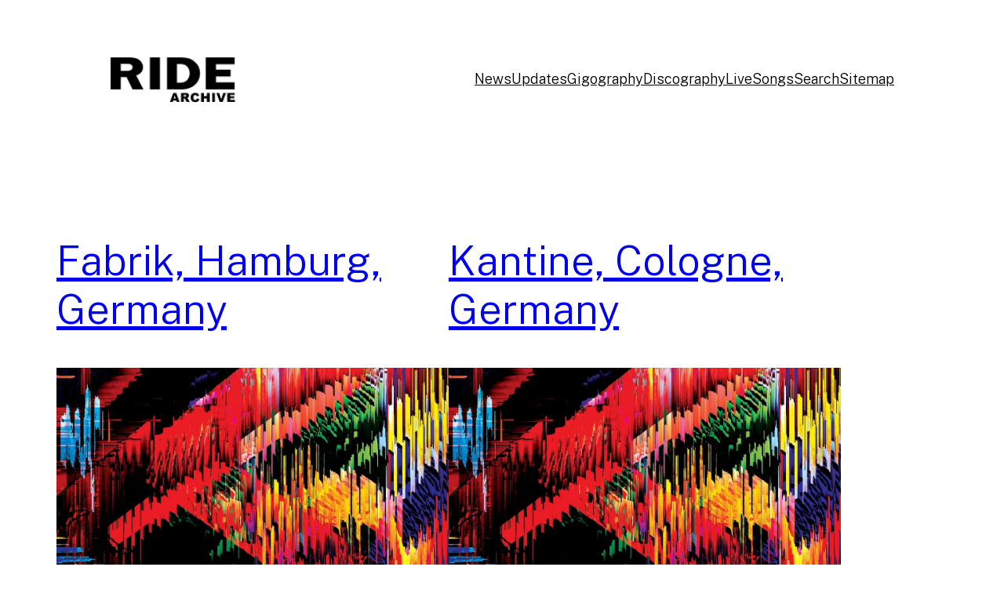

--- FILE ---
content_type: text/html; charset=UTF-8
request_url: https://ride.band/tag/dreams-burn-down/
body_size: 27957
content:
<!DOCTYPE html>
<html dir="ltr" lang="en-GB" prefix="og: https://ogp.me/ns#">
<head><style>img.lazy{min-height:1px}</style><link href="https://ride.band/wp-content/plugins/w3-total-cache/pub/js/lazyload.min.js" as="script">
	<meta charset="UTF-8" />
	<meta name="viewport" content="width=device-width, initial-scale=1" />

		<!-- All in One SEO 4.9.1.1 - aioseo.com -->
		<title>Dreams Burn Down - Ride Digital Archive</title>
	<meta name="robots" content="max-image-preview:large" />
	<link rel="canonical" href="https://ride.band/tag/dreams-burn-down/" />
	<link rel="next" href="https://ride.band/tag/dreams-burn-down/page/2/" />
	<meta name="generator" content="All in One SEO (AIOSEO) 4.9.1.1" />
		<script type="application/ld+json" class="aioseo-schema">
			{"@context":"https:\/\/schema.org","@graph":[{"@type":"BreadcrumbList","@id":"https:\/\/ride.band\/tag\/dreams-burn-down\/#breadcrumblist","itemListElement":[{"@type":"ListItem","@id":"https:\/\/ride.band#listItem","position":1,"name":"Home","item":"https:\/\/ride.band","nextItem":{"@type":"ListItem","@id":"https:\/\/ride.band\/tag\/dreams-burn-down\/#listItem","name":"Dreams Burn Down"}},{"@type":"ListItem","@id":"https:\/\/ride.band\/tag\/dreams-burn-down\/#listItem","position":2,"name":"Dreams Burn Down","previousItem":{"@type":"ListItem","@id":"https:\/\/ride.band#listItem","name":"Home"}}]},{"@type":"CollectionPage","@id":"https:\/\/ride.band\/tag\/dreams-burn-down\/#collectionpage","url":"https:\/\/ride.band\/tag\/dreams-burn-down\/","name":"Dreams Burn Down - Ride Digital Archive","inLanguage":"en-GB","isPartOf":{"@id":"https:\/\/ride.band\/#website"},"breadcrumb":{"@id":"https:\/\/ride.band\/tag\/dreams-burn-down\/#breadcrumblist"}},{"@type":"Organization","@id":"https:\/\/ride.band\/#organization","name":"Ride Digital Archive","url":"https:\/\/ride.band\/"},{"@type":"WebSite","@id":"https:\/\/ride.band\/#website","url":"https:\/\/ride.band\/","name":"Ride Digital Archive","inLanguage":"en-GB","publisher":{"@id":"https:\/\/ride.band\/#organization"}}]}
		</script>
		<!-- All in One SEO -->


<link rel='dns-prefetch' href='//widget.bandsintown.com' />
<link rel='dns-prefetch' href='//stats.wp.com' />
<link rel="alternate" type="application/rss+xml" title="Ride Digital Archive  &raquo; Feed" href="https://ride.band/feed/" />
<link rel="alternate" type="application/rss+xml" title="Ride Digital Archive  &raquo; Comments Feed" href="https://ride.band/comments/feed/" />
<link rel="alternate" type="application/rss+xml" title="Ride Digital Archive  &raquo; Dreams Burn Down Tag Feed" href="https://ride.band/tag/dreams-burn-down/feed/" />
<style id='wp-img-auto-sizes-contain-inline-css'>
img:is([sizes=auto i],[sizes^="auto," i]){contain-intrinsic-size:3000px 1500px}
/*# sourceURL=wp-img-auto-sizes-contain-inline-css */
</style>
<style id='wp-block-site-logo-inline-css'>
.wp-block-site-logo{box-sizing:border-box;line-height:0}.wp-block-site-logo a{display:inline-block;line-height:0}.wp-block-site-logo.is-default-size img{height:auto;width:120px}.wp-block-site-logo img{height:auto;max-width:100%}.wp-block-site-logo a,.wp-block-site-logo img{border-radius:inherit}.wp-block-site-logo.aligncenter{margin-left:auto;margin-right:auto;text-align:center}:root :where(.wp-block-site-logo.is-style-rounded){border-radius:9999px}
/*# sourceURL=https://ride.band/wp-includes/blocks/site-logo/style.min.css */
</style>
<style id='wp-block-group-inline-css'>
.wp-block-group{box-sizing:border-box}:where(.wp-block-group.wp-block-group-is-layout-constrained){position:relative}
/*# sourceURL=https://ride.band/wp-includes/blocks/group/style.min.css */
</style>
<style id='wp-block-group-theme-inline-css'>
:where(.wp-block-group.has-background){padding:1.25em 2.375em}
/*# sourceURL=https://ride.band/wp-includes/blocks/group/theme.min.css */
</style>
<style id='wp-block-navigation-link-inline-css'>
.wp-block-navigation .wp-block-navigation-item__label{overflow-wrap:break-word}.wp-block-navigation .wp-block-navigation-item__description{display:none}.link-ui-tools{outline:1px solid #f0f0f0;padding:8px}.link-ui-block-inserter{padding-top:8px}.link-ui-block-inserter__back{margin-left:8px;text-transform:uppercase}
/*# sourceURL=https://ride.band/wp-includes/blocks/navigation-link/style.min.css */
</style>
<style id='wp-block-navigation-inline-css'>
.wp-block-navigation{position:relative}.wp-block-navigation ul{margin-bottom:0;margin-left:0;margin-top:0;padding-left:0}.wp-block-navigation ul,.wp-block-navigation ul li{list-style:none;padding:0}.wp-block-navigation .wp-block-navigation-item{align-items:center;background-color:inherit;display:flex;position:relative}.wp-block-navigation .wp-block-navigation-item .wp-block-navigation__submenu-container:empty{display:none}.wp-block-navigation .wp-block-navigation-item__content{display:block;z-index:1}.wp-block-navigation .wp-block-navigation-item__content.wp-block-navigation-item__content{color:inherit}.wp-block-navigation.has-text-decoration-underline .wp-block-navigation-item__content,.wp-block-navigation.has-text-decoration-underline .wp-block-navigation-item__content:active,.wp-block-navigation.has-text-decoration-underline .wp-block-navigation-item__content:focus{text-decoration:underline}.wp-block-navigation.has-text-decoration-line-through .wp-block-navigation-item__content,.wp-block-navigation.has-text-decoration-line-through .wp-block-navigation-item__content:active,.wp-block-navigation.has-text-decoration-line-through .wp-block-navigation-item__content:focus{text-decoration:line-through}.wp-block-navigation :where(a),.wp-block-navigation :where(a:active),.wp-block-navigation :where(a:focus){text-decoration:none}.wp-block-navigation .wp-block-navigation__submenu-icon{align-self:center;background-color:inherit;border:none;color:currentColor;display:inline-block;font-size:inherit;height:.6em;line-height:0;margin-left:.25em;padding:0;width:.6em}.wp-block-navigation .wp-block-navigation__submenu-icon svg{display:inline-block;stroke:currentColor;height:inherit;margin-top:.075em;width:inherit}.wp-block-navigation{--navigation-layout-justification-setting:flex-start;--navigation-layout-direction:row;--navigation-layout-wrap:wrap;--navigation-layout-justify:flex-start;--navigation-layout-align:center}.wp-block-navigation.is-vertical{--navigation-layout-direction:column;--navigation-layout-justify:initial;--navigation-layout-align:flex-start}.wp-block-navigation.no-wrap{--navigation-layout-wrap:nowrap}.wp-block-navigation.items-justified-center{--navigation-layout-justification-setting:center;--navigation-layout-justify:center}.wp-block-navigation.items-justified-center.is-vertical{--navigation-layout-align:center}.wp-block-navigation.items-justified-right{--navigation-layout-justification-setting:flex-end;--navigation-layout-justify:flex-end}.wp-block-navigation.items-justified-right.is-vertical{--navigation-layout-align:flex-end}.wp-block-navigation.items-justified-space-between{--navigation-layout-justification-setting:space-between;--navigation-layout-justify:space-between}.wp-block-navigation .has-child .wp-block-navigation__submenu-container{align-items:normal;background-color:inherit;color:inherit;display:flex;flex-direction:column;opacity:0;position:absolute;z-index:2}@media not (prefers-reduced-motion){.wp-block-navigation .has-child .wp-block-navigation__submenu-container{transition:opacity .1s linear}}.wp-block-navigation .has-child .wp-block-navigation__submenu-container{height:0;overflow:hidden;visibility:hidden;width:0}.wp-block-navigation .has-child .wp-block-navigation__submenu-container>.wp-block-navigation-item>.wp-block-navigation-item__content{display:flex;flex-grow:1;padding:.5em 1em}.wp-block-navigation .has-child .wp-block-navigation__submenu-container>.wp-block-navigation-item>.wp-block-navigation-item__content .wp-block-navigation__submenu-icon{margin-left:auto;margin-right:0}.wp-block-navigation .has-child .wp-block-navigation__submenu-container .wp-block-navigation-item__content{margin:0}.wp-block-navigation .has-child .wp-block-navigation__submenu-container{left:-1px;top:100%}@media (min-width:782px){.wp-block-navigation .has-child .wp-block-navigation__submenu-container .wp-block-navigation__submenu-container{left:100%;top:-1px}.wp-block-navigation .has-child .wp-block-navigation__submenu-container .wp-block-navigation__submenu-container:before{background:#0000;content:"";display:block;height:100%;position:absolute;right:100%;width:.5em}.wp-block-navigation .has-child .wp-block-navigation__submenu-container .wp-block-navigation__submenu-icon{margin-right:.25em}.wp-block-navigation .has-child .wp-block-navigation__submenu-container .wp-block-navigation__submenu-icon svg{transform:rotate(-90deg)}}.wp-block-navigation .has-child .wp-block-navigation-submenu__toggle[aria-expanded=true]~.wp-block-navigation__submenu-container,.wp-block-navigation .has-child:not(.open-on-click):hover>.wp-block-navigation__submenu-container,.wp-block-navigation .has-child:not(.open-on-click):not(.open-on-hover-click):focus-within>.wp-block-navigation__submenu-container{height:auto;min-width:200px;opacity:1;overflow:visible;visibility:visible;width:auto}.wp-block-navigation.has-background .has-child .wp-block-navigation__submenu-container{left:0;top:100%}@media (min-width:782px){.wp-block-navigation.has-background .has-child .wp-block-navigation__submenu-container .wp-block-navigation__submenu-container{left:100%;top:0}}.wp-block-navigation-submenu{display:flex;position:relative}.wp-block-navigation-submenu .wp-block-navigation__submenu-icon svg{stroke:currentColor}button.wp-block-navigation-item__content{background-color:initial;border:none;color:currentColor;font-family:inherit;font-size:inherit;font-style:inherit;font-weight:inherit;letter-spacing:inherit;line-height:inherit;text-align:left;text-transform:inherit}.wp-block-navigation-submenu__toggle{cursor:pointer}.wp-block-navigation-submenu__toggle[aria-expanded=true]+.wp-block-navigation__submenu-icon>svg,.wp-block-navigation-submenu__toggle[aria-expanded=true]>svg{transform:rotate(180deg)}.wp-block-navigation-item.open-on-click .wp-block-navigation-submenu__toggle{padding-left:0;padding-right:.85em}.wp-block-navigation-item.open-on-click .wp-block-navigation-submenu__toggle+.wp-block-navigation__submenu-icon{margin-left:-.6em;pointer-events:none}.wp-block-navigation-item.open-on-click button.wp-block-navigation-item__content:not(.wp-block-navigation-submenu__toggle){padding:0}.wp-block-navigation .wp-block-page-list,.wp-block-navigation__container,.wp-block-navigation__responsive-close,.wp-block-navigation__responsive-container,.wp-block-navigation__responsive-container-content,.wp-block-navigation__responsive-dialog{gap:inherit}:where(.wp-block-navigation.has-background .wp-block-navigation-item a:not(.wp-element-button)),:where(.wp-block-navigation.has-background .wp-block-navigation-submenu a:not(.wp-element-button)){padding:.5em 1em}:where(.wp-block-navigation .wp-block-navigation__submenu-container .wp-block-navigation-item a:not(.wp-element-button)),:where(.wp-block-navigation .wp-block-navigation__submenu-container .wp-block-navigation-submenu a:not(.wp-element-button)),:where(.wp-block-navigation .wp-block-navigation__submenu-container .wp-block-navigation-submenu button.wp-block-navigation-item__content),:where(.wp-block-navigation .wp-block-navigation__submenu-container .wp-block-pages-list__item button.wp-block-navigation-item__content){padding:.5em 1em}.wp-block-navigation.items-justified-right .wp-block-navigation__container .has-child .wp-block-navigation__submenu-container,.wp-block-navigation.items-justified-right .wp-block-page-list>.has-child .wp-block-navigation__submenu-container,.wp-block-navigation.items-justified-space-between .wp-block-page-list>.has-child:last-child .wp-block-navigation__submenu-container,.wp-block-navigation.items-justified-space-between>.wp-block-navigation__container>.has-child:last-child .wp-block-navigation__submenu-container{left:auto;right:0}.wp-block-navigation.items-justified-right .wp-block-navigation__container .has-child .wp-block-navigation__submenu-container .wp-block-navigation__submenu-container,.wp-block-navigation.items-justified-right .wp-block-page-list>.has-child .wp-block-navigation__submenu-container .wp-block-navigation__submenu-container,.wp-block-navigation.items-justified-space-between .wp-block-page-list>.has-child:last-child .wp-block-navigation__submenu-container .wp-block-navigation__submenu-container,.wp-block-navigation.items-justified-space-between>.wp-block-navigation__container>.has-child:last-child .wp-block-navigation__submenu-container .wp-block-navigation__submenu-container{left:-1px;right:-1px}@media (min-width:782px){.wp-block-navigation.items-justified-right .wp-block-navigation__container .has-child .wp-block-navigation__submenu-container .wp-block-navigation__submenu-container,.wp-block-navigation.items-justified-right .wp-block-page-list>.has-child .wp-block-navigation__submenu-container .wp-block-navigation__submenu-container,.wp-block-navigation.items-justified-space-between .wp-block-page-list>.has-child:last-child .wp-block-navigation__submenu-container .wp-block-navigation__submenu-container,.wp-block-navigation.items-justified-space-between>.wp-block-navigation__container>.has-child:last-child .wp-block-navigation__submenu-container .wp-block-navigation__submenu-container{left:auto;right:100%}}.wp-block-navigation:not(.has-background) .wp-block-navigation__submenu-container{background-color:#fff;border:1px solid #00000026}.wp-block-navigation.has-background .wp-block-navigation__submenu-container{background-color:inherit}.wp-block-navigation:not(.has-text-color) .wp-block-navigation__submenu-container{color:#000}.wp-block-navigation__container{align-items:var(--navigation-layout-align,initial);display:flex;flex-direction:var(--navigation-layout-direction,initial);flex-wrap:var(--navigation-layout-wrap,wrap);justify-content:var(--navigation-layout-justify,initial);list-style:none;margin:0;padding-left:0}.wp-block-navigation__container .is-responsive{display:none}.wp-block-navigation__container:only-child,.wp-block-page-list:only-child{flex-grow:1}@keyframes overlay-menu__fade-in-animation{0%{opacity:0;transform:translateY(.5em)}to{opacity:1;transform:translateY(0)}}.wp-block-navigation__responsive-container{bottom:0;display:none;left:0;position:fixed;right:0;top:0}.wp-block-navigation__responsive-container :where(.wp-block-navigation-item a){color:inherit}.wp-block-navigation__responsive-container .wp-block-navigation__responsive-container-content{align-items:var(--navigation-layout-align,initial);display:flex;flex-direction:var(--navigation-layout-direction,initial);flex-wrap:var(--navigation-layout-wrap,wrap);justify-content:var(--navigation-layout-justify,initial)}.wp-block-navigation__responsive-container:not(.is-menu-open.is-menu-open){background-color:inherit!important;color:inherit!important}.wp-block-navigation__responsive-container.is-menu-open{background-color:inherit;display:flex;flex-direction:column}@media not (prefers-reduced-motion){.wp-block-navigation__responsive-container.is-menu-open{animation:overlay-menu__fade-in-animation .1s ease-out;animation-fill-mode:forwards}}.wp-block-navigation__responsive-container.is-menu-open{overflow:auto;padding:clamp(1rem,var(--wp--style--root--padding-top),20rem) clamp(1rem,var(--wp--style--root--padding-right),20rem) clamp(1rem,var(--wp--style--root--padding-bottom),20rem) clamp(1rem,var(--wp--style--root--padding-left),20rem);z-index:100000}.wp-block-navigation__responsive-container.is-menu-open .wp-block-navigation__responsive-container-content{align-items:var(--navigation-layout-justification-setting,inherit);display:flex;flex-direction:column;flex-wrap:nowrap;overflow:visible;padding-top:calc(2rem + 24px)}.wp-block-navigation__responsive-container.is-menu-open .wp-block-navigation__responsive-container-content,.wp-block-navigation__responsive-container.is-menu-open .wp-block-navigation__responsive-container-content .wp-block-navigation__container,.wp-block-navigation__responsive-container.is-menu-open .wp-block-navigation__responsive-container-content .wp-block-page-list{justify-content:flex-start}.wp-block-navigation__responsive-container.is-menu-open .wp-block-navigation__responsive-container-content .wp-block-navigation__submenu-icon{display:none}.wp-block-navigation__responsive-container.is-menu-open .wp-block-navigation__responsive-container-content .has-child .wp-block-navigation__submenu-container{border:none;height:auto;min-width:200px;opacity:1;overflow:initial;padding-left:2rem;padding-right:2rem;position:static;visibility:visible;width:auto}.wp-block-navigation__responsive-container.is-menu-open .wp-block-navigation__responsive-container-content .wp-block-navigation__container,.wp-block-navigation__responsive-container.is-menu-open .wp-block-navigation__responsive-container-content .wp-block-navigation__submenu-container{gap:inherit}.wp-block-navigation__responsive-container.is-menu-open .wp-block-navigation__responsive-container-content .wp-block-navigation__submenu-container{padding-top:var(--wp--style--block-gap,2em)}.wp-block-navigation__responsive-container.is-menu-open .wp-block-navigation__responsive-container-content .wp-block-navigation-item__content{padding:0}.wp-block-navigation__responsive-container.is-menu-open .wp-block-navigation__responsive-container-content .wp-block-navigation-item,.wp-block-navigation__responsive-container.is-menu-open .wp-block-navigation__responsive-container-content .wp-block-navigation__container,.wp-block-navigation__responsive-container.is-menu-open .wp-block-navigation__responsive-container-content .wp-block-page-list{align-items:var(--navigation-layout-justification-setting,initial);display:flex;flex-direction:column}.wp-block-navigation__responsive-container.is-menu-open .wp-block-navigation-item,.wp-block-navigation__responsive-container.is-menu-open .wp-block-navigation-item .wp-block-navigation__submenu-container,.wp-block-navigation__responsive-container.is-menu-open .wp-block-navigation__container,.wp-block-navigation__responsive-container.is-menu-open .wp-block-page-list{background:#0000!important;color:inherit!important}.wp-block-navigation__responsive-container.is-menu-open .wp-block-navigation__submenu-container.wp-block-navigation__submenu-container.wp-block-navigation__submenu-container.wp-block-navigation__submenu-container{left:auto;right:auto}@media (min-width:600px){.wp-block-navigation__responsive-container:not(.hidden-by-default):not(.is-menu-open){background-color:inherit;display:block;position:relative;width:100%;z-index:auto}.wp-block-navigation__responsive-container:not(.hidden-by-default):not(.is-menu-open) .wp-block-navigation__responsive-container-close{display:none}.wp-block-navigation__responsive-container.is-menu-open .wp-block-navigation__submenu-container.wp-block-navigation__submenu-container.wp-block-navigation__submenu-container.wp-block-navigation__submenu-container{left:0}}.wp-block-navigation:not(.has-background) .wp-block-navigation__responsive-container.is-menu-open{background-color:#fff}.wp-block-navigation:not(.has-text-color) .wp-block-navigation__responsive-container.is-menu-open{color:#000}.wp-block-navigation__toggle_button_label{font-size:1rem;font-weight:700}.wp-block-navigation__responsive-container-close,.wp-block-navigation__responsive-container-open{background:#0000;border:none;color:currentColor;cursor:pointer;margin:0;padding:0;text-transform:inherit;vertical-align:middle}.wp-block-navigation__responsive-container-close svg,.wp-block-navigation__responsive-container-open svg{fill:currentColor;display:block;height:24px;pointer-events:none;width:24px}.wp-block-navigation__responsive-container-open{display:flex}.wp-block-navigation__responsive-container-open.wp-block-navigation__responsive-container-open.wp-block-navigation__responsive-container-open{font-family:inherit;font-size:inherit;font-weight:inherit}@media (min-width:600px){.wp-block-navigation__responsive-container-open:not(.always-shown){display:none}}.wp-block-navigation__responsive-container-close{position:absolute;right:0;top:0;z-index:2}.wp-block-navigation__responsive-container-close.wp-block-navigation__responsive-container-close.wp-block-navigation__responsive-container-close{font-family:inherit;font-size:inherit;font-weight:inherit}.wp-block-navigation__responsive-close{width:100%}.has-modal-open .wp-block-navigation__responsive-close{margin-left:auto;margin-right:auto;max-width:var(--wp--style--global--wide-size,100%)}.wp-block-navigation__responsive-close:focus{outline:none}.is-menu-open .wp-block-navigation__responsive-close,.is-menu-open .wp-block-navigation__responsive-container-content,.is-menu-open .wp-block-navigation__responsive-dialog{box-sizing:border-box}.wp-block-navigation__responsive-dialog{position:relative}.has-modal-open .admin-bar .is-menu-open .wp-block-navigation__responsive-dialog{margin-top:46px}@media (min-width:782px){.has-modal-open .admin-bar .is-menu-open .wp-block-navigation__responsive-dialog{margin-top:32px}}html.has-modal-open{overflow:hidden}
/*# sourceURL=https://ride.band/wp-includes/blocks/navigation/style.min.css */
</style>
<style id='wp-block-template-part-theme-inline-css'>
:root :where(.wp-block-template-part.has-background){margin-bottom:0;margin-top:0;padding:1.25em 2.375em}
/*# sourceURL=https://ride.band/wp-includes/blocks/template-part/theme.min.css */
</style>
<style id='wp-block-post-title-inline-css'>
.wp-block-post-title{box-sizing:border-box;word-break:break-word}.wp-block-post-title :where(a){display:inline-block;font-family:inherit;font-size:inherit;font-style:inherit;font-weight:inherit;letter-spacing:inherit;line-height:inherit;text-decoration:inherit}
/*# sourceURL=https://ride.band/wp-includes/blocks/post-title/style.min.css */
</style>
<style id='wp-block-post-featured-image-inline-css'>
.wp-block-post-featured-image{margin-left:0;margin-right:0}.wp-block-post-featured-image a{display:block;height:100%}.wp-block-post-featured-image :where(img){box-sizing:border-box;height:auto;max-width:100%;vertical-align:bottom;width:100%}.wp-block-post-featured-image.alignfull img,.wp-block-post-featured-image.alignwide img{width:100%}.wp-block-post-featured-image .wp-block-post-featured-image__overlay.has-background-dim{background-color:#000;inset:0;position:absolute}.wp-block-post-featured-image{position:relative}.wp-block-post-featured-image .wp-block-post-featured-image__overlay.has-background-gradient{background-color:initial}.wp-block-post-featured-image .wp-block-post-featured-image__overlay.has-background-dim-0{opacity:0}.wp-block-post-featured-image .wp-block-post-featured-image__overlay.has-background-dim-10{opacity:.1}.wp-block-post-featured-image .wp-block-post-featured-image__overlay.has-background-dim-20{opacity:.2}.wp-block-post-featured-image .wp-block-post-featured-image__overlay.has-background-dim-30{opacity:.3}.wp-block-post-featured-image .wp-block-post-featured-image__overlay.has-background-dim-40{opacity:.4}.wp-block-post-featured-image .wp-block-post-featured-image__overlay.has-background-dim-50{opacity:.5}.wp-block-post-featured-image .wp-block-post-featured-image__overlay.has-background-dim-60{opacity:.6}.wp-block-post-featured-image .wp-block-post-featured-image__overlay.has-background-dim-70{opacity:.7}.wp-block-post-featured-image .wp-block-post-featured-image__overlay.has-background-dim-80{opacity:.8}.wp-block-post-featured-image .wp-block-post-featured-image__overlay.has-background-dim-90{opacity:.9}.wp-block-post-featured-image .wp-block-post-featured-image__overlay.has-background-dim-100{opacity:1}.wp-block-post-featured-image:where(.alignleft,.alignright){width:100%}
/*# sourceURL=https://ride.band/wp-includes/blocks/post-featured-image/style.min.css */
</style>
<style id='wp-block-post-excerpt-inline-css'>
:where(.wp-block-post-excerpt){box-sizing:border-box;margin-bottom:var(--wp--style--block-gap);margin-top:var(--wp--style--block-gap)}.wp-block-post-excerpt__excerpt{margin-bottom:0;margin-top:0}.wp-block-post-excerpt__more-text{margin-bottom:0;margin-top:var(--wp--style--block-gap)}.wp-block-post-excerpt__more-link{display:inline-block}
/*# sourceURL=https://ride.band/wp-includes/blocks/post-excerpt/style.min.css */
</style>
<style id='wp-block-post-date-inline-css'>
.wp-block-post-date{box-sizing:border-box}
/*# sourceURL=https://ride.band/wp-includes/blocks/post-date/style.min.css */
</style>
<style id='wp-block-columns-inline-css'>
.wp-block-columns{box-sizing:border-box;display:flex;flex-wrap:wrap!important}@media (min-width:782px){.wp-block-columns{flex-wrap:nowrap!important}}.wp-block-columns{align-items:normal!important}.wp-block-columns.are-vertically-aligned-top{align-items:flex-start}.wp-block-columns.are-vertically-aligned-center{align-items:center}.wp-block-columns.are-vertically-aligned-bottom{align-items:flex-end}@media (max-width:781px){.wp-block-columns:not(.is-not-stacked-on-mobile)>.wp-block-column{flex-basis:100%!important}}@media (min-width:782px){.wp-block-columns:not(.is-not-stacked-on-mobile)>.wp-block-column{flex-basis:0;flex-grow:1}.wp-block-columns:not(.is-not-stacked-on-mobile)>.wp-block-column[style*=flex-basis]{flex-grow:0}}.wp-block-columns.is-not-stacked-on-mobile{flex-wrap:nowrap!important}.wp-block-columns.is-not-stacked-on-mobile>.wp-block-column{flex-basis:0;flex-grow:1}.wp-block-columns.is-not-stacked-on-mobile>.wp-block-column[style*=flex-basis]{flex-grow:0}:where(.wp-block-columns){margin-bottom:1.75em}:where(.wp-block-columns.has-background){padding:1.25em 2.375em}.wp-block-column{flex-grow:1;min-width:0;overflow-wrap:break-word;word-break:break-word}.wp-block-column.is-vertically-aligned-top{align-self:flex-start}.wp-block-column.is-vertically-aligned-center{align-self:center}.wp-block-column.is-vertically-aligned-bottom{align-self:flex-end}.wp-block-column.is-vertically-aligned-stretch{align-self:stretch}.wp-block-column.is-vertically-aligned-bottom,.wp-block-column.is-vertically-aligned-center,.wp-block-column.is-vertically-aligned-top{width:100%}
/*# sourceURL=https://ride.band/wp-includes/blocks/columns/style.min.css */
</style>
<style id='wp-block-spacer-inline-css'>
.wp-block-spacer{clear:both}
/*# sourceURL=https://ride.band/wp-includes/blocks/spacer/style.min.css */
</style>
<style id='wp-block-paragraph-inline-css'>
.is-small-text{font-size:.875em}.is-regular-text{font-size:1em}.is-large-text{font-size:2.25em}.is-larger-text{font-size:3em}.has-drop-cap:not(:focus):first-letter{float:left;font-size:8.4em;font-style:normal;font-weight:100;line-height:.68;margin:.05em .1em 0 0;text-transform:uppercase}body.rtl .has-drop-cap:not(:focus):first-letter{float:none;margin-left:.1em}p.has-drop-cap.has-background{overflow:hidden}:root :where(p.has-background){padding:1.25em 2.375em}:where(p.has-text-color:not(.has-link-color)) a{color:inherit}p.has-text-align-left[style*="writing-mode:vertical-lr"],p.has-text-align-right[style*="writing-mode:vertical-rl"]{rotate:180deg}
/*# sourceURL=https://ride.band/wp-includes/blocks/paragraph/style.min.css */
</style>
<style id='wp-block-post-template-inline-css'>
.wp-block-post-template{box-sizing:border-box;list-style:none;margin-bottom:0;margin-top:0;max-width:100%;padding:0}.wp-block-post-template.is-flex-container{display:flex;flex-direction:row;flex-wrap:wrap;gap:1.25em}.wp-block-post-template.is-flex-container>li{margin:0;width:100%}@media (min-width:600px){.wp-block-post-template.is-flex-container.is-flex-container.columns-2>li{width:calc(50% - .625em)}.wp-block-post-template.is-flex-container.is-flex-container.columns-3>li{width:calc(33.33333% - .83333em)}.wp-block-post-template.is-flex-container.is-flex-container.columns-4>li{width:calc(25% - .9375em)}.wp-block-post-template.is-flex-container.is-flex-container.columns-5>li{width:calc(20% - 1em)}.wp-block-post-template.is-flex-container.is-flex-container.columns-6>li{width:calc(16.66667% - 1.04167em)}}@media (max-width:600px){.wp-block-post-template-is-layout-grid.wp-block-post-template-is-layout-grid.wp-block-post-template-is-layout-grid.wp-block-post-template-is-layout-grid{grid-template-columns:1fr}}.wp-block-post-template-is-layout-constrained>li>.alignright,.wp-block-post-template-is-layout-flow>li>.alignright{float:right;margin-inline-end:0;margin-inline-start:2em}.wp-block-post-template-is-layout-constrained>li>.alignleft,.wp-block-post-template-is-layout-flow>li>.alignleft{float:left;margin-inline-end:2em;margin-inline-start:0}.wp-block-post-template-is-layout-constrained>li>.aligncenter,.wp-block-post-template-is-layout-flow>li>.aligncenter{margin-inline-end:auto;margin-inline-start:auto}
/*# sourceURL=https://ride.band/wp-includes/blocks/post-template/style.min.css */
</style>
<style id='wp-block-query-pagination-inline-css'>
.wp-block-query-pagination.is-content-justification-space-between>.wp-block-query-pagination-next:last-of-type{margin-inline-start:auto}.wp-block-query-pagination.is-content-justification-space-between>.wp-block-query-pagination-previous:first-child{margin-inline-end:auto}.wp-block-query-pagination .wp-block-query-pagination-previous-arrow{display:inline-block;margin-right:1ch}.wp-block-query-pagination .wp-block-query-pagination-previous-arrow:not(.is-arrow-chevron){transform:scaleX(1)}.wp-block-query-pagination .wp-block-query-pagination-next-arrow{display:inline-block;margin-left:1ch}.wp-block-query-pagination .wp-block-query-pagination-next-arrow:not(.is-arrow-chevron){transform:scaleX(1)}.wp-block-query-pagination.aligncenter{justify-content:center}
/*# sourceURL=https://ride.band/wp-includes/blocks/query-pagination/style.min.css */
</style>
<style id='wp-block-heading-inline-css'>
h1:where(.wp-block-heading).has-background,h2:where(.wp-block-heading).has-background,h3:where(.wp-block-heading).has-background,h4:where(.wp-block-heading).has-background,h5:where(.wp-block-heading).has-background,h6:where(.wp-block-heading).has-background{padding:1.25em 2.375em}h1.has-text-align-left[style*=writing-mode]:where([style*=vertical-lr]),h1.has-text-align-right[style*=writing-mode]:where([style*=vertical-rl]),h2.has-text-align-left[style*=writing-mode]:where([style*=vertical-lr]),h2.has-text-align-right[style*=writing-mode]:where([style*=vertical-rl]),h3.has-text-align-left[style*=writing-mode]:where([style*=vertical-lr]),h3.has-text-align-right[style*=writing-mode]:where([style*=vertical-rl]),h4.has-text-align-left[style*=writing-mode]:where([style*=vertical-lr]),h4.has-text-align-right[style*=writing-mode]:where([style*=vertical-rl]),h5.has-text-align-left[style*=writing-mode]:where([style*=vertical-lr]),h5.has-text-align-right[style*=writing-mode]:where([style*=vertical-rl]),h6.has-text-align-left[style*=writing-mode]:where([style*=vertical-lr]),h6.has-text-align-right[style*=writing-mode]:where([style*=vertical-rl]){rotate:180deg}
/*# sourceURL=https://ride.band/wp-includes/blocks/heading/style.min.css */
</style>
<style id='wp-block-latest-posts-inline-css'>
.wp-block-latest-posts{box-sizing:border-box}.wp-block-latest-posts.alignleft{margin-right:2em}.wp-block-latest-posts.alignright{margin-left:2em}.wp-block-latest-posts.wp-block-latest-posts__list{list-style:none}.wp-block-latest-posts.wp-block-latest-posts__list li{clear:both;overflow-wrap:break-word}.wp-block-latest-posts.is-grid{display:flex;flex-wrap:wrap}.wp-block-latest-posts.is-grid li{margin:0 1.25em 1.25em 0;width:100%}@media (min-width:600px){.wp-block-latest-posts.columns-2 li{width:calc(50% - .625em)}.wp-block-latest-posts.columns-2 li:nth-child(2n){margin-right:0}.wp-block-latest-posts.columns-3 li{width:calc(33.33333% - .83333em)}.wp-block-latest-posts.columns-3 li:nth-child(3n){margin-right:0}.wp-block-latest-posts.columns-4 li{width:calc(25% - .9375em)}.wp-block-latest-posts.columns-4 li:nth-child(4n){margin-right:0}.wp-block-latest-posts.columns-5 li{width:calc(20% - 1em)}.wp-block-latest-posts.columns-5 li:nth-child(5n){margin-right:0}.wp-block-latest-posts.columns-6 li{width:calc(16.66667% - 1.04167em)}.wp-block-latest-posts.columns-6 li:nth-child(6n){margin-right:0}}:root :where(.wp-block-latest-posts.is-grid){padding:0}:root :where(.wp-block-latest-posts.wp-block-latest-posts__list){padding-left:0}.wp-block-latest-posts__post-author,.wp-block-latest-posts__post-date{display:block;font-size:.8125em}.wp-block-latest-posts__post-excerpt,.wp-block-latest-posts__post-full-content{margin-bottom:1em;margin-top:.5em}.wp-block-latest-posts__featured-image a{display:inline-block}.wp-block-latest-posts__featured-image img{height:auto;max-width:100%;width:auto}.wp-block-latest-posts__featured-image.alignleft{float:left;margin-right:1em}.wp-block-latest-posts__featured-image.alignright{float:right;margin-left:1em}.wp-block-latest-posts__featured-image.aligncenter{margin-bottom:1em;text-align:center}
/*# sourceURL=https://ride.band/wp-includes/blocks/latest-posts/style.min.css */
</style>
<style id='wp-block-latest-comments-inline-css'>
ol.wp-block-latest-comments{box-sizing:border-box;margin-left:0}:where(.wp-block-latest-comments:not([style*=line-height] .wp-block-latest-comments__comment)){line-height:1.1}:where(.wp-block-latest-comments:not([style*=line-height] .wp-block-latest-comments__comment-excerpt p)){line-height:1.8}.has-dates :where(.wp-block-latest-comments:not([style*=line-height])),.has-excerpts :where(.wp-block-latest-comments:not([style*=line-height])){line-height:1.5}.wp-block-latest-comments .wp-block-latest-comments{padding-left:0}.wp-block-latest-comments__comment{list-style:none;margin-bottom:1em}.has-avatars .wp-block-latest-comments__comment{list-style:none;min-height:2.25em}.has-avatars .wp-block-latest-comments__comment .wp-block-latest-comments__comment-excerpt,.has-avatars .wp-block-latest-comments__comment .wp-block-latest-comments__comment-meta{margin-left:3.25em}.wp-block-latest-comments__comment-excerpt p{font-size:.875em;margin:.36em 0 1.4em}.wp-block-latest-comments__comment-date{display:block;font-size:.75em}.wp-block-latest-comments .avatar,.wp-block-latest-comments__comment-avatar{border-radius:1.5em;display:block;float:left;height:2.5em;margin-right:.75em;width:2.5em}.wp-block-latest-comments[class*=-font-size] a,.wp-block-latest-comments[style*=font-size] a{font-size:inherit}
/*# sourceURL=https://ride.band/wp-includes/blocks/latest-comments/style.min.css */
</style>
<style id='wp-block-site-title-inline-css'>
.wp-block-site-title{box-sizing:border-box}.wp-block-site-title :where(a){color:inherit;font-family:inherit;font-size:inherit;font-style:inherit;font-weight:inherit;letter-spacing:inherit;line-height:inherit;text-decoration:inherit}
/*# sourceURL=https://ride.band/wp-includes/blocks/site-title/style.min.css */
</style>
<link rel="stylesheet" href="https://ride.band/wp-content/cache/minify/2/2fa96.css" media="all" />

<style id='wp-emoji-styles-inline-css'>

	img.wp-smiley, img.emoji {
		display: inline !important;
		border: none !important;
		box-shadow: none !important;
		height: 1em !important;
		width: 1em !important;
		margin: 0 0.07em !important;
		vertical-align: -0.1em !important;
		background: none !important;
		padding: 0 !important;
	}
/*# sourceURL=wp-emoji-styles-inline-css */
</style>
<style id='wp-block-library-inline-css'>
:root{--wp-block-synced-color:#7a00df;--wp-block-synced-color--rgb:122,0,223;--wp-bound-block-color:var(--wp-block-synced-color);--wp-editor-canvas-background:#ddd;--wp-admin-theme-color:#007cba;--wp-admin-theme-color--rgb:0,124,186;--wp-admin-theme-color-darker-10:#006ba1;--wp-admin-theme-color-darker-10--rgb:0,107,160.5;--wp-admin-theme-color-darker-20:#005a87;--wp-admin-theme-color-darker-20--rgb:0,90,135;--wp-admin-border-width-focus:2px}@media (min-resolution:192dpi){:root{--wp-admin-border-width-focus:1.5px}}.wp-element-button{cursor:pointer}:root .has-very-light-gray-background-color{background-color:#eee}:root .has-very-dark-gray-background-color{background-color:#313131}:root .has-very-light-gray-color{color:#eee}:root .has-very-dark-gray-color{color:#313131}:root .has-vivid-green-cyan-to-vivid-cyan-blue-gradient-background{background:linear-gradient(135deg,#00d084,#0693e3)}:root .has-purple-crush-gradient-background{background:linear-gradient(135deg,#34e2e4,#4721fb 50%,#ab1dfe)}:root .has-hazy-dawn-gradient-background{background:linear-gradient(135deg,#faaca8,#dad0ec)}:root .has-subdued-olive-gradient-background{background:linear-gradient(135deg,#fafae1,#67a671)}:root .has-atomic-cream-gradient-background{background:linear-gradient(135deg,#fdd79a,#004a59)}:root .has-nightshade-gradient-background{background:linear-gradient(135deg,#330968,#31cdcf)}:root .has-midnight-gradient-background{background:linear-gradient(135deg,#020381,#2874fc)}:root{--wp--preset--font-size--normal:16px;--wp--preset--font-size--huge:42px}.has-regular-font-size{font-size:1em}.has-larger-font-size{font-size:2.625em}.has-normal-font-size{font-size:var(--wp--preset--font-size--normal)}.has-huge-font-size{font-size:var(--wp--preset--font-size--huge)}.has-text-align-center{text-align:center}.has-text-align-left{text-align:left}.has-text-align-right{text-align:right}.has-fit-text{white-space:nowrap!important}#end-resizable-editor-section{display:none}.aligncenter{clear:both}.items-justified-left{justify-content:flex-start}.items-justified-center{justify-content:center}.items-justified-right{justify-content:flex-end}.items-justified-space-between{justify-content:space-between}.screen-reader-text{border:0;clip-path:inset(50%);height:1px;margin:-1px;overflow:hidden;padding:0;position:absolute;width:1px;word-wrap:normal!important}.screen-reader-text:focus{background-color:#ddd;clip-path:none;color:#444;display:block;font-size:1em;height:auto;left:5px;line-height:normal;padding:15px 23px 14px;text-decoration:none;top:5px;width:auto;z-index:100000}html :where(.has-border-color){border-style:solid}html :where([style*=border-top-color]){border-top-style:solid}html :where([style*=border-right-color]){border-right-style:solid}html :where([style*=border-bottom-color]){border-bottom-style:solid}html :where([style*=border-left-color]){border-left-style:solid}html :where([style*=border-width]){border-style:solid}html :where([style*=border-top-width]){border-top-style:solid}html :where([style*=border-right-width]){border-right-style:solid}html :where([style*=border-bottom-width]){border-bottom-style:solid}html :where([style*=border-left-width]){border-left-style:solid}html :where(img[class*=wp-image-]){height:auto;max-width:100%}:where(figure){margin:0 0 1em}html :where(.is-position-sticky){--wp-admin--admin-bar--position-offset:var(--wp-admin--admin-bar--height,0px)}@media screen and (max-width:600px){html :where(.is-position-sticky){--wp-admin--admin-bar--position-offset:0px}}
/*# sourceURL=/wp-includes/css/dist/block-library/common.min.css */
</style>
<style id='global-styles-inline-css'>
:root{--wp--preset--aspect-ratio--square: 1;--wp--preset--aspect-ratio--4-3: 4/3;--wp--preset--aspect-ratio--3-4: 3/4;--wp--preset--aspect-ratio--3-2: 3/2;--wp--preset--aspect-ratio--2-3: 2/3;--wp--preset--aspect-ratio--16-9: 16/9;--wp--preset--aspect-ratio--9-16: 9/16;--wp--preset--color--black: #000000;--wp--preset--color--cyan-bluish-gray: #abb8c3;--wp--preset--color--white: #ffffff;--wp--preset--color--pale-pink: #f78da7;--wp--preset--color--vivid-red: #cf2e2e;--wp--preset--color--luminous-vivid-orange: #ff6900;--wp--preset--color--luminous-vivid-amber: #fcb900;--wp--preset--color--light-green-cyan: #7bdcb5;--wp--preset--color--vivid-green-cyan: #00d084;--wp--preset--color--pale-cyan-blue: #8ed1fc;--wp--preset--color--vivid-cyan-blue: #0693e3;--wp--preset--color--vivid-purple: #9b51e0;--wp--preset--color--foreground: #000000;--wp--preset--color--background: #ffffff;--wp--preset--color--primary: #1a4548;--wp--preset--color--secondary: #ffe2c7;--wp--preset--color--tertiary: #F6F6F6;--wp--preset--gradient--vivid-cyan-blue-to-vivid-purple: linear-gradient(135deg,rgb(6,147,227) 0%,rgb(155,81,224) 100%);--wp--preset--gradient--light-green-cyan-to-vivid-green-cyan: linear-gradient(135deg,rgb(122,220,180) 0%,rgb(0,208,130) 100%);--wp--preset--gradient--luminous-vivid-amber-to-luminous-vivid-orange: linear-gradient(135deg,rgb(252,185,0) 0%,rgb(255,105,0) 100%);--wp--preset--gradient--luminous-vivid-orange-to-vivid-red: linear-gradient(135deg,rgb(255,105,0) 0%,rgb(207,46,46) 100%);--wp--preset--gradient--very-light-gray-to-cyan-bluish-gray: linear-gradient(135deg,rgb(238,238,238) 0%,rgb(169,184,195) 100%);--wp--preset--gradient--cool-to-warm-spectrum: linear-gradient(135deg,rgb(74,234,220) 0%,rgb(151,120,209) 20%,rgb(207,42,186) 40%,rgb(238,44,130) 60%,rgb(251,105,98) 80%,rgb(254,248,76) 100%);--wp--preset--gradient--blush-light-purple: linear-gradient(135deg,rgb(255,206,236) 0%,rgb(152,150,240) 100%);--wp--preset--gradient--blush-bordeaux: linear-gradient(135deg,rgb(254,205,165) 0%,rgb(254,45,45) 50%,rgb(107,0,62) 100%);--wp--preset--gradient--luminous-dusk: linear-gradient(135deg,rgb(255,203,112) 0%,rgb(199,81,192) 50%,rgb(65,88,208) 100%);--wp--preset--gradient--pale-ocean: linear-gradient(135deg,rgb(255,245,203) 0%,rgb(182,227,212) 50%,rgb(51,167,181) 100%);--wp--preset--gradient--electric-grass: linear-gradient(135deg,rgb(202,248,128) 0%,rgb(113,206,126) 100%);--wp--preset--gradient--midnight: linear-gradient(135deg,rgb(2,3,129) 0%,rgb(40,116,252) 100%);--wp--preset--gradient--vertical-secondary-to-tertiary: linear-gradient(to bottom,var(--wp--preset--color--secondary) 0%,var(--wp--preset--color--tertiary) 100%);--wp--preset--gradient--vertical-secondary-to-background: linear-gradient(to bottom,var(--wp--preset--color--secondary) 0%,var(--wp--preset--color--background) 100%);--wp--preset--gradient--vertical-tertiary-to-background: linear-gradient(to bottom,var(--wp--preset--color--tertiary) 0%,var(--wp--preset--color--background) 100%);--wp--preset--gradient--diagonal-primary-to-foreground: linear-gradient(to bottom right,var(--wp--preset--color--primary) 0%,var(--wp--preset--color--foreground) 100%);--wp--preset--gradient--diagonal-secondary-to-background: linear-gradient(to bottom right,var(--wp--preset--color--secondary) 50%,var(--wp--preset--color--background) 50%);--wp--preset--gradient--diagonal-background-to-secondary: linear-gradient(to bottom right,var(--wp--preset--color--background) 50%,var(--wp--preset--color--secondary) 50%);--wp--preset--gradient--diagonal-tertiary-to-background: linear-gradient(to bottom right,var(--wp--preset--color--tertiary) 50%,var(--wp--preset--color--background) 50%);--wp--preset--gradient--diagonal-background-to-tertiary: linear-gradient(to bottom right,var(--wp--preset--color--background) 50%,var(--wp--preset--color--tertiary) 50%);--wp--preset--font-size--small: 1rem;--wp--preset--font-size--medium: 1.125rem;--wp--preset--font-size--large: 1.75rem;--wp--preset--font-size--x-large: clamp(1.75rem, 3vw, 2.25rem);--wp--preset--font-family--system-font: -apple-system,BlinkMacSystemFont,"Segoe UI",Roboto,Oxygen-Sans,Ubuntu,Cantarell,"Helvetica Neue",sans-serif;--wp--preset--font-family--source-serif-pro: "Source Serif Pro", serif;--wp--preset--spacing--20: 0.44rem;--wp--preset--spacing--30: 0.67rem;--wp--preset--spacing--40: 1rem;--wp--preset--spacing--50: 1.5rem;--wp--preset--spacing--60: 2.25rem;--wp--preset--spacing--70: 3.38rem;--wp--preset--spacing--80: 5.06rem;--wp--preset--shadow--natural: 6px 6px 9px rgba(0, 0, 0, 0.2);--wp--preset--shadow--deep: 12px 12px 50px rgba(0, 0, 0, 0.4);--wp--preset--shadow--sharp: 6px 6px 0px rgba(0, 0, 0, 0.2);--wp--preset--shadow--outlined: 6px 6px 0px -3px rgb(255, 255, 255), 6px 6px rgb(0, 0, 0);--wp--preset--shadow--crisp: 6px 6px 0px rgb(0, 0, 0);--wp--custom--spacing--small: max(1.25rem, 5vw);--wp--custom--spacing--medium: clamp(2rem, 8vw, calc(4 * var(--wp--style--block-gap)));--wp--custom--spacing--large: clamp(4rem, 10vw, 8rem);--wp--custom--spacing--outer: var(--wp--custom--spacing--small, 1.25rem);--wp--custom--typography--font-size--huge: clamp(2.25rem, 4vw, 2.75rem);--wp--custom--typography--font-size--gigantic: clamp(2.75rem, 6vw, 3.25rem);--wp--custom--typography--font-size--colossal: clamp(3.25rem, 8vw, 6.25rem);--wp--custom--typography--line-height--tiny: 1.15;--wp--custom--typography--line-height--small: 1.2;--wp--custom--typography--line-height--medium: 1.4;--wp--custom--typography--line-height--normal: 1.6;}:root { --wp--style--global--content-size: 650px;--wp--style--global--wide-size: 1000px; }:where(body) { margin: 0; }.wp-site-blocks > .alignleft { float: left; margin-right: 2em; }.wp-site-blocks > .alignright { float: right; margin-left: 2em; }.wp-site-blocks > .aligncenter { justify-content: center; margin-left: auto; margin-right: auto; }:where(.wp-site-blocks) > * { margin-block-start: 1.5rem; margin-block-end: 0; }:where(.wp-site-blocks) > :first-child { margin-block-start: 0; }:where(.wp-site-blocks) > :last-child { margin-block-end: 0; }:root { --wp--style--block-gap: 1.5rem; }:root :where(.is-layout-flow) > :first-child{margin-block-start: 0;}:root :where(.is-layout-flow) > :last-child{margin-block-end: 0;}:root :where(.is-layout-flow) > *{margin-block-start: 1.5rem;margin-block-end: 0;}:root :where(.is-layout-constrained) > :first-child{margin-block-start: 0;}:root :where(.is-layout-constrained) > :last-child{margin-block-end: 0;}:root :where(.is-layout-constrained) > *{margin-block-start: 1.5rem;margin-block-end: 0;}:root :where(.is-layout-flex){gap: 1.5rem;}:root :where(.is-layout-grid){gap: 1.5rem;}.is-layout-flow > .alignleft{float: left;margin-inline-start: 0;margin-inline-end: 2em;}.is-layout-flow > .alignright{float: right;margin-inline-start: 2em;margin-inline-end: 0;}.is-layout-flow > .aligncenter{margin-left: auto !important;margin-right: auto !important;}.is-layout-constrained > .alignleft{float: left;margin-inline-start: 0;margin-inline-end: 2em;}.is-layout-constrained > .alignright{float: right;margin-inline-start: 2em;margin-inline-end: 0;}.is-layout-constrained > .aligncenter{margin-left: auto !important;margin-right: auto !important;}.is-layout-constrained > :where(:not(.alignleft):not(.alignright):not(.alignfull)){max-width: var(--wp--style--global--content-size);margin-left: auto !important;margin-right: auto !important;}.is-layout-constrained > .alignwide{max-width: var(--wp--style--global--wide-size);}body .is-layout-flex{display: flex;}.is-layout-flex{flex-wrap: wrap;align-items: center;}.is-layout-flex > :is(*, div){margin: 0;}body .is-layout-grid{display: grid;}.is-layout-grid > :is(*, div){margin: 0;}body{background-color: var(--wp--preset--color--background);color: var(--wp--preset--color--foreground);font-family: var(--wp--preset--font-family--system-font);font-size: var(--wp--preset--font-size--medium);line-height: var(--wp--custom--typography--line-height--normal);padding-top: 0px;padding-right: 0px;padding-bottom: 0px;padding-left: 0px;}a:where(:not(.wp-element-button)){color: var(--wp--preset--color--foreground);text-decoration: underline;}h1{font-family: var(--wp--preset--font-family--source-serif-pro);font-size: var(--wp--custom--typography--font-size--colossal);font-weight: 300;line-height: var(--wp--custom--typography--line-height--tiny);}h2{font-family: var(--wp--preset--font-family--source-serif-pro);font-size: var(--wp--custom--typography--font-size--gigantic);font-weight: 300;line-height: var(--wp--custom--typography--line-height--small);}h3{font-family: var(--wp--preset--font-family--source-serif-pro);font-size: var(--wp--custom--typography--font-size--huge);font-weight: 300;line-height: var(--wp--custom--typography--line-height--tiny);}h4{font-family: var(--wp--preset--font-family--source-serif-pro);font-size: var(--wp--preset--font-size--x-large);font-weight: 300;line-height: var(--wp--custom--typography--line-height--tiny);}h5{font-family: var(--wp--preset--font-family--system-font);font-size: var(--wp--preset--font-size--medium);font-weight: 700;line-height: var(--wp--custom--typography--line-height--normal);text-transform: uppercase;}h6{font-family: var(--wp--preset--font-family--system-font);font-size: var(--wp--preset--font-size--medium);font-weight: 400;line-height: var(--wp--custom--typography--line-height--normal);text-transform: uppercase;}:root :where(.wp-element-button, .wp-block-button__link){background-color: #32373c;border-width: 0;color: #fff;font-family: inherit;font-size: inherit;font-style: inherit;font-weight: inherit;letter-spacing: inherit;line-height: inherit;padding-top: calc(0.667em + 2px);padding-right: calc(1.333em + 2px);padding-bottom: calc(0.667em + 2px);padding-left: calc(1.333em + 2px);text-decoration: none;text-transform: inherit;}.has-black-color{color: var(--wp--preset--color--black) !important;}.has-cyan-bluish-gray-color{color: var(--wp--preset--color--cyan-bluish-gray) !important;}.has-white-color{color: var(--wp--preset--color--white) !important;}.has-pale-pink-color{color: var(--wp--preset--color--pale-pink) !important;}.has-vivid-red-color{color: var(--wp--preset--color--vivid-red) !important;}.has-luminous-vivid-orange-color{color: var(--wp--preset--color--luminous-vivid-orange) !important;}.has-luminous-vivid-amber-color{color: var(--wp--preset--color--luminous-vivid-amber) !important;}.has-light-green-cyan-color{color: var(--wp--preset--color--light-green-cyan) !important;}.has-vivid-green-cyan-color{color: var(--wp--preset--color--vivid-green-cyan) !important;}.has-pale-cyan-blue-color{color: var(--wp--preset--color--pale-cyan-blue) !important;}.has-vivid-cyan-blue-color{color: var(--wp--preset--color--vivid-cyan-blue) !important;}.has-vivid-purple-color{color: var(--wp--preset--color--vivid-purple) !important;}.has-foreground-color{color: var(--wp--preset--color--foreground) !important;}.has-background-color{color: var(--wp--preset--color--background) !important;}.has-primary-color{color: var(--wp--preset--color--primary) !important;}.has-secondary-color{color: var(--wp--preset--color--secondary) !important;}.has-tertiary-color{color: var(--wp--preset--color--tertiary) !important;}.has-black-background-color{background-color: var(--wp--preset--color--black) !important;}.has-cyan-bluish-gray-background-color{background-color: var(--wp--preset--color--cyan-bluish-gray) !important;}.has-white-background-color{background-color: var(--wp--preset--color--white) !important;}.has-pale-pink-background-color{background-color: var(--wp--preset--color--pale-pink) !important;}.has-vivid-red-background-color{background-color: var(--wp--preset--color--vivid-red) !important;}.has-luminous-vivid-orange-background-color{background-color: var(--wp--preset--color--luminous-vivid-orange) !important;}.has-luminous-vivid-amber-background-color{background-color: var(--wp--preset--color--luminous-vivid-amber) !important;}.has-light-green-cyan-background-color{background-color: var(--wp--preset--color--light-green-cyan) !important;}.has-vivid-green-cyan-background-color{background-color: var(--wp--preset--color--vivid-green-cyan) !important;}.has-pale-cyan-blue-background-color{background-color: var(--wp--preset--color--pale-cyan-blue) !important;}.has-vivid-cyan-blue-background-color{background-color: var(--wp--preset--color--vivid-cyan-blue) !important;}.has-vivid-purple-background-color{background-color: var(--wp--preset--color--vivid-purple) !important;}.has-foreground-background-color{background-color: var(--wp--preset--color--foreground) !important;}.has-background-background-color{background-color: var(--wp--preset--color--background) !important;}.has-primary-background-color{background-color: var(--wp--preset--color--primary) !important;}.has-secondary-background-color{background-color: var(--wp--preset--color--secondary) !important;}.has-tertiary-background-color{background-color: var(--wp--preset--color--tertiary) !important;}.has-black-border-color{border-color: var(--wp--preset--color--black) !important;}.has-cyan-bluish-gray-border-color{border-color: var(--wp--preset--color--cyan-bluish-gray) !important;}.has-white-border-color{border-color: var(--wp--preset--color--white) !important;}.has-pale-pink-border-color{border-color: var(--wp--preset--color--pale-pink) !important;}.has-vivid-red-border-color{border-color: var(--wp--preset--color--vivid-red) !important;}.has-luminous-vivid-orange-border-color{border-color: var(--wp--preset--color--luminous-vivid-orange) !important;}.has-luminous-vivid-amber-border-color{border-color: var(--wp--preset--color--luminous-vivid-amber) !important;}.has-light-green-cyan-border-color{border-color: var(--wp--preset--color--light-green-cyan) !important;}.has-vivid-green-cyan-border-color{border-color: var(--wp--preset--color--vivid-green-cyan) !important;}.has-pale-cyan-blue-border-color{border-color: var(--wp--preset--color--pale-cyan-blue) !important;}.has-vivid-cyan-blue-border-color{border-color: var(--wp--preset--color--vivid-cyan-blue) !important;}.has-vivid-purple-border-color{border-color: var(--wp--preset--color--vivid-purple) !important;}.has-foreground-border-color{border-color: var(--wp--preset--color--foreground) !important;}.has-background-border-color{border-color: var(--wp--preset--color--background) !important;}.has-primary-border-color{border-color: var(--wp--preset--color--primary) !important;}.has-secondary-border-color{border-color: var(--wp--preset--color--secondary) !important;}.has-tertiary-border-color{border-color: var(--wp--preset--color--tertiary) !important;}.has-vivid-cyan-blue-to-vivid-purple-gradient-background{background: var(--wp--preset--gradient--vivid-cyan-blue-to-vivid-purple) !important;}.has-light-green-cyan-to-vivid-green-cyan-gradient-background{background: var(--wp--preset--gradient--light-green-cyan-to-vivid-green-cyan) !important;}.has-luminous-vivid-amber-to-luminous-vivid-orange-gradient-background{background: var(--wp--preset--gradient--luminous-vivid-amber-to-luminous-vivid-orange) !important;}.has-luminous-vivid-orange-to-vivid-red-gradient-background{background: var(--wp--preset--gradient--luminous-vivid-orange-to-vivid-red) !important;}.has-very-light-gray-to-cyan-bluish-gray-gradient-background{background: var(--wp--preset--gradient--very-light-gray-to-cyan-bluish-gray) !important;}.has-cool-to-warm-spectrum-gradient-background{background: var(--wp--preset--gradient--cool-to-warm-spectrum) !important;}.has-blush-light-purple-gradient-background{background: var(--wp--preset--gradient--blush-light-purple) !important;}.has-blush-bordeaux-gradient-background{background: var(--wp--preset--gradient--blush-bordeaux) !important;}.has-luminous-dusk-gradient-background{background: var(--wp--preset--gradient--luminous-dusk) !important;}.has-pale-ocean-gradient-background{background: var(--wp--preset--gradient--pale-ocean) !important;}.has-electric-grass-gradient-background{background: var(--wp--preset--gradient--electric-grass) !important;}.has-midnight-gradient-background{background: var(--wp--preset--gradient--midnight) !important;}.has-vertical-secondary-to-tertiary-gradient-background{background: var(--wp--preset--gradient--vertical-secondary-to-tertiary) !important;}.has-vertical-secondary-to-background-gradient-background{background: var(--wp--preset--gradient--vertical-secondary-to-background) !important;}.has-vertical-tertiary-to-background-gradient-background{background: var(--wp--preset--gradient--vertical-tertiary-to-background) !important;}.has-diagonal-primary-to-foreground-gradient-background{background: var(--wp--preset--gradient--diagonal-primary-to-foreground) !important;}.has-diagonal-secondary-to-background-gradient-background{background: var(--wp--preset--gradient--diagonal-secondary-to-background) !important;}.has-diagonal-background-to-secondary-gradient-background{background: var(--wp--preset--gradient--diagonal-background-to-secondary) !important;}.has-diagonal-tertiary-to-background-gradient-background{background: var(--wp--preset--gradient--diagonal-tertiary-to-background) !important;}.has-diagonal-background-to-tertiary-gradient-background{background: var(--wp--preset--gradient--diagonal-background-to-tertiary) !important;}.has-small-font-size{font-size: var(--wp--preset--font-size--small) !important;}.has-medium-font-size{font-size: var(--wp--preset--font-size--medium) !important;}.has-large-font-size{font-size: var(--wp--preset--font-size--large) !important;}.has-x-large-font-size{font-size: var(--wp--preset--font-size--x-large) !important;}.has-system-font-font-family{font-family: var(--wp--preset--font-family--system-font) !important;}.has-source-serif-pro-font-family{font-family: var(--wp--preset--font-family--source-serif-pro) !important;}
h1, h2, h3 h4, a, p, li, ol, ul, .wp-block-post-title, .wp-block-query-title{font-family: 'Public Sans', sans-serif;}



.wp-block-latest-posts__featured-image img{
object-fit: cover;
height:200px !important;
width:300px;
}

.wp-block-post-featured-image.alignfull img, .wp-block-post-featured-image.alignwide img{
	height:400px;
	object-fit:cover;
}

body .is-layout-flow > .aligncenter{max-width:1000px;}

.wp-site-blocks .wp-block-template-part, .wp-block-latest-posts.is-grid, h2.wp-block-heading{
margin-left: auto !important;
margin-right: auto !important;
max-width: 1000px;}


ol{padding-inline-start: 0px;}
:root :where(.wp-block-post-title){font-family: var(--wp--preset--font-family--source-serif-pro);font-size: var(--wp--custom--typography--font-size--gigantic);font-weight: 300;line-height: var(--wp--custom--typography--line-height--tiny);}
:root :where(.wp-block-site-title){font-family: var(--wp--preset--font-family--system-font);font-size: var(--wp--preset--font-size--medium);font-style: italic;font-weight: normal;line-height: var(--wp--custom--typography--line-height--normal);}
:root :where(.wp-block-heading){font-size: var(--wp--preset--font-size--large);}
/*# sourceURL=global-styles-inline-css */
</style>
<style id='core-block-supports-inline-css'>
.wp-container-core-navigation-is-layout-f665d2b5{justify-content:flex-end;}.wp-container-core-group-is-layout-901ef6e1{justify-content:space-between;}.wp-container-core-columns-is-layout-28f84493{flex-wrap:nowrap;}.wp-container-core-post-template-is-layout-02493678{grid-template-columns:repeat(2, minmax(0, 1fr));}.wp-container-core-query-pagination-is-layout-b2891da8{justify-content:space-between;}.wp-container-core-group-is-layout-37312ec6{justify-content:space-between;}
/*# sourceURL=core-block-supports-inline-css */
</style>
<style id='wp-block-template-skip-link-inline-css'>

		.skip-link.screen-reader-text {
			border: 0;
			clip-path: inset(50%);
			height: 1px;
			margin: -1px;
			overflow: hidden;
			padding: 0;
			position: absolute !important;
			width: 1px;
			word-wrap: normal !important;
		}

		.skip-link.screen-reader-text:focus {
			background-color: #eee;
			clip-path: none;
			color: #444;
			display: block;
			font-size: 1em;
			height: auto;
			left: 5px;
			line-height: normal;
			padding: 15px 23px 14px;
			text-decoration: none;
			top: 5px;
			width: auto;
			z-index: 100000;
		}
/*# sourceURL=wp-block-template-skip-link-inline-css */
</style>
<link rel="stylesheet" href="https://ride.band/wp-content/cache/minify/2/d2a5a.css" media="all" />




<script src="https://widget.bandsintown.com/main.min.js?ver=97ccdd3dc429f9f7e48354219bf9b8d9" id="bit-tour-dates-js"></script>
<script src="https://ride.band/wp-content/cache/minify/2/818c0.js"></script>


<link rel="https://api.w.org/" href="https://ride.band/wp-json/" /><link rel="alternate" title="JSON" type="application/json" href="https://ride.band/wp-json/wp/v2/tags/128" /><link rel="preconnect" href="https://fonts.googleapis.com">
<link rel="preconnect" href="https://fonts.gstatic.com" crossorigin>
<link href="https://fonts.googleapis.com/css2?family=Public+Sans:wght@300&display=swap" rel="stylesheet">	<!--Simple Popup Plugin v4.0 / RH Mods-->
	<script language="javascript" type="text/javascript">
	<!--
	var swin=null;
	function popitup(mypage,w,h,pos,myname,infocus){
	    if (w!=parseInt(w)||w<=0) w=$width;
	    if (h!=parseInt(h)||h<=0) h=$height;
	    if (myname==null){myname="swin"};
	    var myleft = 0;
	    var mytop = 0;
	    if (myleft==0 && mytop==0 && pos!="random"){pos="center"};
	    if (pos=="random"){myleft=(screen.width)?Math.floor(Math.random()*(screen.width-w)):100;mytop=(screen.height)?Math.floor(Math.random()*((screen.height-h)-75)):100;}
	    if (pos=="center"){myleft=(screen.width)?(screen.width-w)/2:100;mytop=(screen.height)?(screen.height-h)/2:100;}
	    settings="width=" + w + ",height=" + h + ",top=" + mytop + ",left=" + myleft + ",scrollbars=no,location=no,directories=no,status=no,menubar=no,toolbar=no,resizable=no";swin=window.open(mypage,myname,settings);
	    if (infocus==null || infocus=="front"){swin.focus()};
	    return false;
	}
	// -->
	</script>
	<!--/Simple Popup Plugin-->
		<style>img#wpstats{display:none}</style>
		<script type="importmap" id="wp-importmap">
{"imports":{"@wordpress/interactivity":"https://ride.band/wp-includes/js/dist/script-modules/interactivity/index.min.js?ver=8964710565a1d258501f"}}
</script>
<link rel="modulepreload" href="https://ride.band/wp-includes/js/dist/script-modules/interactivity/index.min.js?ver=8964710565a1d258501f" id="@wordpress/interactivity-js-modulepreload" fetchpriority="low">
<style class='wp-fonts-local'>
@font-face{font-family:"Source Serif Pro";font-style:normal;font-weight:200 900;font-display:fallback;src:url('https://ride.band/wp-content/themes/twentytwentytwo/assets/fonts/source-serif-pro/SourceSerif4Variable-Roman.ttf.woff2') format('woff2');font-stretch:normal;}
@font-face{font-family:"Source Serif Pro";font-style:italic;font-weight:200 900;font-display:fallback;src:url('https://ride.band/wp-content/themes/twentytwentytwo/assets/fonts/source-serif-pro/SourceSerif4Variable-Italic.ttf.woff2') format('woff2');font-stretch:normal;}
</style>
<link rel="icon" href="https://ride.band/wp-content/uploads/sites/2/2018/10/new-archive-logo-150x56.png" sizes="32x32" />
<link rel="icon" href="https://ride.band/wp-content/uploads/sites/2/2018/10/new-archive-logo.png" sizes="192x192" />
<link rel="apple-touch-icon" href="https://ride.band/wp-content/uploads/sites/2/2018/10/new-archive-logo.png" />
<meta name="msapplication-TileImage" content="https://ride.band/wp-content/uploads/sites/2/2018/10/new-archive-logo.png" />
</head>

<body data-rsssl=1 class="archive tag tag-dreams-burn-down tag-128 wp-custom-logo wp-embed-responsive wp-theme-twentytwentytwo">

<div class="wp-site-blocks"><header class="wp-block-template-part">
<div class="wp-block-group is-layout-constrained wp-block-group-is-layout-constrained">
<div class="wp-block-group alignwide is-content-justification-space-between is-layout-flex wp-container-core-group-is-layout-901ef6e1 wp-block-group-is-layout-flex" style="padding-top:var(--wp--custom--spacing--small, 1.25rem);padding-bottom:var(--wp--custom--spacing--large, 8rem)">
<div class="wp-block-group is-layout-flex wp-block-group-is-layout-flex"><div class="wp-block-site-logo"><a href="https://ride.band/" class="custom-logo-link" rel="home"><img width="160" height="58" src="data:image/svg+xml,%3Csvg%20xmlns='http://www.w3.org/2000/svg'%20viewBox='0%200%20160%2058'%3E%3C/svg%3E" data-src="https://ride.band/wp-content/uploads/sites/2/2018/10/new-archive-logo.png" class="custom-logo lazy" alt="logo" decoding="async" /></a></div></div>


<nav class="is-responsive items-justified-right wp-block-navigation is-content-justification-right is-layout-flex wp-container-core-navigation-is-layout-f665d2b5 wp-block-navigation-is-layout-flex" aria-label="Header navigation" 
		 data-wp-interactive="core/navigation" data-wp-context='{"overlayOpenedBy":{"click":false,"hover":false,"focus":false},"type":"overlay","roleAttribute":"","ariaLabel":"Menu"}'><button aria-haspopup="dialog" aria-label="Open menu" class="wp-block-navigation__responsive-container-open" 
				data-wp-on--click="actions.openMenuOnClick"
				data-wp-on--keydown="actions.handleMenuKeydown"
			><svg width="24" height="24" xmlns="http://www.w3.org/2000/svg" viewBox="0 0 24 24" aria-hidden="true" focusable="false"><path d="M4 7.5h16v1.5H4z"></path><path d="M4 15h16v1.5H4z"></path></svg></button>
				<div class="wp-block-navigation__responsive-container"  id="modal-1" 
				data-wp-class--has-modal-open="state.isMenuOpen"
				data-wp-class--is-menu-open="state.isMenuOpen"
				data-wp-watch="callbacks.initMenu"
				data-wp-on--keydown="actions.handleMenuKeydown"
				data-wp-on--focusout="actions.handleMenuFocusout"
				tabindex="-1"
			>
					<div class="wp-block-navigation__responsive-close" tabindex="-1">
						<div class="wp-block-navigation__responsive-dialog" 
				data-wp-bind--aria-modal="state.ariaModal"
				data-wp-bind--aria-label="state.ariaLabel"
				data-wp-bind--role="state.roleAttribute"
			>
							<button aria-label="Close menu" class="wp-block-navigation__responsive-container-close" 
				data-wp-on--click="actions.closeMenuOnClick"
			><svg xmlns="http://www.w3.org/2000/svg" viewBox="0 0 24 24" width="24" height="24" aria-hidden="true" focusable="false"><path d="m13.06 12 6.47-6.47-1.06-1.06L12 10.94 5.53 4.47 4.47 5.53 10.94 12l-6.47 6.47 1.06 1.06L12 13.06l6.47 6.47 1.06-1.06L13.06 12Z"></path></svg></button>
							<div class="wp-block-navigation__responsive-container-content" 
				data-wp-watch="callbacks.focusFirstElement"
			 id="modal-1-content">
								<ul class="wp-block-navigation__container is-responsive items-justified-right wp-block-navigation"><li class=" wp-block-navigation-item wp-block-navigation-link"><a class="wp-block-navigation-item__content"  href="/category/news/"><span class="wp-block-navigation-item__label">News</span></a></li><li class=" wp-block-navigation-item wp-block-navigation-link"><a class="wp-block-navigation-item__content"  href="/updates/"><span class="wp-block-navigation-item__label">Updates</span></a></li><li class=" wp-block-navigation-item wp-block-navigation-link"><a class="wp-block-navigation-item__content"  href="/gigography/"><span class="wp-block-navigation-item__label">Gigography</span></a></li><li class=" wp-block-navigation-item wp-block-navigation-link"><a class="wp-block-navigation-item__content"  href="/discography/"><span class="wp-block-navigation-item__label">Discography</span></a></li><li class=" wp-block-navigation-item wp-block-navigation-link"><a class="wp-block-navigation-item__content"  href="/live/"><span class="wp-block-navigation-item__label">Live</span></a></li><li class=" wp-block-navigation-item wp-block-navigation-link"><a class="wp-block-navigation-item__content"  href="/songography/"><span class="wp-block-navigation-item__label">Songs</span></a></li><li class=" wp-block-navigation-item wp-block-navigation-link"><a class="wp-block-navigation-item__content"  href="/search/"><span class="wp-block-navigation-item__label">Search</span></a></li><li class=" wp-block-navigation-item wp-block-navigation-link"><a class="wp-block-navigation-item__content"  href="/sitemap/"><span class="wp-block-navigation-item__label">Sitemap</span></a></li></ul>
							</div>
						</div>
					</div>
				</div></nav></div>
</div>
</header>


<div class="wp-block-group is-layout-constrained wp-block-group-is-layout-constrained">
<main class="wp-block-query alignwide is-layout-flow wp-block-query-is-layout-flow"><ul class="columns-2 alignwide wp-block-post-template is-layout-grid wp-container-core-post-template-is-layout-02493678 wp-block-post-template-is-layout-grid"><li class="wp-block-post post-8945 post type-post status-publish format-standard has-post-thumbnail hentry category-283 category-interplay-tour category-live-performance tag-chelsea-girl tag-cool-your-boots tag-dreams-burn-down tag-grasshopper tag-i-came-to-see-the-wreck tag-kill-switch tag-lannoy-point tag-last-frontier tag-leave-them-all-behind tag-light-in-a-quiet-room tag-monaco tag-peace-sign tag-portland-rocks tag-seagull tag-taste tag-twisterella tag-unfamiliar tag-vapour-trail">
<h2 style="font-style:normal;font-weight:300;" class="alignwide wp-block-post-title has-var-wp-custom-typography-font-size-huge-clamp-2-25-rem-4-vw-2-75-rem-font-size"><a href="https://ride.band/2025/05/10/fabrik-hamburg-germany/" target="_self" >Fabrik, Hamburg, Germany</a></h2>

<figure style="margin-top:calc(1.75 * var(--wp--style--block-gap));" class="alignwide max-height:150px; wp-block-post-featured-image"><a href="https://ride.band/2025/05/10/fabrik-hamburg-germany/" target="_self"  ><img width="1200" height="1200" src="data:image/svg+xml,%3Csvg%20xmlns='http://www.w3.org/2000/svg'%20viewBox='0%200%201200%201200'%3E%3C/svg%3E" data-src="https://ride.band/wp-content/uploads/sites/2/2024/01/ride-interplay-sleeve.webp" class="attachment-post-thumbnail size-post-thumbnail wp-post-image lazy" alt="Fabrik, Hamburg, Germany" style="object-fit:cover;" decoding="async" fetchpriority="high" data-srcset="https://ride.band/wp-content/uploads/sites/2/2024/01/ride-interplay-sleeve.webp 1200w, https://ride.band/wp-content/uploads/sites/2/2024/01/ride-interplay-sleeve-300x300.webp 300w, https://ride.band/wp-content/uploads/sites/2/2024/01/ride-interplay-sleeve-1024x1024.webp 1024w, https://ride.band/wp-content/uploads/sites/2/2024/01/ride-interplay-sleeve-150x150.webp 150w, https://ride.band/wp-content/uploads/sites/2/2024/01/ride-interplay-sleeve-768x768.webp 768w" data-sizes="(max-width: 1200px) 100vw, 1200px" /></a></figure>


<div class="wp-block-columns alignwide is-layout-flex wp-container-core-columns-is-layout-28f84493 wp-block-columns-is-layout-flex">
<div class="wp-block-column is-layout-flow wp-block-column-is-layout-flow" style="flex-basis:650px"><div class="wp-block-post-excerpt"><p class="wp-block-post-excerpt__excerpt">Monaco Portland Rocks Dreams Burn Down Kill Switch Last Frontier I Came To See The Wreck Twisterella Lannoy Point Unfamiliar&hellip; </p></div>

<div style="font-style:italic;font-weight:400;" class="wp-block-post-date has-small-font-size"><time datetime="2025-05-10T17:57:00+00:00"><a href="https://ride.band/2025/05/10/fabrik-hamburg-germany/">May 10, 2025</a></time></div></div>



<div class="wp-block-column is-layout-flow wp-block-column-is-layout-flow"></div>
</div>



<div style="height:8px" aria-hidden="true" class="wp-block-spacer"></div>

</li><li class="wp-block-post post-8942 post type-post status-publish format-standard has-post-thumbnail hentry category-283 category-fan-shot-live-video category-interplay-tour category-live-performance tag-black-nite-crash tag-chelsea-girl tag-cool-your-boots tag-dreams-burn-down tag-future-love tag-i-came-to-see-the-wreck tag-lannoy-point tag-last-frontier tag-last-night-i-went-somewhere-to-dream tag-leave-them-all-behind tag-light-in-a-quiet-room tag-like-a-daydream tag-monaco tag-peace-sign tag-seagull tag-taste tag-vapour-trail">
<h2 style="font-style:normal;font-weight:300;" class="alignwide wp-block-post-title has-var-wp-custom-typography-font-size-huge-clamp-2-25-rem-4-vw-2-75-rem-font-size"><a href="https://ride.band/2025/05/09/kantine-cologne-germany/" target="_self" >Kantine, Cologne, Germany</a></h2>

<figure style="margin-top:calc(1.75 * var(--wp--style--block-gap));" class="alignwide max-height:150px; wp-block-post-featured-image"><a href="https://ride.band/2025/05/09/kantine-cologne-germany/" target="_self"  ><img width="1200" height="1200" src="data:image/svg+xml,%3Csvg%20xmlns='http://www.w3.org/2000/svg'%20viewBox='0%200%201200%201200'%3E%3C/svg%3E" data-src="https://ride.band/wp-content/uploads/sites/2/2024/01/ride-interplay-sleeve.webp" class="attachment-post-thumbnail size-post-thumbnail wp-post-image lazy" alt="Kantine, Cologne, Germany" style="object-fit:cover;" decoding="async" data-srcset="https://ride.band/wp-content/uploads/sites/2/2024/01/ride-interplay-sleeve.webp 1200w, https://ride.band/wp-content/uploads/sites/2/2024/01/ride-interplay-sleeve-300x300.webp 300w, https://ride.band/wp-content/uploads/sites/2/2024/01/ride-interplay-sleeve-1024x1024.webp 1024w, https://ride.band/wp-content/uploads/sites/2/2024/01/ride-interplay-sleeve-150x150.webp 150w, https://ride.band/wp-content/uploads/sites/2/2024/01/ride-interplay-sleeve-768x768.webp 768w" data-sizes="(max-width: 1200px) 100vw, 1200px" /></a></figure>


<div class="wp-block-columns alignwide is-layout-flex wp-container-core-columns-is-layout-28f84493 wp-block-columns-is-layout-flex">
<div class="wp-block-column is-layout-flow wp-block-column-is-layout-flow" style="flex-basis:650px"><div class="wp-block-post-excerpt"><p class="wp-block-post-excerpt__excerpt">Monaco Last Night I Went Somewhere to Dream Dreams Burn Down Future Love Last Frontier I Came To See The&hellip; </p></div>

<div style="font-style:italic;font-weight:400;" class="wp-block-post-date has-small-font-size"><time datetime="2025-05-09T17:57:00+00:00"><a href="https://ride.band/2025/05/09/kantine-cologne-germany/">May 9, 2025</a></time></div></div>



<div class="wp-block-column is-layout-flow wp-block-column-is-layout-flow"></div>
</div>



<div style="height:8px" aria-hidden="true" class="wp-block-spacer"></div>

</li><li class="wp-block-post post-8939 post type-post status-publish format-standard has-post-thumbnail hentry category-283 category-fan-shot-live-video category-interplay-tour category-live-performance tag-chelsea-girl tag-cool-your-boots tag-dreams-burn-down tag-i-came-to-see-the-wreck tag-kill-switch tag-lannoy-point tag-last-frontier tag-leave-them-all-behind tag-light-in-a-quiet-room tag-monaco tag-peace-sign tag-portland-rocks tag-seagull tag-taste tag-twisterella tag-unfamiliar tag-vapour-trail">
<h2 style="font-style:normal;font-weight:300;" class="alignwide wp-block-post-title has-var-wp-custom-typography-font-size-huge-clamp-2-25-rem-4-vw-2-75-rem-font-size"><a href="https://ride.band/2025/05/08/muffathalle-munich-germany/" target="_self" >Muffathalle, Munich, Germany</a></h2>

<figure style="margin-top:calc(1.75 * var(--wp--style--block-gap));" class="alignwide max-height:150px; wp-block-post-featured-image"><a href="https://ride.band/2025/05/08/muffathalle-munich-germany/" target="_self"  ><img width="1200" height="1200" src="data:image/svg+xml,%3Csvg%20xmlns='http://www.w3.org/2000/svg'%20viewBox='0%200%201200%201200'%3E%3C/svg%3E" data-src="https://ride.band/wp-content/uploads/sites/2/2024/01/ride-interplay-sleeve.webp" class="attachment-post-thumbnail size-post-thumbnail wp-post-image lazy" alt="Muffathalle, Munich, Germany" style="object-fit:cover;" decoding="async" data-srcset="https://ride.band/wp-content/uploads/sites/2/2024/01/ride-interplay-sleeve.webp 1200w, https://ride.band/wp-content/uploads/sites/2/2024/01/ride-interplay-sleeve-300x300.webp 300w, https://ride.band/wp-content/uploads/sites/2/2024/01/ride-interplay-sleeve-1024x1024.webp 1024w, https://ride.band/wp-content/uploads/sites/2/2024/01/ride-interplay-sleeve-150x150.webp 150w, https://ride.band/wp-content/uploads/sites/2/2024/01/ride-interplay-sleeve-768x768.webp 768w" data-sizes="(max-width: 1200px) 100vw, 1200px" /></a></figure>


<div class="wp-block-columns alignwide is-layout-flex wp-container-core-columns-is-layout-28f84493 wp-block-columns-is-layout-flex">
<div class="wp-block-column is-layout-flow wp-block-column-is-layout-flow" style="flex-basis:650px"><div class="wp-block-post-excerpt"><p class="wp-block-post-excerpt__excerpt">Monaco Portland Rocks Dreams Burn Down Kill Switch Last Frontier I Came To See The Wreck Twisterella Lannoy Point Unfamiliar&hellip; </p></div>

<div style="font-style:italic;font-weight:400;" class="wp-block-post-date has-small-font-size"><time datetime="2025-05-08T17:57:00+00:00"><a href="https://ride.band/2025/05/08/muffathalle-munich-germany/">May 8, 2025</a></time></div></div>



<div class="wp-block-column is-layout-flow wp-block-column-is-layout-flow"></div>
</div>



<div style="height:8px" aria-hidden="true" class="wp-block-spacer"></div>

</li><li class="wp-block-post post-8934 post type-post status-publish format-standard has-post-thumbnail hentry category-283 category-fan-shot-live-video category-interplay-tour category-live-performance tag-black-nite-crash tag-chelsea-girl tag-cool-your-boots tag-dreams-burn-down tag-future-love tag-i-came-to-see-the-wreck tag-lannoy-point tag-last-frontier tag-last-night-i-went-somewhere-to-dream tag-leave-them-all-behind tag-light-in-a-quiet-room tag-like-a-daydream tag-monaco tag-peace-sign tag-seagull tag-taste tag-vapour-trail">
<h2 style="font-style:normal;font-weight:300;" class="alignwide wp-block-post-title has-var-wp-custom-typography-font-size-huge-clamp-2-25-rem-4-vw-2-75-rem-font-size"><a href="https://ride.band/2025/05/07/alcatraz-milan-italy/" target="_self" >Alcatraz, Milan, Italy</a></h2>

<figure style="margin-top:calc(1.75 * var(--wp--style--block-gap));" class="alignwide max-height:150px; wp-block-post-featured-image"><a href="https://ride.band/2025/05/07/alcatraz-milan-italy/" target="_self"  ><img width="1200" height="1200" src="data:image/svg+xml,%3Csvg%20xmlns='http://www.w3.org/2000/svg'%20viewBox='0%200%201200%201200'%3E%3C/svg%3E" data-src="https://ride.band/wp-content/uploads/sites/2/2024/01/ride-interplay-sleeve.webp" class="attachment-post-thumbnail size-post-thumbnail wp-post-image lazy" alt="Alcatraz, Milan, Italy" style="object-fit:cover;" decoding="async" data-srcset="https://ride.band/wp-content/uploads/sites/2/2024/01/ride-interplay-sleeve.webp 1200w, https://ride.band/wp-content/uploads/sites/2/2024/01/ride-interplay-sleeve-300x300.webp 300w, https://ride.band/wp-content/uploads/sites/2/2024/01/ride-interplay-sleeve-1024x1024.webp 1024w, https://ride.band/wp-content/uploads/sites/2/2024/01/ride-interplay-sleeve-150x150.webp 150w, https://ride.band/wp-content/uploads/sites/2/2024/01/ride-interplay-sleeve-768x768.webp 768w" data-sizes="auto, (max-width: 1200px) 100vw, 1200px" /></a></figure>


<div class="wp-block-columns alignwide is-layout-flex wp-container-core-columns-is-layout-28f84493 wp-block-columns-is-layout-flex">
<div class="wp-block-column is-layout-flow wp-block-column-is-layout-flow" style="flex-basis:650px"><div class="wp-block-post-excerpt"><p class="wp-block-post-excerpt__excerpt">Monaco Last Night I Went Somewhere to Dream Dreams Burn Down Future Love Last Frontier I Came To See The&hellip; </p></div>

<div style="font-style:italic;font-weight:400;" class="wp-block-post-date has-small-font-size"><time datetime="2025-05-07T17:57:00+00:00"><a href="https://ride.band/2025/05/07/alcatraz-milan-italy/">May 7, 2025</a></time></div></div>



<div class="wp-block-column is-layout-flow wp-block-column-is-layout-flow"></div>
</div>



<div style="height:8px" aria-hidden="true" class="wp-block-spacer"></div>

</li><li class="wp-block-post post-8931 post type-post status-publish format-standard has-post-thumbnail hentry category-283 category-interplay-tour category-live-performance tag-chelsea-girl tag-cool-your-boots tag-dreams-burn-down tag-i-came-to-see-the-wreck tag-kill-switch tag-lannoy-point tag-last-frontier tag-leave-them-all-behind tag-light-in-a-quiet-room tag-monaco tag-peace-sign tag-portland-rocks tag-seagull tag-taste tag-twisterella tag-unfamiliar tag-vapour-trail">
<h2 style="font-style:normal;font-weight:300;" class="alignwide wp-block-post-title has-var-wp-custom-typography-font-size-huge-clamp-2-25-rem-4-vw-2-75-rem-font-size"><a href="https://ride.band/2025/05/06/wuk-vienna-austria/" target="_self" >WUK, Vienna, Austria</a></h2>

<figure style="margin-top:calc(1.75 * var(--wp--style--block-gap));" class="alignwide max-height:150px; wp-block-post-featured-image"><a href="https://ride.band/2025/05/06/wuk-vienna-austria/" target="_self"  ><img width="1200" height="1200" src="data:image/svg+xml,%3Csvg%20xmlns='http://www.w3.org/2000/svg'%20viewBox='0%200%201200%201200'%3E%3C/svg%3E" data-src="https://ride.band/wp-content/uploads/sites/2/2024/01/ride-interplay-sleeve.webp" class="attachment-post-thumbnail size-post-thumbnail wp-post-image lazy" alt="WUK, Vienna, Austria" style="object-fit:cover;" decoding="async" data-srcset="https://ride.band/wp-content/uploads/sites/2/2024/01/ride-interplay-sleeve.webp 1200w, https://ride.band/wp-content/uploads/sites/2/2024/01/ride-interplay-sleeve-300x300.webp 300w, https://ride.band/wp-content/uploads/sites/2/2024/01/ride-interplay-sleeve-1024x1024.webp 1024w, https://ride.band/wp-content/uploads/sites/2/2024/01/ride-interplay-sleeve-150x150.webp 150w, https://ride.band/wp-content/uploads/sites/2/2024/01/ride-interplay-sleeve-768x768.webp 768w" data-sizes="auto, (max-width: 1200px) 100vw, 1200px" /></a></figure>


<div class="wp-block-columns alignwide is-layout-flex wp-container-core-columns-is-layout-28f84493 wp-block-columns-is-layout-flex">
<div class="wp-block-column is-layout-flow wp-block-column-is-layout-flow" style="flex-basis:650px"><div class="wp-block-post-excerpt"><p class="wp-block-post-excerpt__excerpt">Monaco Portland Rocks Dreams Burn Down Kill Switch Last Frontier I Came To See The Wreck Twisterella Lannoy Point Unfamiliar&hellip; </p></div>

<div style="font-style:italic;font-weight:400;" class="wp-block-post-date has-small-font-size"><time datetime="2025-05-06T17:57:00+00:00"><a href="https://ride.band/2025/05/06/wuk-vienna-austria/">May 6, 2025</a></time></div></div>



<div class="wp-block-column is-layout-flow wp-block-column-is-layout-flow"></div>
</div>



<div style="height:8px" aria-hidden="true" class="wp-block-spacer"></div>

</li><li class="wp-block-post post-8928 post type-post status-publish format-standard has-post-thumbnail hentry category-283 category-interplay-tour category-live-performance tag-black-nite-crash tag-chelsea-girl tag-cool-your-boots tag-dreams-burn-down tag-future-love tag-i-came-to-see-the-wreck tag-lannoy-point tag-last-frontier tag-last-night-i-went-somewhere-to-dream tag-leave-them-all-behind tag-light-in-a-quiet-room tag-like-a-daydream tag-monaco tag-peace-sign tag-seagull tag-taste tag-vapour-trail">
<h2 style="font-style:normal;font-weight:300;" class="alignwide wp-block-post-title has-var-wp-custom-typography-font-size-huge-clamp-2-25-rem-4-vw-2-75-rem-font-size"><a href="https://ride.band/2025/05/04/metropol-berlin-germany/" target="_self" >Metropol, Berlin, Germany</a></h2>

<figure style="margin-top:calc(1.75 * var(--wp--style--block-gap));" class="alignwide max-height:150px; wp-block-post-featured-image"><a href="https://ride.band/2025/05/04/metropol-berlin-germany/" target="_self"  ><img width="1200" height="1200" src="data:image/svg+xml,%3Csvg%20xmlns='http://www.w3.org/2000/svg'%20viewBox='0%200%201200%201200'%3E%3C/svg%3E" data-src="https://ride.band/wp-content/uploads/sites/2/2024/01/ride-interplay-sleeve.webp" class="attachment-post-thumbnail size-post-thumbnail wp-post-image lazy" alt="Metropol, Berlin, Germany" style="object-fit:cover;" decoding="async" data-srcset="https://ride.band/wp-content/uploads/sites/2/2024/01/ride-interplay-sleeve.webp 1200w, https://ride.band/wp-content/uploads/sites/2/2024/01/ride-interplay-sleeve-300x300.webp 300w, https://ride.band/wp-content/uploads/sites/2/2024/01/ride-interplay-sleeve-1024x1024.webp 1024w, https://ride.band/wp-content/uploads/sites/2/2024/01/ride-interplay-sleeve-150x150.webp 150w, https://ride.band/wp-content/uploads/sites/2/2024/01/ride-interplay-sleeve-768x768.webp 768w" data-sizes="auto, (max-width: 1200px) 100vw, 1200px" /></a></figure>


<div class="wp-block-columns alignwide is-layout-flex wp-container-core-columns-is-layout-28f84493 wp-block-columns-is-layout-flex">
<div class="wp-block-column is-layout-flow wp-block-column-is-layout-flow" style="flex-basis:650px"><div class="wp-block-post-excerpt"><p class="wp-block-post-excerpt__excerpt">Monaco Last Night I Went Somewhere to Dream Dreams Burn Down Future Love Last Frontier I Came To See The&hellip; </p></div>

<div style="font-style:italic;font-weight:400;" class="wp-block-post-date has-small-font-size"><time datetime="2025-05-04T17:57:00+00:00"><a href="https://ride.band/2025/05/04/metropol-berlin-germany/">May 4, 2025</a></time></div></div>



<div class="wp-block-column is-layout-flow wp-block-column-is-layout-flow"></div>
</div>



<div style="height:8px" aria-hidden="true" class="wp-block-spacer"></div>

</li><li class="wp-block-post post-8923 post type-post status-publish format-standard has-post-thumbnail hentry category-283 category-interplay-tour category-live-performance tag-chelsea-girl tag-cool-your-boots tag-dreams-burn-down tag-i-came-to-see-the-wreck tag-kill-switch tag-lannoy-point tag-last-frontier tag-leave-them-all-behind tag-light-in-a-quiet-room tag-monaco tag-peace-sign tag-portland-rocks tag-seagull tag-taste tag-twisterella tag-unfamiliar tag-vapour-trail">
<h2 style="font-style:normal;font-weight:300;" class="alignwide wp-block-post-title has-var-wp-custom-typography-font-size-huge-clamp-2-25-rem-4-vw-2-75-rem-font-size"><a href="https://ride.band/2025/05/03/lucerna-music-bar-prague-czech/" target="_self" >Lucerna Music Bar, Prague, Czech</a></h2>

<figure style="margin-top:calc(1.75 * var(--wp--style--block-gap));" class="alignwide max-height:150px; wp-block-post-featured-image"><a href="https://ride.band/2025/05/03/lucerna-music-bar-prague-czech/" target="_self"  ><img width="1200" height="1200" src="data:image/svg+xml,%3Csvg%20xmlns='http://www.w3.org/2000/svg'%20viewBox='0%200%201200%201200'%3E%3C/svg%3E" data-src="https://ride.band/wp-content/uploads/sites/2/2024/01/ride-interplay-sleeve.webp" class="attachment-post-thumbnail size-post-thumbnail wp-post-image lazy" alt="Lucerna Music Bar, Prague, Czech" style="object-fit:cover;" decoding="async" data-srcset="https://ride.band/wp-content/uploads/sites/2/2024/01/ride-interplay-sleeve.webp 1200w, https://ride.band/wp-content/uploads/sites/2/2024/01/ride-interplay-sleeve-300x300.webp 300w, https://ride.band/wp-content/uploads/sites/2/2024/01/ride-interplay-sleeve-1024x1024.webp 1024w, https://ride.band/wp-content/uploads/sites/2/2024/01/ride-interplay-sleeve-150x150.webp 150w, https://ride.band/wp-content/uploads/sites/2/2024/01/ride-interplay-sleeve-768x768.webp 768w" data-sizes="auto, (max-width: 1200px) 100vw, 1200px" /></a></figure>


<div class="wp-block-columns alignwide is-layout-flex wp-container-core-columns-is-layout-28f84493 wp-block-columns-is-layout-flex">
<div class="wp-block-column is-layout-flow wp-block-column-is-layout-flow" style="flex-basis:650px"><div class="wp-block-post-excerpt"><p class="wp-block-post-excerpt__excerpt">Monaco Portland Rocks Dreams Burn Down Kill Switch Last Frontier I Came To See The Wreck Twisterella Lannoy Point Unfamiliar&hellip; </p></div>

<div style="font-style:italic;font-weight:400;" class="wp-block-post-date has-small-font-size"><time datetime="2025-05-03T17:57:00+00:00"><a href="https://ride.band/2025/05/03/lucerna-music-bar-prague-czech/">May 3, 2025</a></time></div></div>



<div class="wp-block-column is-layout-flow wp-block-column-is-layout-flow"></div>
</div>



<div style="height:8px" aria-hidden="true" class="wp-block-spacer"></div>

</li><li class="wp-block-post post-8918 post type-post status-publish format-standard has-post-thumbnail hentry category-283 category-interplay-tour category-live-performance tag-black-nite-crash tag-chelsea-girl tag-cool-your-boots tag-dreams-burn-down tag-future-love tag-i-came-to-see-the-wreck tag-lannoy-point tag-last-frontier tag-last-night-i-went-somewhere-to-dream tag-leave-them-all-behind tag-light-in-a-quiet-room tag-like-a-daydream tag-monaco tag-peace-sign tag-seagull tag-taste tag-vapour-trail">
<h2 style="font-style:normal;font-weight:300;" class="alignwide wp-block-post-title has-var-wp-custom-typography-font-size-huge-clamp-2-25-rem-4-vw-2-75-rem-font-size"><a href="https://ride.band/2025/05/02/klub-proxima-warsaw-poland/" target="_self" >Klub Proxima, Warsaw, Poland</a></h2>

<figure style="margin-top:calc(1.75 * var(--wp--style--block-gap));" class="alignwide max-height:150px; wp-block-post-featured-image"><a href="https://ride.band/2025/05/02/klub-proxima-warsaw-poland/" target="_self"  ><img width="1200" height="1200" src="data:image/svg+xml,%3Csvg%20xmlns='http://www.w3.org/2000/svg'%20viewBox='0%200%201200%201200'%3E%3C/svg%3E" data-src="https://ride.band/wp-content/uploads/sites/2/2024/01/ride-interplay-sleeve.webp" class="attachment-post-thumbnail size-post-thumbnail wp-post-image lazy" alt="Klub Proxima, Warsaw, Poland" style="object-fit:cover;" decoding="async" data-srcset="https://ride.band/wp-content/uploads/sites/2/2024/01/ride-interplay-sleeve.webp 1200w, https://ride.band/wp-content/uploads/sites/2/2024/01/ride-interplay-sleeve-300x300.webp 300w, https://ride.band/wp-content/uploads/sites/2/2024/01/ride-interplay-sleeve-1024x1024.webp 1024w, https://ride.band/wp-content/uploads/sites/2/2024/01/ride-interplay-sleeve-150x150.webp 150w, https://ride.band/wp-content/uploads/sites/2/2024/01/ride-interplay-sleeve-768x768.webp 768w" data-sizes="auto, (max-width: 1200px) 100vw, 1200px" /></a></figure>


<div class="wp-block-columns alignwide is-layout-flex wp-container-core-columns-is-layout-28f84493 wp-block-columns-is-layout-flex">
<div class="wp-block-column is-layout-flow wp-block-column-is-layout-flow" style="flex-basis:650px"><div class="wp-block-post-excerpt"><p class="wp-block-post-excerpt__excerpt">Monaco Last Night I Went Somewhere to Dream Dreams Burn Down Future Love Last Frontier I Came To See The&hellip; </p></div>

<div style="font-style:italic;font-weight:400;" class="wp-block-post-date has-small-font-size"><time datetime="2025-05-02T17:57:00+00:00"><a href="https://ride.band/2025/05/02/klub-proxima-warsaw-poland/">May 2, 2025</a></time></div></div>



<div class="wp-block-column is-layout-flow wp-block-column-is-layout-flow"></div>
</div>



<div style="height:8px" aria-hidden="true" class="wp-block-spacer"></div>

</li><li class="wp-block-post post-8915 post type-post status-publish format-standard has-post-thumbnail hentry category-283 category-interplay-tour category-live-performance tag-chelsea-girl tag-chrome-waves tag-cool-your-boots tag-dreams-burn-down tag-i-came-to-see-the-wreck tag-kill-switch tag-lannoy-point tag-last-frontier tag-leave-them-all-behind tag-light-in-a-quiet-room tag-monaco tag-peace-sign tag-portland-rocks tag-seagull tag-taste tag-twisterella tag-vapour-trail">
<h2 style="font-style:normal;font-weight:300;" class="alignwide wp-block-post-title has-var-wp-custom-typography-font-size-huge-clamp-2-25-rem-4-vw-2-75-rem-font-size"><a href="https://ride.band/2025/04/30/dr-koncerthuset-copenhagen-denmark/" target="_self" >DR Koncerthuset, Copenhagen, Denmark </a></h2>

<figure style="margin-top:calc(1.75 * var(--wp--style--block-gap));" class="alignwide max-height:150px; wp-block-post-featured-image"><a href="https://ride.band/2025/04/30/dr-koncerthuset-copenhagen-denmark/" target="_self"  ><img width="1200" height="1200" src="data:image/svg+xml,%3Csvg%20xmlns='http://www.w3.org/2000/svg'%20viewBox='0%200%201200%201200'%3E%3C/svg%3E" data-src="https://ride.band/wp-content/uploads/sites/2/2024/01/ride-interplay-sleeve.webp" class="attachment-post-thumbnail size-post-thumbnail wp-post-image lazy" alt="DR Koncerthuset, Copenhagen, Denmark " style="object-fit:cover;" decoding="async" data-srcset="https://ride.band/wp-content/uploads/sites/2/2024/01/ride-interplay-sleeve.webp 1200w, https://ride.band/wp-content/uploads/sites/2/2024/01/ride-interplay-sleeve-300x300.webp 300w, https://ride.band/wp-content/uploads/sites/2/2024/01/ride-interplay-sleeve-1024x1024.webp 1024w, https://ride.band/wp-content/uploads/sites/2/2024/01/ride-interplay-sleeve-150x150.webp 150w, https://ride.band/wp-content/uploads/sites/2/2024/01/ride-interplay-sleeve-768x768.webp 768w" data-sizes="auto, (max-width: 1200px) 100vw, 1200px" /></a></figure>


<div class="wp-block-columns alignwide is-layout-flex wp-container-core-columns-is-layout-28f84493 wp-block-columns-is-layout-flex">
<div class="wp-block-column is-layout-flow wp-block-column-is-layout-flow" style="flex-basis:650px"><div class="wp-block-post-excerpt"><p class="wp-block-post-excerpt__excerpt">Monaco Portland Rocks Dreams Burn Down Kill Switch Last Frontier I Came To See The Wreck Twisterella Lannoy Point Chrome&hellip; </p></div>

<div style="font-style:italic;font-weight:400;" class="wp-block-post-date has-small-font-size"><time datetime="2025-04-30T17:57:00+00:00"><a href="https://ride.band/2025/04/30/dr-koncerthuset-copenhagen-denmark/">April 30, 2025</a></time></div></div>



<div class="wp-block-column is-layout-flow wp-block-column-is-layout-flow"></div>
</div>



<div style="height:8px" aria-hidden="true" class="wp-block-spacer"></div>

</li><li class="wp-block-post post-8912 post type-post status-publish format-standard has-post-thumbnail hentry category-283 category-interplay-tour category-live-performance tag-black-nite-crash tag-chelsea-girl tag-cool-your-boots tag-dreams-burn-down tag-future-love tag-i-came-to-see-the-wreck tag-lannoy-point tag-last-frontier tag-last-night-i-went-somewhere-to-dream tag-leave-them-all-behind tag-light-in-a-quiet-room tag-like-a-daydream tag-monaco tag-peace-sign tag-seagull tag-taste tag-vapour-trail">
<h2 style="font-style:normal;font-weight:300;" class="alignwide wp-block-post-title has-var-wp-custom-typography-font-size-huge-clamp-2-25-rem-4-vw-2-75-rem-font-size"><a href="https://ride.band/2025/04/29/rockerfeller-oslo-norway/" target="_self" >Rockerfeller, Oslo, Norway</a></h2>

<figure style="margin-top:calc(1.75 * var(--wp--style--block-gap));" class="alignwide max-height:150px; wp-block-post-featured-image"><a href="https://ride.band/2025/04/29/rockerfeller-oslo-norway/" target="_self"  ><img width="1200" height="1200" src="data:image/svg+xml,%3Csvg%20xmlns='http://www.w3.org/2000/svg'%20viewBox='0%200%201200%201200'%3E%3C/svg%3E" data-src="https://ride.band/wp-content/uploads/sites/2/2024/01/ride-interplay-sleeve.webp" class="attachment-post-thumbnail size-post-thumbnail wp-post-image lazy" alt="Rockerfeller, Oslo, Norway" style="object-fit:cover;" decoding="async" data-srcset="https://ride.band/wp-content/uploads/sites/2/2024/01/ride-interplay-sleeve.webp 1200w, https://ride.band/wp-content/uploads/sites/2/2024/01/ride-interplay-sleeve-300x300.webp 300w, https://ride.band/wp-content/uploads/sites/2/2024/01/ride-interplay-sleeve-1024x1024.webp 1024w, https://ride.band/wp-content/uploads/sites/2/2024/01/ride-interplay-sleeve-150x150.webp 150w, https://ride.band/wp-content/uploads/sites/2/2024/01/ride-interplay-sleeve-768x768.webp 768w" data-sizes="auto, (max-width: 1200px) 100vw, 1200px" /></a></figure>


<div class="wp-block-columns alignwide is-layout-flex wp-container-core-columns-is-layout-28f84493 wp-block-columns-is-layout-flex">
<div class="wp-block-column is-layout-flow wp-block-column-is-layout-flow" style="flex-basis:650px"><div class="wp-block-post-excerpt"><p class="wp-block-post-excerpt__excerpt">Monaco Last Night I Went Somewhere to Dream Dreams Burn Down Future Love Last Frontier I Came To See The&hellip; </p></div>

<div style="font-style:italic;font-weight:400;" class="wp-block-post-date has-small-font-size"><time datetime="2025-04-29T17:57:00+00:00"><a href="https://ride.band/2025/04/29/rockerfeller-oslo-norway/">April 29, 2025</a></time></div></div>



<div class="wp-block-column is-layout-flow wp-block-column-is-layout-flow"></div>
</div>



<div style="height:8px" aria-hidden="true" class="wp-block-spacer"></div>

</li><li class="wp-block-post post-8909 post type-post status-publish format-standard has-post-thumbnail hentry category-283 category-fan-shot-live-video category-interplay-tour category-live-performance tag-chelsea-girl tag-cool-your-boots tag-dreams-burn-down tag-i-came-to-see-the-wreck tag-kill-switch tag-lannoy-point tag-last-frontier tag-leave-them-all-behind tag-light-in-a-quiet-room tag-monaco tag-peace-sign tag-portland-rocks tag-seagull tag-taste tag-twisterella tag-unfamiliar tag-vapour-trail">
<h2 style="font-style:normal;font-weight:300;" class="alignwide wp-block-post-title has-var-wp-custom-typography-font-size-huge-clamp-2-25-rem-4-vw-2-75-rem-font-size"><a href="https://ride.band/2025/04/27/pustervik-gothenburg-sweden/" target="_self" >Pustervik, Gothenburg, Sweden</a></h2>

<figure style="margin-top:calc(1.75 * var(--wp--style--block-gap));" class="alignwide max-height:150px; wp-block-post-featured-image"><a href="https://ride.band/2025/04/27/pustervik-gothenburg-sweden/" target="_self"  ><img width="1200" height="1200" src="data:image/svg+xml,%3Csvg%20xmlns='http://www.w3.org/2000/svg'%20viewBox='0%200%201200%201200'%3E%3C/svg%3E" data-src="https://ride.band/wp-content/uploads/sites/2/2024/01/ride-interplay-sleeve.webp" class="attachment-post-thumbnail size-post-thumbnail wp-post-image lazy" alt="Pustervik, Gothenburg, Sweden" style="object-fit:cover;" decoding="async" data-srcset="https://ride.band/wp-content/uploads/sites/2/2024/01/ride-interplay-sleeve.webp 1200w, https://ride.band/wp-content/uploads/sites/2/2024/01/ride-interplay-sleeve-300x300.webp 300w, https://ride.band/wp-content/uploads/sites/2/2024/01/ride-interplay-sleeve-1024x1024.webp 1024w, https://ride.band/wp-content/uploads/sites/2/2024/01/ride-interplay-sleeve-150x150.webp 150w, https://ride.band/wp-content/uploads/sites/2/2024/01/ride-interplay-sleeve-768x768.webp 768w" data-sizes="auto, (max-width: 1200px) 100vw, 1200px" /></a></figure>


<div class="wp-block-columns alignwide is-layout-flex wp-container-core-columns-is-layout-28f84493 wp-block-columns-is-layout-flex">
<div class="wp-block-column is-layout-flow wp-block-column-is-layout-flow" style="flex-basis:650px"><div class="wp-block-post-excerpt"><p class="wp-block-post-excerpt__excerpt">Monaco Portland Rocks Dreams Burn Down Kill Switch Last Frontier I Came To See The Wreck Twisterella Lannoy Point Unfamiliar&hellip; </p></div>

<div style="font-style:italic;font-weight:400;" class="wp-block-post-date has-small-font-size"><time datetime="2025-04-27T17:57:00+00:00"><a href="https://ride.band/2025/04/27/pustervik-gothenburg-sweden/">April 27, 2025</a></time></div></div>



<div class="wp-block-column is-layout-flow wp-block-column-is-layout-flow"></div>
</div>



<div style="height:8px" aria-hidden="true" class="wp-block-spacer"></div>

</li><li class="wp-block-post post-8906 post type-post status-publish format-standard has-post-thumbnail hentry category-283 category-fan-shot-live-video category-interplay-tour category-live-performance tag-black-nite-crash tag-chelsea-girl tag-cool-your-boots tag-dreams-burn-down tag-future-love tag-i-came-to-see-the-wreck tag-lannoy-point tag-last-frontier tag-last-night-i-went-somewhere-to-dream tag-leave-them-all-behind tag-light-in-a-quiet-room tag-monaco tag-peace-sign tag-seagull tag-taste tag-unfamiliar tag-vapour-trail">
<h2 style="font-style:normal;font-weight:300;" class="alignwide wp-block-post-title has-var-wp-custom-typography-font-size-huge-clamp-2-25-rem-4-vw-2-75-rem-font-size"><a href="https://ride.band/2025/04/26/berns-stockholm-sweden/" target="_self" >Berns, Stockholm, Sweden</a></h2>

<figure style="margin-top:calc(1.75 * var(--wp--style--block-gap));" class="alignwide max-height:150px; wp-block-post-featured-image"><a href="https://ride.band/2025/04/26/berns-stockholm-sweden/" target="_self"  ><img width="1200" height="1200" src="data:image/svg+xml,%3Csvg%20xmlns='http://www.w3.org/2000/svg'%20viewBox='0%200%201200%201200'%3E%3C/svg%3E" data-src="https://ride.band/wp-content/uploads/sites/2/2024/01/ride-interplay-sleeve.webp" class="attachment-post-thumbnail size-post-thumbnail wp-post-image lazy" alt="Berns, Stockholm, Sweden" style="object-fit:cover;" decoding="async" data-srcset="https://ride.band/wp-content/uploads/sites/2/2024/01/ride-interplay-sleeve.webp 1200w, https://ride.band/wp-content/uploads/sites/2/2024/01/ride-interplay-sleeve-300x300.webp 300w, https://ride.band/wp-content/uploads/sites/2/2024/01/ride-interplay-sleeve-1024x1024.webp 1024w, https://ride.band/wp-content/uploads/sites/2/2024/01/ride-interplay-sleeve-150x150.webp 150w, https://ride.band/wp-content/uploads/sites/2/2024/01/ride-interplay-sleeve-768x768.webp 768w" data-sizes="auto, (max-width: 1200px) 100vw, 1200px" /></a></figure>


<div class="wp-block-columns alignwide is-layout-flex wp-container-core-columns-is-layout-28f84493 wp-block-columns-is-layout-flex">
<div class="wp-block-column is-layout-flow wp-block-column-is-layout-flow" style="flex-basis:650px"><div class="wp-block-post-excerpt"><p class="wp-block-post-excerpt__excerpt">Monaco Last Night I Went Somewhere to Dream Dreams Burn Down Future Love Last Frontier I Came To See The&hellip; </p></div>

<div style="font-style:italic;font-weight:400;" class="wp-block-post-date has-small-font-size"><time datetime="2025-04-26T17:57:00+00:00"><a href="https://ride.band/2025/04/26/berns-stockholm-sweden/">April 26, 2025</a></time></div></div>



<div class="wp-block-column is-layout-flow wp-block-column-is-layout-flow"></div>
</div>



<div style="height:8px" aria-hidden="true" class="wp-block-spacer"></div>

</li><li class="wp-block-post post-8903 post type-post status-publish format-standard has-post-thumbnail hentry category-283 category-fan-shot-live-video category-interplay-tour category-live-performance tag-chelsea-girl tag-cool-your-boots tag-dreams-burn-down tag-i-came-to-see-the-wreck tag-kill-switch tag-lannoy-point tag-last-frontier tag-leave-them-all-behind tag-light-in-a-quiet-room tag-monaco tag-peace-sign tag-portland-rocks tag-seagull tag-taste tag-twisterella tag-unfamiliar tag-vapour-trail">
<h2 style="font-style:normal;font-weight:300;" class="alignwide wp-block-post-title has-var-wp-custom-typography-font-size-huge-clamp-2-25-rem-4-vw-2-75-rem-font-size"><a href="https://ride.band/2025/04/24/tivolivredenburg-ronda-utrecht-netherlands-2/" target="_self" >Tivolivredenburg Ronda, Utrecht, Netherlands</a></h2>

<figure style="margin-top:calc(1.75 * var(--wp--style--block-gap));" class="alignwide max-height:150px; wp-block-post-featured-image"><a href="https://ride.band/2025/04/24/tivolivredenburg-ronda-utrecht-netherlands-2/" target="_self"  ><img width="1200" height="1200" src="data:image/svg+xml,%3Csvg%20xmlns='http://www.w3.org/2000/svg'%20viewBox='0%200%201200%201200'%3E%3C/svg%3E" data-src="https://ride.band/wp-content/uploads/sites/2/2024/01/ride-interplay-sleeve.webp" class="attachment-post-thumbnail size-post-thumbnail wp-post-image lazy" alt="Tivolivredenburg Ronda, Utrecht, Netherlands" style="object-fit:cover;" decoding="async" data-srcset="https://ride.band/wp-content/uploads/sites/2/2024/01/ride-interplay-sleeve.webp 1200w, https://ride.band/wp-content/uploads/sites/2/2024/01/ride-interplay-sleeve-300x300.webp 300w, https://ride.band/wp-content/uploads/sites/2/2024/01/ride-interplay-sleeve-1024x1024.webp 1024w, https://ride.band/wp-content/uploads/sites/2/2024/01/ride-interplay-sleeve-150x150.webp 150w, https://ride.band/wp-content/uploads/sites/2/2024/01/ride-interplay-sleeve-768x768.webp 768w" data-sizes="auto, (max-width: 1200px) 100vw, 1200px" /></a></figure>


<div class="wp-block-columns alignwide is-layout-flex wp-container-core-columns-is-layout-28f84493 wp-block-columns-is-layout-flex">
<div class="wp-block-column is-layout-flow wp-block-column-is-layout-flow" style="flex-basis:650px"><div class="wp-block-post-excerpt"><p class="wp-block-post-excerpt__excerpt">Monaco Portland Rocks Dreams Burn Down Kill Switch Last Frontier I Came To See The Wreck Twisterella Lannoy Point Unfamiliar&hellip; </p></div>

<div style="font-style:italic;font-weight:400;" class="wp-block-post-date has-small-font-size"><time datetime="2025-04-24T17:57:00+00:00"><a href="https://ride.band/2025/04/24/tivolivredenburg-ronda-utrecht-netherlands-2/">April 24, 2025</a></time></div></div>



<div class="wp-block-column is-layout-flow wp-block-column-is-layout-flow"></div>
</div>



<div style="height:8px" aria-hidden="true" class="wp-block-spacer"></div>

</li><li class="wp-block-post post-8898 post type-post status-publish format-standard has-post-thumbnail hentry category-283 category-interplay-tour category-live-performance tag-black-nite-crash tag-chelsea-girl tag-cool-your-boots tag-dreams-burn-down tag-future-love tag-i-came-to-see-the-wreck tag-lannoy-point tag-last-frontier tag-last-night-i-went-somewhere-to-dream tag-leave-them-all-behind tag-light-in-a-quiet-room tag-monaco tag-peace-sign tag-seagull tag-sennen tag-unfamiliar tag-vapour-trail">
<h2 style="font-style:normal;font-weight:300;" class="alignwide wp-block-post-title has-var-wp-custom-typography-font-size-huge-clamp-2-25-rem-4-vw-2-75-rem-font-size"><a href="https://ride.band/2025/04/23/laeronef-lille-france/" target="_self" >L&#8217;Aeronef, Lille, France</a></h2>

<figure style="margin-top:calc(1.75 * var(--wp--style--block-gap));" class="alignwide max-height:150px; wp-block-post-featured-image"><a href="https://ride.band/2025/04/23/laeronef-lille-france/" target="_self"  ><img width="1200" height="1200" src="data:image/svg+xml,%3Csvg%20xmlns='http://www.w3.org/2000/svg'%20viewBox='0%200%201200%201200'%3E%3C/svg%3E" data-src="https://ride.band/wp-content/uploads/sites/2/2024/01/ride-interplay-sleeve.webp" class="attachment-post-thumbnail size-post-thumbnail wp-post-image lazy" alt="L&#8217;Aeronef, Lille, France" style="object-fit:cover;" decoding="async" data-srcset="https://ride.band/wp-content/uploads/sites/2/2024/01/ride-interplay-sleeve.webp 1200w, https://ride.band/wp-content/uploads/sites/2/2024/01/ride-interplay-sleeve-300x300.webp 300w, https://ride.band/wp-content/uploads/sites/2/2024/01/ride-interplay-sleeve-1024x1024.webp 1024w, https://ride.band/wp-content/uploads/sites/2/2024/01/ride-interplay-sleeve-150x150.webp 150w, https://ride.band/wp-content/uploads/sites/2/2024/01/ride-interplay-sleeve-768x768.webp 768w" data-sizes="auto, (max-width: 1200px) 100vw, 1200px" /></a></figure>


<div class="wp-block-columns alignwide is-layout-flex wp-container-core-columns-is-layout-28f84493 wp-block-columns-is-layout-flex">
<div class="wp-block-column is-layout-flow wp-block-column-is-layout-flow" style="flex-basis:650px"><div class="wp-block-post-excerpt"><p class="wp-block-post-excerpt__excerpt">Monaco Last Night I Went Somewhere to Dream Dreams Burn Down Future Love Last Frontier I Came To See The&hellip; </p></div>

<div style="font-style:italic;font-weight:400;" class="wp-block-post-date has-small-font-size"><time datetime="2025-04-23T17:57:00+00:00"><a href="https://ride.band/2025/04/23/laeronef-lille-france/">April 23, 2025</a></time></div></div>



<div class="wp-block-column is-layout-flow wp-block-column-is-layout-flow"></div>
</div>



<div style="height:8px" aria-hidden="true" class="wp-block-spacer"></div>

</li><li class="wp-block-post post-8892 post type-post status-publish format-standard has-post-thumbnail hentry category-283 category-fan-shot-live-video category-interplay-tour category-live-performance tag-chelsea-girl tag-cool-your-boots tag-dreams-burn-down tag-i-came-to-see-the-wreck tag-kill-switch tag-lannoy-point tag-last-frontier tag-leave-them-all-behind tag-light-in-a-quiet-room tag-monaco tag-peace-sign tag-portland-rocks tag-seagull tag-sennen tag-taste tag-twisterella tag-vapour-trail">
<h2 style="font-style:normal;font-weight:300;" class="alignwide wp-block-post-title has-var-wp-custom-typography-font-size-huge-clamp-2-25-rem-4-vw-2-75-rem-font-size"><a href="https://ride.band/2025/04/22/le-trianon-paris-france-2/" target="_self" >Le Trianon, Paris, France</a></h2>

<figure style="margin-top:calc(1.75 * var(--wp--style--block-gap));" class="alignwide max-height:150px; wp-block-post-featured-image"><a href="https://ride.band/2025/04/22/le-trianon-paris-france-2/" target="_self"  ><img width="1200" height="1200" src="data:image/svg+xml,%3Csvg%20xmlns='http://www.w3.org/2000/svg'%20viewBox='0%200%201200%201200'%3E%3C/svg%3E" data-src="https://ride.band/wp-content/uploads/sites/2/2024/01/ride-interplay-sleeve.webp" class="attachment-post-thumbnail size-post-thumbnail wp-post-image lazy" alt="Le Trianon, Paris, France" style="object-fit:cover;" decoding="async" data-srcset="https://ride.band/wp-content/uploads/sites/2/2024/01/ride-interplay-sleeve.webp 1200w, https://ride.band/wp-content/uploads/sites/2/2024/01/ride-interplay-sleeve-300x300.webp 300w, https://ride.band/wp-content/uploads/sites/2/2024/01/ride-interplay-sleeve-1024x1024.webp 1024w, https://ride.band/wp-content/uploads/sites/2/2024/01/ride-interplay-sleeve-150x150.webp 150w, https://ride.band/wp-content/uploads/sites/2/2024/01/ride-interplay-sleeve-768x768.webp 768w" data-sizes="auto, (max-width: 1200px) 100vw, 1200px" /></a></figure>


<div class="wp-block-columns alignwide is-layout-flex wp-container-core-columns-is-layout-28f84493 wp-block-columns-is-layout-flex">
<div class="wp-block-column is-layout-flow wp-block-column-is-layout-flow" style="flex-basis:650px"><div class="wp-block-post-excerpt"><p class="wp-block-post-excerpt__excerpt">Opening night of the European leg of the Interplay tour Monaco Portland Rocks Dreams Burn Down Kill Switch Last Frontier&hellip; </p></div>

<div style="font-style:italic;font-weight:400;" class="wp-block-post-date has-small-font-size"><time datetime="2025-04-22T17:57:00+00:00"><a href="https://ride.band/2025/04/22/le-trianon-paris-france-2/">April 22, 2025</a></time></div></div>



<div class="wp-block-column is-layout-flow wp-block-column-is-layout-flow"></div>
</div>



<div style="height:8px" aria-hidden="true" class="wp-block-spacer"></div>

</li><li class="wp-block-post post-8859 post type-post status-publish format-standard has-post-thumbnail hentry category-283 category-fan-shot-live-video category-interplay-tour category-live-performance tag-chelsea-girl tag-cool-your-boots tag-dreams-burn-down tag-i-came-to-see-the-wreck tag-kill-switch tag-lannoy-point tag-last-frontier tag-last-night-i-went-somewhere-to-dream tag-leave-them-all-behind tag-light-in-a-quiet-room tag-monaco tag-peace-sign tag-seagull tag-taste tag-vapour-trail">
<h2 style="font-style:normal;font-weight:300;" class="alignwide wp-block-post-title has-var-wp-custom-typography-font-size-huge-clamp-2-25-rem-4-vw-2-75-rem-font-size"><a href="https://ride.band/2025/01/05/rockaway-beach-bognor-regis-uk/" target="_self" >Rockaway Beach, Bognor Regis, UK</a></h2>

<figure style="margin-top:calc(1.75 * var(--wp--style--block-gap));" class="alignwide max-height:150px; wp-block-post-featured-image"><a href="https://ride.band/2025/01/05/rockaway-beach-bognor-regis-uk/" target="_self"  ><img width="1200" height="1200" src="data:image/svg+xml,%3Csvg%20xmlns='http://www.w3.org/2000/svg'%20viewBox='0%200%201200%201200'%3E%3C/svg%3E" data-src="https://ride.band/wp-content/uploads/sites/2/2024/01/ride-interplay-sleeve.webp" class="attachment-post-thumbnail size-post-thumbnail wp-post-image lazy" alt="Rockaway Beach, Bognor Regis, UK" style="object-fit:cover;" decoding="async" data-srcset="https://ride.band/wp-content/uploads/sites/2/2024/01/ride-interplay-sleeve.webp 1200w, https://ride.band/wp-content/uploads/sites/2/2024/01/ride-interplay-sleeve-300x300.webp 300w, https://ride.band/wp-content/uploads/sites/2/2024/01/ride-interplay-sleeve-1024x1024.webp 1024w, https://ride.band/wp-content/uploads/sites/2/2024/01/ride-interplay-sleeve-150x150.webp 150w, https://ride.band/wp-content/uploads/sites/2/2024/01/ride-interplay-sleeve-768x768.webp 768w" data-sizes="auto, (max-width: 1200px) 100vw, 1200px" /></a></figure>


<div class="wp-block-columns alignwide is-layout-flex wp-container-core-columns-is-layout-28f84493 wp-block-columns-is-layout-flex">
<div class="wp-block-column is-layout-flow wp-block-column-is-layout-flow" style="flex-basis:650px"><div class="wp-block-post-excerpt"><p class="wp-block-post-excerpt__excerpt">Monaco Last Night I Went Somewhere to Dream Dreams Burn Down Kill Switch Last Frontier I Came To See The&hellip; </p></div>

<div style="font-style:italic;font-weight:400;" class="wp-block-post-date has-small-font-size"><time datetime="2025-01-05T17:57:00+00:00"><a href="https://ride.band/2025/01/05/rockaway-beach-bognor-regis-uk/">January 5, 2025</a></time></div></div>



<div class="wp-block-column is-layout-flow wp-block-column-is-layout-flow"></div>
</div>



<div style="height:8px" aria-hidden="true" class="wp-block-spacer"></div>

</li><li class="wp-block-post post-8841 post type-post status-publish format-standard has-post-thumbnail hentry category-271 category-fan-shot-live-video category-interplay-tour category-live-performance tag-black-nite-crash tag-chelsea-girl tag-cool-your-boots tag-dreams-burn-down tag-future-love tag-i-came-to-see-the-wreck tag-lannoy-point tag-last-frontier tag-last-night-i-went-somewhere-to-dream tag-leave-them-all-behind tag-light-in-a-quiet-room tag-monaco tag-peace-sign tag-seagull tag-sennen tag-unfamiliar tag-vapour-trail">
<h2 style="font-style:normal;font-weight:300;" class="alignwide wp-block-post-title has-var-wp-custom-typography-font-size-huge-clamp-2-25-rem-4-vw-2-75-rem-font-size"><a href="https://ride.band/2024/12/20/the-fillmore-san-francisco-usa-3/" target="_self" >The Fillmore, San Francisco, USA</a></h2>

<figure style="margin-top:calc(1.75 * var(--wp--style--block-gap));" class="alignwide max-height:150px; wp-block-post-featured-image"><a href="https://ride.band/2024/12/20/the-fillmore-san-francisco-usa-3/" target="_self"  ><img width="1200" height="1200" src="data:image/svg+xml,%3Csvg%20xmlns='http://www.w3.org/2000/svg'%20viewBox='0%200%201200%201200'%3E%3C/svg%3E" data-src="https://ride.band/wp-content/uploads/sites/2/2024/01/ride-interplay-sleeve.webp" class="attachment-post-thumbnail size-post-thumbnail wp-post-image lazy" alt="The Fillmore, San Francisco, USA" style="object-fit:cover;" decoding="async" data-srcset="https://ride.band/wp-content/uploads/sites/2/2024/01/ride-interplay-sleeve.webp 1200w, https://ride.band/wp-content/uploads/sites/2/2024/01/ride-interplay-sleeve-300x300.webp 300w, https://ride.band/wp-content/uploads/sites/2/2024/01/ride-interplay-sleeve-1024x1024.webp 1024w, https://ride.band/wp-content/uploads/sites/2/2024/01/ride-interplay-sleeve-150x150.webp 150w, https://ride.band/wp-content/uploads/sites/2/2024/01/ride-interplay-sleeve-768x768.webp 768w" data-sizes="auto, (max-width: 1200px) 100vw, 1200px" /></a></figure>


<div class="wp-block-columns alignwide is-layout-flex wp-container-core-columns-is-layout-28f84493 wp-block-columns-is-layout-flex">
<div class="wp-block-column is-layout-flow wp-block-column-is-layout-flow" style="flex-basis:650px"><div class="wp-block-post-excerpt"><p class="wp-block-post-excerpt__excerpt">Monaco Last Night I Went Somewhere to Dream Dreams Burn Down Future Love Last Frontier I Came To See The&hellip; </p></div>

<div style="font-style:italic;font-weight:400;" class="wp-block-post-date has-small-font-size"><time datetime="2024-12-20T17:57:00+00:00"><a href="https://ride.band/2024/12/20/the-fillmore-san-francisco-usa-3/">December 20, 2024</a></time></div></div>



<div class="wp-block-column is-layout-flow wp-block-column-is-layout-flow"></div>
</div>



<div style="height:8px" aria-hidden="true" class="wp-block-spacer"></div>

</li><li class="wp-block-post post-8838 post type-post status-publish format-standard has-post-thumbnail hentry category-271 category-fan-shot-live-video category-interplay-tour category-live-performance tag-chelsea-girl tag-cool-your-boots tag-dreams-burn-down tag-i-came-to-see-the-wreck tag-kill-switch tag-lannoy-point tag-last-frontier tag-last-night-i-went-somewhere-to-dream tag-leave-them-all-behind tag-light-in-a-quiet-room tag-monaco tag-peace-sign tag-seagull tag-sennen tag-taste tag-twisterella tag-vapour-trail">
<h2 style="font-style:normal;font-weight:300;" class="alignwide wp-block-post-title has-var-wp-custom-typography-font-size-huge-clamp-2-25-rem-4-vw-2-75-rem-font-size"><a href="https://ride.band/2024/12/19/the-fonda-theatre-los-angeles-usa/" target="_self" >The Fonda Theatre, Los Angeles, USA</a></h2>

<figure style="margin-top:calc(1.75 * var(--wp--style--block-gap));" class="alignwide max-height:150px; wp-block-post-featured-image"><a href="https://ride.band/2024/12/19/the-fonda-theatre-los-angeles-usa/" target="_self"  ><img width="1200" height="1200" src="data:image/svg+xml,%3Csvg%20xmlns='http://www.w3.org/2000/svg'%20viewBox='0%200%201200%201200'%3E%3C/svg%3E" data-src="https://ride.band/wp-content/uploads/sites/2/2024/01/ride-interplay-sleeve.webp" class="attachment-post-thumbnail size-post-thumbnail wp-post-image lazy" alt="The Fonda Theatre, Los Angeles, USA" style="object-fit:cover;" decoding="async" data-srcset="https://ride.band/wp-content/uploads/sites/2/2024/01/ride-interplay-sleeve.webp 1200w, https://ride.band/wp-content/uploads/sites/2/2024/01/ride-interplay-sleeve-300x300.webp 300w, https://ride.band/wp-content/uploads/sites/2/2024/01/ride-interplay-sleeve-1024x1024.webp 1024w, https://ride.band/wp-content/uploads/sites/2/2024/01/ride-interplay-sleeve-150x150.webp 150w, https://ride.band/wp-content/uploads/sites/2/2024/01/ride-interplay-sleeve-768x768.webp 768w" data-sizes="auto, (max-width: 1200px) 100vw, 1200px" /></a></figure>


<div class="wp-block-columns alignwide is-layout-flex wp-container-core-columns-is-layout-28f84493 wp-block-columns-is-layout-flex">
<div class="wp-block-column is-layout-flow wp-block-column-is-layout-flow" style="flex-basis:650px"><div class="wp-block-post-excerpt"><p class="wp-block-post-excerpt__excerpt">Monaco Last Night I Went Somewhere to Dream Dreams Burn Down Kill Switch Last Frontier I Came To See The&hellip; </p></div>

<div style="font-style:italic;font-weight:400;" class="wp-block-post-date has-small-font-size"><time datetime="2024-12-19T17:57:00+00:00"><a href="https://ride.band/2024/12/19/the-fonda-theatre-los-angeles-usa/">December 19, 2024</a></time></div></div>



<div class="wp-block-column is-layout-flow wp-block-column-is-layout-flow"></div>
</div>



<div style="height:8px" aria-hidden="true" class="wp-block-spacer"></div>

</li><li class="wp-block-post post-8835 post type-post status-publish format-standard has-post-thumbnail hentry category-271 category-fan-shot-live-video category-interplay-tour category-live-performance tag-black-nite-crash tag-chelsea-girl tag-close-my-eyes tag-cool-your-boots tag-dreams-burn-down tag-future-love tag-i-came-to-see-the-wreck tag-lannoy-point tag-last-frontier tag-last-night-i-went-somewhere-to-dream tag-leave-them-all-behind tag-light-in-a-quiet-room tag-monaco tag-peace-sign tag-seagull tag-unfamiliar tag-vapour-trail">
<h2 style="font-style:normal;font-weight:300;" class="alignwide wp-block-post-title has-var-wp-custom-typography-font-size-huge-clamp-2-25-rem-4-vw-2-75-rem-font-size"><a href="https://ride.band/2024/12/18/house-of-blues-san-diego-usa-3/" target="_self" >House of Blues, San Diego, USA</a></h2>

<figure style="margin-top:calc(1.75 * var(--wp--style--block-gap));" class="alignwide max-height:150px; wp-block-post-featured-image"><a href="https://ride.band/2024/12/18/house-of-blues-san-diego-usa-3/" target="_self"  ><img width="1200" height="1200" src="data:image/svg+xml,%3Csvg%20xmlns='http://www.w3.org/2000/svg'%20viewBox='0%200%201200%201200'%3E%3C/svg%3E" data-src="https://ride.band/wp-content/uploads/sites/2/2024/01/ride-interplay-sleeve.webp" class="attachment-post-thumbnail size-post-thumbnail wp-post-image lazy" alt="House of Blues, San Diego, USA" style="object-fit:cover;" decoding="async" data-srcset="https://ride.band/wp-content/uploads/sites/2/2024/01/ride-interplay-sleeve.webp 1200w, https://ride.band/wp-content/uploads/sites/2/2024/01/ride-interplay-sleeve-300x300.webp 300w, https://ride.band/wp-content/uploads/sites/2/2024/01/ride-interplay-sleeve-1024x1024.webp 1024w, https://ride.band/wp-content/uploads/sites/2/2024/01/ride-interplay-sleeve-150x150.webp 150w, https://ride.band/wp-content/uploads/sites/2/2024/01/ride-interplay-sleeve-768x768.webp 768w" data-sizes="auto, (max-width: 1200px) 100vw, 1200px" /></a></figure>


<div class="wp-block-columns alignwide is-layout-flex wp-container-core-columns-is-layout-28f84493 wp-block-columns-is-layout-flex">
<div class="wp-block-column is-layout-flow wp-block-column-is-layout-flow" style="flex-basis:650px"><div class="wp-block-post-excerpt"><p class="wp-block-post-excerpt__excerpt">Monaco Last Night I Went Somewhere to Dream Dreams Burn Down Future Love Last Frontier I Came To See The&hellip; </p></div>

<div style="font-style:italic;font-weight:400;" class="wp-block-post-date has-small-font-size"><time datetime="2024-12-18T17:57:00+00:00"><a href="https://ride.band/2024/12/18/house-of-blues-san-diego-usa-3/">December 18, 2024</a></time></div></div>



<div class="wp-block-column is-layout-flow wp-block-column-is-layout-flow"></div>
</div>



<div style="height:8px" aria-hidden="true" class="wp-block-spacer"></div>

</li><li class="wp-block-post post-8831 post type-post status-publish format-standard has-post-thumbnail hentry category-271 category-fan-shot-live-video category-interplay-tour category-live-performance tag-chelsea-girl tag-cool-your-boots tag-dreams-burn-down tag-i-came-to-see-the-wreck tag-kill-switch tag-lannoy-point tag-last-frontier tag-last-night-i-went-somewhere-to-dream tag-leave-them-all-behind tag-light-in-a-quiet-room tag-monaco tag-peace-sign tag-seagull tag-sennen tag-taste tag-twisterella tag-vapour-trail">
<h2 style="font-style:normal;font-weight:300;" class="alignwide wp-block-post-title has-var-wp-custom-typography-font-size-huge-clamp-2-25-rem-4-vw-2-75-rem-font-size"><a href="https://ride.band/2024/12/17/191-toole-tucson-usa/" target="_self" >191 Toole, Tucson, Arizona, USA</a></h2>

<figure style="margin-top:calc(1.75 * var(--wp--style--block-gap));" class="alignwide max-height:150px; wp-block-post-featured-image"><a href="https://ride.band/2024/12/17/191-toole-tucson-usa/" target="_self"  ><img width="1200" height="1200" src="data:image/svg+xml,%3Csvg%20xmlns='http://www.w3.org/2000/svg'%20viewBox='0%200%201200%201200'%3E%3C/svg%3E" data-src="https://ride.band/wp-content/uploads/sites/2/2024/01/ride-interplay-sleeve.webp" class="attachment-post-thumbnail size-post-thumbnail wp-post-image lazy" alt="191 Toole, Tucson, Arizona, USA" style="object-fit:cover;" decoding="async" data-srcset="https://ride.band/wp-content/uploads/sites/2/2024/01/ride-interplay-sleeve.webp 1200w, https://ride.band/wp-content/uploads/sites/2/2024/01/ride-interplay-sleeve-300x300.webp 300w, https://ride.band/wp-content/uploads/sites/2/2024/01/ride-interplay-sleeve-1024x1024.webp 1024w, https://ride.band/wp-content/uploads/sites/2/2024/01/ride-interplay-sleeve-150x150.webp 150w, https://ride.band/wp-content/uploads/sites/2/2024/01/ride-interplay-sleeve-768x768.webp 768w" data-sizes="auto, (max-width: 1200px) 100vw, 1200px" /></a></figure>


<div class="wp-block-columns alignwide is-layout-flex wp-container-core-columns-is-layout-28f84493 wp-block-columns-is-layout-flex">
<div class="wp-block-column is-layout-flow wp-block-column-is-layout-flow" style="flex-basis:650px"><div class="wp-block-post-excerpt"><p class="wp-block-post-excerpt__excerpt">Monaco Last Night I Went Somewhere to Dream Dreams Burn Down Kill Switch Last Frontier I Came To See The&hellip; </p></div>

<div style="font-style:italic;font-weight:400;" class="wp-block-post-date has-small-font-size"><time datetime="2024-12-17T17:57:00+00:00"><a href="https://ride.band/2024/12/17/191-toole-tucson-usa/">December 17, 2024</a></time></div></div>



<div class="wp-block-column is-layout-flow wp-block-column-is-layout-flow"></div>
</div>



<div style="height:8px" aria-hidden="true" class="wp-block-spacer"></div>

</li><li class="wp-block-post post-8828 post type-post status-publish format-standard has-post-thumbnail hentry category-271 category-fan-shot-live-video category-interplay-tour category-live-performance tag-black-nite-crash tag-chelsea-girl tag-cool-your-boots tag-dreams-burn-down tag-future-love tag-i-came-to-see-the-wreck tag-lannoy-point tag-last-frontier tag-last-night-i-went-somewhere-to-dream tag-leave-them-all-behind tag-light-in-a-quiet-room tag-like-a-daydream tag-monaco tag-peace-sign tag-seagull tag-unfamiliar tag-vapour-trail">
<h2 style="font-style:normal;font-weight:300;" class="alignwide wp-block-post-title has-var-wp-custom-typography-font-size-huge-clamp-2-25-rem-4-vw-2-75-rem-font-size"><a href="https://ride.band/2024/12/16/crescent-ballroom-phoenix-usa-2/" target="_self" >Crescent Ballroom, Phoenix, USA</a></h2>

<figure style="margin-top:calc(1.75 * var(--wp--style--block-gap));" class="alignwide max-height:150px; wp-block-post-featured-image"><a href="https://ride.band/2024/12/16/crescent-ballroom-phoenix-usa-2/" target="_self"  ><img width="1200" height="1200" src="data:image/svg+xml,%3Csvg%20xmlns='http://www.w3.org/2000/svg'%20viewBox='0%200%201200%201200'%3E%3C/svg%3E" data-src="https://ride.band/wp-content/uploads/sites/2/2024/01/ride-interplay-sleeve.webp" class="attachment-post-thumbnail size-post-thumbnail wp-post-image lazy" alt="Crescent Ballroom, Phoenix, USA" style="object-fit:cover;" decoding="async" data-srcset="https://ride.band/wp-content/uploads/sites/2/2024/01/ride-interplay-sleeve.webp 1200w, https://ride.band/wp-content/uploads/sites/2/2024/01/ride-interplay-sleeve-300x300.webp 300w, https://ride.band/wp-content/uploads/sites/2/2024/01/ride-interplay-sleeve-1024x1024.webp 1024w, https://ride.band/wp-content/uploads/sites/2/2024/01/ride-interplay-sleeve-150x150.webp 150w, https://ride.band/wp-content/uploads/sites/2/2024/01/ride-interplay-sleeve-768x768.webp 768w" data-sizes="auto, (max-width: 1200px) 100vw, 1200px" /></a></figure>


<div class="wp-block-columns alignwide is-layout-flex wp-container-core-columns-is-layout-28f84493 wp-block-columns-is-layout-flex">
<div class="wp-block-column is-layout-flow wp-block-column-is-layout-flow" style="flex-basis:650px"><div class="wp-block-post-excerpt"><p class="wp-block-post-excerpt__excerpt">Monaco Last Night I Went Somewhere to Dream Dreams Burn Down Future Love Last Frontier I Came To See The&hellip; </p></div>

<div style="font-style:italic;font-weight:400;" class="wp-block-post-date has-small-font-size"><time datetime="2024-12-16T17:57:00+00:00"><a href="https://ride.band/2024/12/16/crescent-ballroom-phoenix-usa-2/">December 16, 2024</a></time></div></div>



<div class="wp-block-column is-layout-flow wp-block-column-is-layout-flow"></div>
</div>



<div style="height:8px" aria-hidden="true" class="wp-block-spacer"></div>

</li><li class="wp-block-post post-8825 post type-post status-publish format-standard has-post-thumbnail hentry category-271 category-fan-shot-live-video category-interplay-tour category-live-performance tag-chelsea-girl tag-cool-your-boots tag-dreams-burn-down tag-i-came-to-see-the-wreck tag-kill-switch tag-lannoy-point tag-last-frontier tag-last-night-i-went-somewhere-to-dream tag-leave-them-all-behind tag-light-in-a-quiet-room tag-monaco tag-peace-sign tag-seagull tag-sennen tag-taste tag-twisterella tag-vapour-trail">
<h2 style="font-style:normal;font-weight:300;" class="alignwide wp-block-post-title has-var-wp-custom-typography-font-size-huge-clamp-2-25-rem-4-vw-2-75-rem-font-size"><a href="https://ride.band/2024/12/14/emos-austin-texas-usa/" target="_self" >Emo&#8217;s, Austin, Texas, USA</a></h2>

<figure style="margin-top:calc(1.75 * var(--wp--style--block-gap));" class="alignwide max-height:150px; wp-block-post-featured-image"><a href="https://ride.band/2024/12/14/emos-austin-texas-usa/" target="_self"  ><img width="1200" height="1200" src="data:image/svg+xml,%3Csvg%20xmlns='http://www.w3.org/2000/svg'%20viewBox='0%200%201200%201200'%3E%3C/svg%3E" data-src="https://ride.band/wp-content/uploads/sites/2/2024/01/ride-interplay-sleeve.webp" class="attachment-post-thumbnail size-post-thumbnail wp-post-image lazy" alt="Emo&#8217;s, Austin, Texas, USA" style="object-fit:cover;" decoding="async" data-srcset="https://ride.band/wp-content/uploads/sites/2/2024/01/ride-interplay-sleeve.webp 1200w, https://ride.band/wp-content/uploads/sites/2/2024/01/ride-interplay-sleeve-300x300.webp 300w, https://ride.band/wp-content/uploads/sites/2/2024/01/ride-interplay-sleeve-1024x1024.webp 1024w, https://ride.band/wp-content/uploads/sites/2/2024/01/ride-interplay-sleeve-150x150.webp 150w, https://ride.band/wp-content/uploads/sites/2/2024/01/ride-interplay-sleeve-768x768.webp 768w" data-sizes="auto, (max-width: 1200px) 100vw, 1200px" /></a></figure>


<div class="wp-block-columns alignwide is-layout-flex wp-container-core-columns-is-layout-28f84493 wp-block-columns-is-layout-flex">
<div class="wp-block-column is-layout-flow wp-block-column-is-layout-flow" style="flex-basis:650px"><div class="wp-block-post-excerpt"><p class="wp-block-post-excerpt__excerpt">Monaco Last Night I Went Somewhere to Dream Dreams Burn Down Kill Switch Last Frontier I Came To See The&hellip; </p></div>

<div style="font-style:italic;font-weight:400;" class="wp-block-post-date has-small-font-size"><time datetime="2024-12-14T17:57:00+00:00"><a href="https://ride.band/2024/12/14/emos-austin-texas-usa/">December 14, 2024</a></time></div></div>



<div class="wp-block-column is-layout-flow wp-block-column-is-layout-flow"></div>
</div>



<div style="height:8px" aria-hidden="true" class="wp-block-spacer"></div>

</li><li class="wp-block-post post-8821 post type-post status-publish format-standard has-post-thumbnail hentry category-271 category-interplay-tour category-live-performance tag-black-nite-crash tag-chelsea-girl tag-close-my-eyes tag-cool-your-boots tag-dreams-burn-down tag-future-love tag-i-came-to-see-the-wreck tag-lannoy-point tag-last-frontier tag-last-night-i-went-somewhere-to-dream tag-leave-them-all-behind tag-light-in-a-quiet-room tag-monaco tag-peace-sign tag-seagull tag-unfamiliar tag-vapour-trail">
<h2 style="font-style:normal;font-weight:300;" class="alignwide wp-block-post-title has-var-wp-custom-typography-font-size-huge-clamp-2-25-rem-4-vw-2-75-rem-font-size"><a href="https://ride.band/2024/12/13/the-studio-at-the-factory-dallas-usa/" target="_self" >The Studio at The Factory, Dallas, USA</a></h2>

<figure style="margin-top:calc(1.75 * var(--wp--style--block-gap));" class="alignwide max-height:150px; wp-block-post-featured-image"><a href="https://ride.band/2024/12/13/the-studio-at-the-factory-dallas-usa/" target="_self"  ><img width="1200" height="1200" src="data:image/svg+xml,%3Csvg%20xmlns='http://www.w3.org/2000/svg'%20viewBox='0%200%201200%201200'%3E%3C/svg%3E" data-src="https://ride.band/wp-content/uploads/sites/2/2024/01/ride-interplay-sleeve.webp" class="attachment-post-thumbnail size-post-thumbnail wp-post-image lazy" alt="The Studio at The Factory, Dallas, USA" style="object-fit:cover;" decoding="async" data-srcset="https://ride.band/wp-content/uploads/sites/2/2024/01/ride-interplay-sleeve.webp 1200w, https://ride.band/wp-content/uploads/sites/2/2024/01/ride-interplay-sleeve-300x300.webp 300w, https://ride.band/wp-content/uploads/sites/2/2024/01/ride-interplay-sleeve-1024x1024.webp 1024w, https://ride.band/wp-content/uploads/sites/2/2024/01/ride-interplay-sleeve-150x150.webp 150w, https://ride.band/wp-content/uploads/sites/2/2024/01/ride-interplay-sleeve-768x768.webp 768w" data-sizes="auto, (max-width: 1200px) 100vw, 1200px" /></a></figure>


<div class="wp-block-columns alignwide is-layout-flex wp-container-core-columns-is-layout-28f84493 wp-block-columns-is-layout-flex">
<div class="wp-block-column is-layout-flow wp-block-column-is-layout-flow" style="flex-basis:650px"><div class="wp-block-post-excerpt"><p class="wp-block-post-excerpt__excerpt">Monaco Last Night I Went Somewhere to Dream Dreams Burn Down Future Love Last Frontier I Came To See The&hellip; </p></div>

<div style="font-style:italic;font-weight:400;" class="wp-block-post-date has-small-font-size"><time datetime="2024-12-13T17:57:00+00:00"><a href="https://ride.band/2024/12/13/the-studio-at-the-factory-dallas-usa/">December 13, 2024</a></time></div></div>



<div class="wp-block-column is-layout-flow wp-block-column-is-layout-flow"></div>
</div>



<div style="height:8px" aria-hidden="true" class="wp-block-spacer"></div>

</li><li class="wp-block-post post-8818 post type-post status-publish format-standard has-post-thumbnail hentry category-271 category-interplay-tour category-live-performance tag-chelsea-girl tag-cool-your-boots tag-dreams-burn-down tag-i-came-to-see-the-wreck tag-kill-switch tag-lannoy-point tag-last-frontier tag-last-night-i-went-somewhere-to-dream tag-leave-them-all-behind tag-light-in-a-quiet-room tag-monaco tag-peace-sign tag-seagull tag-sennen tag-taste tag-twisterella tag-vapour-trail">
<h2 style="font-style:normal;font-weight:300;" class="alignwide wp-block-post-title has-var-wp-custom-typography-font-size-huge-clamp-2-25-rem-4-vw-2-75-rem-font-size"><a href="https://ride.band/2024/12/12/white-oak-music-hall-houston-usa/" target="_self" >White Oak Music Hall, Houston, USA</a></h2>

<figure style="margin-top:calc(1.75 * var(--wp--style--block-gap));" class="alignwide max-height:150px; wp-block-post-featured-image"><a href="https://ride.band/2024/12/12/white-oak-music-hall-houston-usa/" target="_self"  ><img width="1200" height="1200" src="data:image/svg+xml,%3Csvg%20xmlns='http://www.w3.org/2000/svg'%20viewBox='0%200%201200%201200'%3E%3C/svg%3E" data-src="https://ride.band/wp-content/uploads/sites/2/2024/01/ride-interplay-sleeve.webp" class="attachment-post-thumbnail size-post-thumbnail wp-post-image lazy" alt="White Oak Music Hall, Houston, USA" style="object-fit:cover;" decoding="async" data-srcset="https://ride.band/wp-content/uploads/sites/2/2024/01/ride-interplay-sleeve.webp 1200w, https://ride.band/wp-content/uploads/sites/2/2024/01/ride-interplay-sleeve-300x300.webp 300w, https://ride.band/wp-content/uploads/sites/2/2024/01/ride-interplay-sleeve-1024x1024.webp 1024w, https://ride.band/wp-content/uploads/sites/2/2024/01/ride-interplay-sleeve-150x150.webp 150w, https://ride.band/wp-content/uploads/sites/2/2024/01/ride-interplay-sleeve-768x768.webp 768w" data-sizes="auto, (max-width: 1200px) 100vw, 1200px" /></a></figure>


<div class="wp-block-columns alignwide is-layout-flex wp-container-core-columns-is-layout-28f84493 wp-block-columns-is-layout-flex">
<div class="wp-block-column is-layout-flow wp-block-column-is-layout-flow" style="flex-basis:650px"><div class="wp-block-post-excerpt"><p class="wp-block-post-excerpt__excerpt">Monaco Last Night I Went Somewhere to Dream Dreams Burn Down Kill Switch Last Frontier I Came To See The&hellip; </p></div>

<div style="font-style:italic;font-weight:400;" class="wp-block-post-date has-small-font-size"><time datetime="2024-12-12T17:57:00+00:00"><a href="https://ride.band/2024/12/12/white-oak-music-hall-houston-usa/">December 12, 2024</a></time></div></div>



<div class="wp-block-column is-layout-flow wp-block-column-is-layout-flow"></div>
</div>



<div style="height:8px" aria-hidden="true" class="wp-block-spacer"></div>

</li><li class="wp-block-post post-8815 post type-post status-publish format-standard has-post-thumbnail hentry category-271 category-fan-shot-live-video category-interplay-tour category-live-performance tag-black-nite-crash tag-chelsea-girl tag-cool-your-boots tag-dreams-burn-down tag-future-love tag-i-came-to-see-the-wreck tag-lannoy-point tag-last-frontier tag-last-night-i-went-somewhere-to-dream tag-leave-them-all-behind tag-light-in-a-quiet-room tag-monaco tag-peace-sign tag-seagull tag-unfamiliar tag-vapour-trail">
<h2 style="font-style:normal;font-weight:300;" class="alignwide wp-block-post-title has-var-wp-custom-typography-font-size-huge-clamp-2-25-rem-4-vw-2-75-rem-font-size"><a href="https://ride.band/2024/12/10/variety-playhouse-atlanta-usa-2/" target="_self" >Variety Playhouse, Atlanta, USA</a></h2>

<figure style="margin-top:calc(1.75 * var(--wp--style--block-gap));" class="alignwide max-height:150px; wp-block-post-featured-image"><a href="https://ride.band/2024/12/10/variety-playhouse-atlanta-usa-2/" target="_self"  ><img width="1200" height="1200" src="data:image/svg+xml,%3Csvg%20xmlns='http://www.w3.org/2000/svg'%20viewBox='0%200%201200%201200'%3E%3C/svg%3E" data-src="https://ride.band/wp-content/uploads/sites/2/2024/01/ride-interplay-sleeve.webp" class="attachment-post-thumbnail size-post-thumbnail wp-post-image lazy" alt="Variety Playhouse, Atlanta, USA" style="object-fit:cover;" decoding="async" data-srcset="https://ride.band/wp-content/uploads/sites/2/2024/01/ride-interplay-sleeve.webp 1200w, https://ride.band/wp-content/uploads/sites/2/2024/01/ride-interplay-sleeve-300x300.webp 300w, https://ride.band/wp-content/uploads/sites/2/2024/01/ride-interplay-sleeve-1024x1024.webp 1024w, https://ride.band/wp-content/uploads/sites/2/2024/01/ride-interplay-sleeve-150x150.webp 150w, https://ride.band/wp-content/uploads/sites/2/2024/01/ride-interplay-sleeve-768x768.webp 768w" data-sizes="auto, (max-width: 1200px) 100vw, 1200px" /></a></figure>


<div class="wp-block-columns alignwide is-layout-flex wp-container-core-columns-is-layout-28f84493 wp-block-columns-is-layout-flex">
<div class="wp-block-column is-layout-flow wp-block-column-is-layout-flow" style="flex-basis:650px"><div class="wp-block-post-excerpt"><p class="wp-block-post-excerpt__excerpt">Monaco Last Night I Went Somewhere to Dream Dreams Burn Down Future Love Last Frontier I Came To See The&hellip; </p></div>

<div style="font-style:italic;font-weight:400;" class="wp-block-post-date has-small-font-size"><time datetime="2024-12-10T17:57:00+00:00"><a href="https://ride.band/2024/12/10/variety-playhouse-atlanta-usa-2/">December 10, 2024</a></time></div></div>



<div class="wp-block-column is-layout-flow wp-block-column-is-layout-flow"></div>
</div>



<div style="height:8px" aria-hidden="true" class="wp-block-spacer"></div>

</li><li class="wp-block-post post-8812 post type-post status-publish format-standard has-post-thumbnail hentry category-271 category-fan-shot-live-video category-interplay-tour category-live-performance tag-chelsea-girl tag-cool-your-boots tag-dreams-burn-down tag-i-came-to-see-the-wreck tag-kill-switch tag-lannoy-point tag-last-frontier tag-last-night-i-went-somewhere-to-dream tag-leave-them-all-behind tag-light-in-a-quiet-room tag-monaco tag-peace-sign tag-seagull tag-taste tag-twisterella tag-vapour-trail">
<h2 style="font-style:normal;font-weight:300;" class="alignwide wp-block-post-title has-var-wp-custom-typography-font-size-huge-clamp-2-25-rem-4-vw-2-75-rem-font-size"><a href="https://ride.band/2024/12/09/cats-cradle-carrboro-usa/" target="_self" >Cat&#8217;s Cradle, Carrboro, USA</a></h2>

<figure style="margin-top:calc(1.75 * var(--wp--style--block-gap));" class="alignwide max-height:150px; wp-block-post-featured-image"><a href="https://ride.band/2024/12/09/cats-cradle-carrboro-usa/" target="_self"  ><img width="1200" height="1200" src="data:image/svg+xml,%3Csvg%20xmlns='http://www.w3.org/2000/svg'%20viewBox='0%200%201200%201200'%3E%3C/svg%3E" data-src="https://ride.band/wp-content/uploads/sites/2/2024/01/ride-interplay-sleeve.webp" class="attachment-post-thumbnail size-post-thumbnail wp-post-image lazy" alt="Cat&#8217;s Cradle, Carrboro, USA" style="object-fit:cover;" decoding="async" data-srcset="https://ride.band/wp-content/uploads/sites/2/2024/01/ride-interplay-sleeve.webp 1200w, https://ride.band/wp-content/uploads/sites/2/2024/01/ride-interplay-sleeve-300x300.webp 300w, https://ride.band/wp-content/uploads/sites/2/2024/01/ride-interplay-sleeve-1024x1024.webp 1024w, https://ride.band/wp-content/uploads/sites/2/2024/01/ride-interplay-sleeve-150x150.webp 150w, https://ride.band/wp-content/uploads/sites/2/2024/01/ride-interplay-sleeve-768x768.webp 768w" data-sizes="auto, (max-width: 1200px) 100vw, 1200px" /></a></figure>


<div class="wp-block-columns alignwide is-layout-flex wp-container-core-columns-is-layout-28f84493 wp-block-columns-is-layout-flex">
<div class="wp-block-column is-layout-flow wp-block-column-is-layout-flow" style="flex-basis:650px"><div class="wp-block-post-excerpt"><p class="wp-block-post-excerpt__excerpt">Monaco Last Night I Went Somewhere to Dream Dreams Burn Down Kill Switch Last Frontier I Came To See The&hellip; </p></div>

<div style="font-style:italic;font-weight:400;" class="wp-block-post-date has-small-font-size"><time datetime="2024-12-09T17:57:00+00:00"><a href="https://ride.band/2024/12/09/cats-cradle-carrboro-usa/">December 9, 2024</a></time></div></div>



<div class="wp-block-column is-layout-flow wp-block-column-is-layout-flow"></div>
</div>



<div style="height:8px" aria-hidden="true" class="wp-block-spacer"></div>

</li><li class="wp-block-post post-8806 post type-post status-publish format-standard has-post-thumbnail hentry category-271 category-fan-shot-live-video category-interplay-tour category-live-performance tag-black-nite-crash tag-chelsea-girl tag-cool-your-boots tag-dreams-burn-down tag-future-love tag-i-came-to-see-the-wreck tag-lannoy-point tag-last-frontier tag-last-night-i-went-somewhere-to-dream tag-leave-them-all-behind tag-light-in-a-quiet-room tag-monaco tag-peace-sign tag-seagull tag-unfamiliar tag-vapour-trail">
<h2 style="font-style:normal;font-weight:300;" class="alignwide wp-block-post-title has-var-wp-custom-typography-font-size-huge-clamp-2-25-rem-4-vw-2-75-rem-font-size"><a href="https://ride.band/2024/12/07/union-transfer-philadelphia-usa-3/" target="_self" >Union Transfer, Philadelphia, USA</a></h2>

<figure style="margin-top:calc(1.75 * var(--wp--style--block-gap));" class="alignwide max-height:150px; wp-block-post-featured-image"><a href="https://ride.band/2024/12/07/union-transfer-philadelphia-usa-3/" target="_self"  ><img width="1200" height="1200" src="data:image/svg+xml,%3Csvg%20xmlns='http://www.w3.org/2000/svg'%20viewBox='0%200%201200%201200'%3E%3C/svg%3E" data-src="https://ride.band/wp-content/uploads/sites/2/2024/01/ride-interplay-sleeve.webp" class="attachment-post-thumbnail size-post-thumbnail wp-post-image lazy" alt="Union Transfer, Philadelphia, USA" style="object-fit:cover;" decoding="async" data-srcset="https://ride.band/wp-content/uploads/sites/2/2024/01/ride-interplay-sleeve.webp 1200w, https://ride.band/wp-content/uploads/sites/2/2024/01/ride-interplay-sleeve-300x300.webp 300w, https://ride.band/wp-content/uploads/sites/2/2024/01/ride-interplay-sleeve-1024x1024.webp 1024w, https://ride.band/wp-content/uploads/sites/2/2024/01/ride-interplay-sleeve-150x150.webp 150w, https://ride.band/wp-content/uploads/sites/2/2024/01/ride-interplay-sleeve-768x768.webp 768w" data-sizes="auto, (max-width: 1200px) 100vw, 1200px" /></a></figure>


<div class="wp-block-columns alignwide is-layout-flex wp-container-core-columns-is-layout-28f84493 wp-block-columns-is-layout-flex">
<div class="wp-block-column is-layout-flow wp-block-column-is-layout-flow" style="flex-basis:650px"><div class="wp-block-post-excerpt"><p class="wp-block-post-excerpt__excerpt">Monaco Last Night I Went Somewhere to Dream Dreams Burn Down Future Love Last Frontier I Came To See The&hellip; </p></div>

<div style="font-style:italic;font-weight:400;" class="wp-block-post-date has-small-font-size"><time datetime="2024-12-07T17:57:00+00:00"><a href="https://ride.band/2024/12/07/union-transfer-philadelphia-usa-3/">December 7, 2024</a></time></div></div>



<div class="wp-block-column is-layout-flow wp-block-column-is-layout-flow"></div>
</div>



<div style="height:8px" aria-hidden="true" class="wp-block-spacer"></div>

</li><li class="wp-block-post post-8802 post type-post status-publish format-standard has-post-thumbnail hentry category-271 category-fan-shot-live-video category-interplay-tour category-live-performance tag-chelsea-girl tag-cool-your-boots tag-dreams-burn-down tag-i-came-to-see-the-wreck tag-kill-switch tag-lannoy-point tag-last-frontier tag-last-night-i-went-somewhere-to-dream tag-leave-them-all-behind tag-light-in-a-quiet-room tag-monaco tag-peace-sign tag-seagull tag-taste tag-twisterella tag-vapour-trail">
<h2 style="font-style:normal;font-weight:300;" class="alignwide wp-block-post-title has-var-wp-custom-typography-font-size-huge-clamp-2-25-rem-4-vw-2-75-rem-font-size"><a href="https://ride.band/2024/12/06/warsaw-brooklyn-new-york-usa/" target="_self" >Warsaw, Brooklyn, New York, USA</a></h2>

<figure style="margin-top:calc(1.75 * var(--wp--style--block-gap));" class="alignwide max-height:150px; wp-block-post-featured-image"><a href="https://ride.band/2024/12/06/warsaw-brooklyn-new-york-usa/" target="_self"  ><img width="1200" height="1200" src="data:image/svg+xml,%3Csvg%20xmlns='http://www.w3.org/2000/svg'%20viewBox='0%200%201200%201200'%3E%3C/svg%3E" data-src="https://ride.band/wp-content/uploads/sites/2/2024/01/ride-interplay-sleeve.webp" class="attachment-post-thumbnail size-post-thumbnail wp-post-image lazy" alt="Warsaw, Brooklyn, New York, USA" style="object-fit:cover;" decoding="async" data-srcset="https://ride.band/wp-content/uploads/sites/2/2024/01/ride-interplay-sleeve.webp 1200w, https://ride.band/wp-content/uploads/sites/2/2024/01/ride-interplay-sleeve-300x300.webp 300w, https://ride.band/wp-content/uploads/sites/2/2024/01/ride-interplay-sleeve-1024x1024.webp 1024w, https://ride.band/wp-content/uploads/sites/2/2024/01/ride-interplay-sleeve-150x150.webp 150w, https://ride.band/wp-content/uploads/sites/2/2024/01/ride-interplay-sleeve-768x768.webp 768w" data-sizes="auto, (max-width: 1200px) 100vw, 1200px" /></a></figure>


<div class="wp-block-columns alignwide is-layout-flex wp-container-core-columns-is-layout-28f84493 wp-block-columns-is-layout-flex">
<div class="wp-block-column is-layout-flow wp-block-column-is-layout-flow" style="flex-basis:650px"><div class="wp-block-post-excerpt"><p class="wp-block-post-excerpt__excerpt">Monaco Last Night I Went Somewhere to Dream Dreams Burn Down Kill Switch Last Frontier I Came To See The&hellip; </p></div>

<div style="font-style:italic;font-weight:400;" class="wp-block-post-date has-small-font-size"><time datetime="2024-12-06T17:57:00+00:00"><a href="https://ride.band/2024/12/06/warsaw-brooklyn-new-york-usa/">December 6, 2024</a></time></div></div>



<div class="wp-block-column is-layout-flow wp-block-column-is-layout-flow"></div>
</div>



<div style="height:8px" aria-hidden="true" class="wp-block-spacer"></div>

</li><li class="wp-block-post post-8799 post type-post status-publish format-standard has-post-thumbnail hentry category-271 category-interplay-tour category-live-performance tag-black-nite-crash tag-chelsea-girl tag-cool-your-boots tag-dreams-burn-down tag-future-love tag-i-came-to-see-the-wreck tag-lannoy-point tag-last-frontier tag-last-night-i-went-somewhere-to-dream tag-leave-them-all-behind tag-light-in-a-quiet-room tag-monaco tag-peace-sign tag-seagull tag-unfamiliar tag-vapour-trail">
<h2 style="font-style:normal;font-weight:300;" class="alignwide wp-block-post-title has-var-wp-custom-typography-font-size-huge-clamp-2-25-rem-4-vw-2-75-rem-font-size"><a href="https://ride.band/2024/12/05/930-club-washington-dc-usa/" target="_self" >9:30 Club, Washington DC, USA</a></h2>

<figure style="margin-top:calc(1.75 * var(--wp--style--block-gap));" class="alignwide max-height:150px; wp-block-post-featured-image"><a href="https://ride.band/2024/12/05/930-club-washington-dc-usa/" target="_self"  ><img width="1200" height="1200" src="data:image/svg+xml,%3Csvg%20xmlns='http://www.w3.org/2000/svg'%20viewBox='0%200%201200%201200'%3E%3C/svg%3E" data-src="https://ride.band/wp-content/uploads/sites/2/2024/01/ride-interplay-sleeve.webp" class="attachment-post-thumbnail size-post-thumbnail wp-post-image lazy" alt="9:30 Club, Washington DC, USA" style="object-fit:cover;" decoding="async" data-srcset="https://ride.band/wp-content/uploads/sites/2/2024/01/ride-interplay-sleeve.webp 1200w, https://ride.band/wp-content/uploads/sites/2/2024/01/ride-interplay-sleeve-300x300.webp 300w, https://ride.band/wp-content/uploads/sites/2/2024/01/ride-interplay-sleeve-1024x1024.webp 1024w, https://ride.band/wp-content/uploads/sites/2/2024/01/ride-interplay-sleeve-150x150.webp 150w, https://ride.band/wp-content/uploads/sites/2/2024/01/ride-interplay-sleeve-768x768.webp 768w" data-sizes="auto, (max-width: 1200px) 100vw, 1200px" /></a></figure>


<div class="wp-block-columns alignwide is-layout-flex wp-container-core-columns-is-layout-28f84493 wp-block-columns-is-layout-flex">
<div class="wp-block-column is-layout-flow wp-block-column-is-layout-flow" style="flex-basis:650px"><div class="wp-block-post-excerpt"><p class="wp-block-post-excerpt__excerpt">Monaco Last Night I Went Somewhere to Dream Dreams Burn Down Future Love Last Frontier I Came To See The&hellip; </p></div>

<div style="font-style:italic;font-weight:400;" class="wp-block-post-date has-small-font-size"><time datetime="2024-12-05T17:57:00+00:00"><a href="https://ride.band/2024/12/05/930-club-washington-dc-usa/">December 5, 2024</a></time></div></div>



<div class="wp-block-column is-layout-flow wp-block-column-is-layout-flow"></div>
</div>



<div style="height:8px" aria-hidden="true" class="wp-block-spacer"></div>

</li><li class="wp-block-post post-8793 post type-post status-publish format-standard has-post-thumbnail hentry category-271 category-interplay-tour category-live-performance tag-chelsea-girl tag-cool-your-boots tag-dreams-burn-down tag-i-came-to-see-the-wreck tag-kill-switch tag-lannoy-point tag-last-frontier tag-last-night-i-went-somewhere-to-dream tag-leave-them-all-behind tag-light-in-a-quiet-room tag-monaco tag-peace-sign tag-seagull tag-taste tag-twisterella tag-vapour-trail">
<h2 style="font-style:normal;font-weight:300;" class="alignwide wp-block-post-title has-var-wp-custom-typography-font-size-huge-clamp-2-25-rem-4-vw-2-75-rem-font-size"><a href="https://ride.band/2024/12/04/space-ballroom-hamden-usa/" target="_self" >Space Ballroom, Hamden, USA</a></h2>

<figure style="margin-top:calc(1.75 * var(--wp--style--block-gap));" class="alignwide max-height:150px; wp-block-post-featured-image"><a href="https://ride.band/2024/12/04/space-ballroom-hamden-usa/" target="_self"  ><img width="1200" height="1200" src="data:image/svg+xml,%3Csvg%20xmlns='http://www.w3.org/2000/svg'%20viewBox='0%200%201200%201200'%3E%3C/svg%3E" data-src="https://ride.band/wp-content/uploads/sites/2/2024/01/ride-interplay-sleeve.webp" class="attachment-post-thumbnail size-post-thumbnail wp-post-image lazy" alt="Space Ballroom, Hamden, USA" style="object-fit:cover;" decoding="async" data-srcset="https://ride.band/wp-content/uploads/sites/2/2024/01/ride-interplay-sleeve.webp 1200w, https://ride.band/wp-content/uploads/sites/2/2024/01/ride-interplay-sleeve-300x300.webp 300w, https://ride.band/wp-content/uploads/sites/2/2024/01/ride-interplay-sleeve-1024x1024.webp 1024w, https://ride.band/wp-content/uploads/sites/2/2024/01/ride-interplay-sleeve-150x150.webp 150w, https://ride.band/wp-content/uploads/sites/2/2024/01/ride-interplay-sleeve-768x768.webp 768w" data-sizes="auto, (max-width: 1200px) 100vw, 1200px" /></a></figure>


<div class="wp-block-columns alignwide is-layout-flex wp-container-core-columns-is-layout-28f84493 wp-block-columns-is-layout-flex">
<div class="wp-block-column is-layout-flow wp-block-column-is-layout-flow" style="flex-basis:650px"><div class="wp-block-post-excerpt"><p class="wp-block-post-excerpt__excerpt">Monaco Last Night I Went Somewhere to Dream Dreams Burn Down Kill Switch Last Frontier I Came To See The&hellip; </p></div>

<div style="font-style:italic;font-weight:400;" class="wp-block-post-date has-small-font-size"><time datetime="2024-12-04T17:57:00+00:00"><a href="https://ride.band/2024/12/04/space-ballroom-hamden-usa/">December 4, 2024</a></time></div></div>



<div class="wp-block-column is-layout-flow wp-block-column-is-layout-flow"></div>
</div>



<div style="height:8px" aria-hidden="true" class="wp-block-spacer"></div>

</li><li class="wp-block-post post-8782 post type-post status-publish format-standard has-post-thumbnail hentry category-271 category-interplay-tour category-live-performance tag-chelsea-girl tag-cool-your-boots tag-dreams-burn-down tag-i-came-to-see-the-wreck tag-kill-switch tag-lannoy-point tag-last-frontier tag-last-night-i-went-somewhere-to-dream tag-leave-them-all-behind tag-light-in-a-quiet-room tag-monaco tag-peace-sign tag-seagull tag-taste tag-unfamiliar tag-vapour-trail">
<h2 style="font-style:normal;font-weight:300;" class="alignwide wp-block-post-title has-var-wp-custom-typography-font-size-huge-clamp-2-25-rem-4-vw-2-75-rem-font-size"><a href="https://ride.band/2024/09/22/the-junction-cambridge-uk-2/" target="_self" >The Junction, Cambridge, UK</a></h2>

<figure style="margin-top:calc(1.75 * var(--wp--style--block-gap));" class="alignwide max-height:150px; wp-block-post-featured-image"><a href="https://ride.band/2024/09/22/the-junction-cambridge-uk-2/" target="_self"  ><img width="1200" height="1200" src="data:image/svg+xml,%3Csvg%20xmlns='http://www.w3.org/2000/svg'%20viewBox='0%200%201200%201200'%3E%3C/svg%3E" data-src="https://ride.band/wp-content/uploads/sites/2/2024/01/ride-interplay-sleeve.webp" class="attachment-post-thumbnail size-post-thumbnail wp-post-image lazy" alt="The Junction, Cambridge, UK" style="object-fit:cover;" decoding="async" data-srcset="https://ride.band/wp-content/uploads/sites/2/2024/01/ride-interplay-sleeve.webp 1200w, https://ride.band/wp-content/uploads/sites/2/2024/01/ride-interplay-sleeve-300x300.webp 300w, https://ride.band/wp-content/uploads/sites/2/2024/01/ride-interplay-sleeve-1024x1024.webp 1024w, https://ride.band/wp-content/uploads/sites/2/2024/01/ride-interplay-sleeve-150x150.webp 150w, https://ride.band/wp-content/uploads/sites/2/2024/01/ride-interplay-sleeve-768x768.webp 768w" data-sizes="auto, (max-width: 1200px) 100vw, 1200px" /></a></figure>


<div class="wp-block-columns alignwide is-layout-flex wp-container-core-columns-is-layout-28f84493 wp-block-columns-is-layout-flex">
<div class="wp-block-column is-layout-flow wp-block-column-is-layout-flow" style="flex-basis:650px"><div class="wp-block-post-excerpt"><p class="wp-block-post-excerpt__excerpt">Monaco Last Night I Went Somewhere to Dream Dreams Burn Down Kill Switch Last Frontier I Came To See The&hellip; </p></div>

<div style="font-style:italic;font-weight:400;" class="wp-block-post-date has-small-font-size"><time datetime="2024-09-22T17:57:00+00:00"><a href="https://ride.band/2024/09/22/the-junction-cambridge-uk-2/">September 22, 2024</a></time></div></div>



<div class="wp-block-column is-layout-flow wp-block-column-is-layout-flow"></div>
</div>



<div style="height:8px" aria-hidden="true" class="wp-block-spacer"></div>

</li><li class="wp-block-post post-8779 post type-post status-publish format-standard has-post-thumbnail hentry category-271 category-fan-shot-live-video category-interplay-tour category-live-performance tag-black-nite-crash tag-chelsea-girl tag-cool-your-boots tag-dreams-burn-down tag-future-love tag-i-came-to-see-the-wreck tag-lannoy-point tag-last-frontier tag-last-night-i-went-somewhere-to-dream tag-leave-them-all-behind tag-light-in-a-quiet-room tag-monaco tag-peace-sign tag-seagull tag-unfamiliar tag-vapour-trail">
<h2 style="font-style:normal;font-weight:300;" class="alignwide wp-block-post-title has-var-wp-custom-typography-font-size-huge-clamp-2-25-rem-4-vw-2-75-rem-font-size"><a href="https://ride.band/2024/09/21/wulfrun-halls-wolverhampton-uk/" target="_self" >Wulfrun Halls, Wolverhampton, UK</a></h2>

<figure style="margin-top:calc(1.75 * var(--wp--style--block-gap));" class="alignwide max-height:150px; wp-block-post-featured-image"><a href="https://ride.band/2024/09/21/wulfrun-halls-wolverhampton-uk/" target="_self"  ><img width="1200" height="1200" src="data:image/svg+xml,%3Csvg%20xmlns='http://www.w3.org/2000/svg'%20viewBox='0%200%201200%201200'%3E%3C/svg%3E" data-src="https://ride.band/wp-content/uploads/sites/2/2024/01/ride-interplay-sleeve.webp" class="attachment-post-thumbnail size-post-thumbnail wp-post-image lazy" alt="Wulfrun Halls, Wolverhampton, UK" style="object-fit:cover;" decoding="async" data-srcset="https://ride.band/wp-content/uploads/sites/2/2024/01/ride-interplay-sleeve.webp 1200w, https://ride.band/wp-content/uploads/sites/2/2024/01/ride-interplay-sleeve-300x300.webp 300w, https://ride.band/wp-content/uploads/sites/2/2024/01/ride-interplay-sleeve-1024x1024.webp 1024w, https://ride.band/wp-content/uploads/sites/2/2024/01/ride-interplay-sleeve-150x150.webp 150w, https://ride.band/wp-content/uploads/sites/2/2024/01/ride-interplay-sleeve-768x768.webp 768w" data-sizes="auto, (max-width: 1200px) 100vw, 1200px" /></a></figure>


<div class="wp-block-columns alignwide is-layout-flex wp-container-core-columns-is-layout-28f84493 wp-block-columns-is-layout-flex">
<div class="wp-block-column is-layout-flow wp-block-column-is-layout-flow" style="flex-basis:650px"><div class="wp-block-post-excerpt"><p class="wp-block-post-excerpt__excerpt">Monaco Last Night I Went Somewhere to Dream Dreams Burn Down Future Love Last Frontier I Came To See The&hellip; </p></div>

<div style="font-style:italic;font-weight:400;" class="wp-block-post-date has-small-font-size"><time datetime="2024-09-21T17:57:00+00:00"><a href="https://ride.band/2024/09/21/wulfrun-halls-wolverhampton-uk/">September 21, 2024</a></time></div></div>



<div class="wp-block-column is-layout-flow wp-block-column-is-layout-flow"></div>
</div>



<div style="height:8px" aria-hidden="true" class="wp-block-spacer"></div>

</li><li class="wp-block-post post-8776 post type-post status-publish format-standard has-post-thumbnail hentry category-271 category-fan-shot-live-video category-interplay-tour category-live-performance tag-chelsea-girl tag-cool-your-boots tag-dreams-burn-down tag-i-came-to-see-the-wreck tag-kill-switch tag-lannoy-point tag-last-frontier tag-leave-them-all-behind tag-light-in-a-quiet-room tag-monaco tag-peace-sign tag-portland-rocks tag-seagull tag-taste tag-twisterella tag-vapour-trail">
<h2 style="font-style:normal;font-weight:300;" class="alignwide wp-block-post-title has-var-wp-custom-typography-font-size-huge-clamp-2-25-rem-4-vw-2-75-rem-font-size"><a href="https://ride.band/2024/09/20/the-roundhouse-london-uk-2/" target="_self" >The Roundhouse, London, UK</a></h2>

<figure style="margin-top:calc(1.75 * var(--wp--style--block-gap));" class="alignwide max-height:150px; wp-block-post-featured-image"><a href="https://ride.band/2024/09/20/the-roundhouse-london-uk-2/" target="_self"  ><img width="1200" height="1200" src="data:image/svg+xml,%3Csvg%20xmlns='http://www.w3.org/2000/svg'%20viewBox='0%200%201200%201200'%3E%3C/svg%3E" data-src="https://ride.band/wp-content/uploads/sites/2/2024/01/ride-interplay-sleeve.webp" class="attachment-post-thumbnail size-post-thumbnail wp-post-image lazy" alt="The Roundhouse, London, UK" style="object-fit:cover;" decoding="async" data-srcset="https://ride.band/wp-content/uploads/sites/2/2024/01/ride-interplay-sleeve.webp 1200w, https://ride.band/wp-content/uploads/sites/2/2024/01/ride-interplay-sleeve-300x300.webp 300w, https://ride.band/wp-content/uploads/sites/2/2024/01/ride-interplay-sleeve-1024x1024.webp 1024w, https://ride.band/wp-content/uploads/sites/2/2024/01/ride-interplay-sleeve-150x150.webp 150w, https://ride.band/wp-content/uploads/sites/2/2024/01/ride-interplay-sleeve-768x768.webp 768w" data-sizes="auto, (max-width: 1200px) 100vw, 1200px" /></a></figure>


<div class="wp-block-columns alignwide is-layout-flex wp-container-core-columns-is-layout-28f84493 wp-block-columns-is-layout-flex">
<div class="wp-block-column is-layout-flow wp-block-column-is-layout-flow" style="flex-basis:650px"><div class="wp-block-post-excerpt"><p class="wp-block-post-excerpt__excerpt">Monaco Portland Rocks Dreams Burn Down Kill Switch Last Frontier I Came To See The Wreck Twisterella Lannoy Point Peace&hellip; </p></div>

<div style="font-style:italic;font-weight:400;" class="wp-block-post-date has-small-font-size"><time datetime="2024-09-20T17:57:00+00:00"><a href="https://ride.band/2024/09/20/the-roundhouse-london-uk-2/">September 20, 2024</a></time></div></div>



<div class="wp-block-column is-layout-flow wp-block-column-is-layout-flow"></div>
</div>



<div style="height:8px" aria-hidden="true" class="wp-block-spacer"></div>

</li><li class="wp-block-post post-8772 post type-post status-publish format-standard has-post-thumbnail hentry category-271 category-interplay-tour category-live-performance tag-black-nite-crash tag-chelsea-girl tag-cool-your-boots tag-dreams-burn-down tag-future-love tag-i-came-to-see-the-wreck tag-lannoy-point tag-last-frontier tag-last-night-i-went-somewhere-to-dream tag-leave-them-all-behind tag-light-in-a-quiet-room tag-monaco tag-peace-sign tag-seagull tag-unfamiliar tag-vapour-trail">
<h2 style="font-style:normal;font-weight:300;" class="alignwide wp-block-post-title has-var-wp-custom-typography-font-size-huge-clamp-2-25-rem-4-vw-2-75-rem-font-size"><a href="https://ride.band/2024/09/18/chalk-brighton-uk/" target="_self" >Chalk, Brighton, UK</a></h2>

<figure style="margin-top:calc(1.75 * var(--wp--style--block-gap));" class="alignwide max-height:150px; wp-block-post-featured-image"><a href="https://ride.band/2024/09/18/chalk-brighton-uk/" target="_self"  ><img width="1200" height="1200" src="data:image/svg+xml,%3Csvg%20xmlns='http://www.w3.org/2000/svg'%20viewBox='0%200%201200%201200'%3E%3C/svg%3E" data-src="https://ride.band/wp-content/uploads/sites/2/2024/01/ride-interplay-sleeve.webp" class="attachment-post-thumbnail size-post-thumbnail wp-post-image lazy" alt="Chalk, Brighton, UK" style="object-fit:cover;" decoding="async" data-srcset="https://ride.band/wp-content/uploads/sites/2/2024/01/ride-interplay-sleeve.webp 1200w, https://ride.band/wp-content/uploads/sites/2/2024/01/ride-interplay-sleeve-300x300.webp 300w, https://ride.band/wp-content/uploads/sites/2/2024/01/ride-interplay-sleeve-1024x1024.webp 1024w, https://ride.band/wp-content/uploads/sites/2/2024/01/ride-interplay-sleeve-150x150.webp 150w, https://ride.band/wp-content/uploads/sites/2/2024/01/ride-interplay-sleeve-768x768.webp 768w" data-sizes="auto, (max-width: 1200px) 100vw, 1200px" /></a></figure>


<div class="wp-block-columns alignwide is-layout-flex wp-container-core-columns-is-layout-28f84493 wp-block-columns-is-layout-flex">
<div class="wp-block-column is-layout-flow wp-block-column-is-layout-flow" style="flex-basis:650px"><div class="wp-block-post-excerpt"><p class="wp-block-post-excerpt__excerpt">Monaco Last Night I Went Somewhere to Dream Dreams Burn Down Future Love Last Frontier I Came To See The&hellip; </p></div>

<div style="font-style:italic;font-weight:400;" class="wp-block-post-date has-small-font-size"><time datetime="2024-09-18T17:57:00+00:00"><a href="https://ride.band/2024/09/18/chalk-brighton-uk/">September 18, 2024</a></time></div></div>



<div class="wp-block-column is-layout-flow wp-block-column-is-layout-flow"></div>
</div>



<div style="height:8px" aria-hidden="true" class="wp-block-spacer"></div>

</li><li class="wp-block-post post-8769 post type-post status-publish format-standard has-post-thumbnail hentry category-271 category-interplay-tour category-live-performance tag-chelsea-girl tag-cool-your-boots tag-dreams-burn-down tag-i-came-to-see-the-wreck tag-kill-switch tag-lannoy-point tag-last-frontier tag-leave-them-all-behind tag-light-in-a-quiet-room tag-monaco tag-peace-sign tag-portland-rocks tag-seagull tag-taste tag-twisterella tag-vapour-trail">
<h2 style="font-style:normal;font-weight:300;" class="alignwide wp-block-post-title has-var-wp-custom-typography-font-size-huge-clamp-2-25-rem-4-vw-2-75-rem-font-size"><a href="https://ride.band/2024/09/17/guildhall-portsmouth-uk-3-2/" target="_self" >Guildhall, Portsmouth, UK</a></h2>

<figure style="margin-top:calc(1.75 * var(--wp--style--block-gap));" class="alignwide max-height:150px; wp-block-post-featured-image"><a href="https://ride.band/2024/09/17/guildhall-portsmouth-uk-3-2/" target="_self"  ><img width="1200" height="1200" src="data:image/svg+xml,%3Csvg%20xmlns='http://www.w3.org/2000/svg'%20viewBox='0%200%201200%201200'%3E%3C/svg%3E" data-src="https://ride.band/wp-content/uploads/sites/2/2024/01/ride-interplay-sleeve.webp" class="attachment-post-thumbnail size-post-thumbnail wp-post-image lazy" alt="Guildhall, Portsmouth, UK" style="object-fit:cover;" decoding="async" data-srcset="https://ride.band/wp-content/uploads/sites/2/2024/01/ride-interplay-sleeve.webp 1200w, https://ride.band/wp-content/uploads/sites/2/2024/01/ride-interplay-sleeve-300x300.webp 300w, https://ride.band/wp-content/uploads/sites/2/2024/01/ride-interplay-sleeve-1024x1024.webp 1024w, https://ride.band/wp-content/uploads/sites/2/2024/01/ride-interplay-sleeve-150x150.webp 150w, https://ride.band/wp-content/uploads/sites/2/2024/01/ride-interplay-sleeve-768x768.webp 768w" data-sizes="auto, (max-width: 1200px) 100vw, 1200px" /></a></figure>


<div class="wp-block-columns alignwide is-layout-flex wp-container-core-columns-is-layout-28f84493 wp-block-columns-is-layout-flex">
<div class="wp-block-column is-layout-flow wp-block-column-is-layout-flow" style="flex-basis:650px"><div class="wp-block-post-excerpt"><p class="wp-block-post-excerpt__excerpt">Monaco Portland Rocks Dreams Burn Down Kill Switch Last Frontier I Came To See The Wreck Twisterella Lannoy Point Peace&hellip; </p></div>

<div style="font-style:italic;font-weight:400;" class="wp-block-post-date has-small-font-size"><time datetime="2024-09-17T17:57:00+00:00"><a href="https://ride.band/2024/09/17/guildhall-portsmouth-uk-3-2/">September 17, 2024</a></time></div></div>



<div class="wp-block-column is-layout-flow wp-block-column-is-layout-flow"></div>
</div>



<div style="height:8px" aria-hidden="true" class="wp-block-spacer"></div>

</li><li class="wp-block-post post-8766 post type-post status-publish format-standard has-post-thumbnail hentry category-271 category-interplay-tour category-live-performance tag-black-nite-crash tag-chelsea-girl tag-cool-your-boots tag-dreams-burn-down tag-future-love tag-i-came-to-see-the-wreck tag-lannoy-point tag-last-frontier tag-last-night-i-went-somewhere-to-dream tag-leave-them-all-behind tag-light-in-a-quiet-room tag-monaco tag-peace-sign tag-seagull tag-sennen tag-vapour-trail">
<h2 style="font-style:normal;font-weight:300;" class="alignwide wp-block-post-title has-var-wp-custom-typography-font-size-huge-clamp-2-25-rem-4-vw-2-75-rem-font-size"><a href="https://ride.band/2024/09/16/princess-pavillion-falmouth-uk/" target="_self" >Princess Pavillion, Falmouth, UK</a></h2>

<figure style="margin-top:calc(1.75 * var(--wp--style--block-gap));" class="alignwide max-height:150px; wp-block-post-featured-image"><a href="https://ride.band/2024/09/16/princess-pavillion-falmouth-uk/" target="_self"  ><img width="1200" height="1200" src="data:image/svg+xml,%3Csvg%20xmlns='http://www.w3.org/2000/svg'%20viewBox='0%200%201200%201200'%3E%3C/svg%3E" data-src="https://ride.band/wp-content/uploads/sites/2/2024/01/ride-interplay-sleeve.webp" class="attachment-post-thumbnail size-post-thumbnail wp-post-image lazy" alt="Princess Pavillion, Falmouth, UK" style="object-fit:cover;" decoding="async" data-srcset="https://ride.band/wp-content/uploads/sites/2/2024/01/ride-interplay-sleeve.webp 1200w, https://ride.band/wp-content/uploads/sites/2/2024/01/ride-interplay-sleeve-300x300.webp 300w, https://ride.band/wp-content/uploads/sites/2/2024/01/ride-interplay-sleeve-1024x1024.webp 1024w, https://ride.band/wp-content/uploads/sites/2/2024/01/ride-interplay-sleeve-150x150.webp 150w, https://ride.band/wp-content/uploads/sites/2/2024/01/ride-interplay-sleeve-768x768.webp 768w" data-sizes="auto, (max-width: 1200px) 100vw, 1200px" /></a></figure>


<div class="wp-block-columns alignwide is-layout-flex wp-container-core-columns-is-layout-28f84493 wp-block-columns-is-layout-flex">
<div class="wp-block-column is-layout-flow wp-block-column-is-layout-flow" style="flex-basis:650px"><div class="wp-block-post-excerpt"><p class="wp-block-post-excerpt__excerpt">Monaco Last Night I Went Somewhere to Dream Dreams Burn Down Future Love Last Frontier I Came To See The&hellip; </p></div>

<div style="font-style:italic;font-weight:400;" class="wp-block-post-date has-small-font-size"><time datetime="2024-09-16T17:57:00+00:00"><a href="https://ride.band/2024/09/16/princess-pavillion-falmouth-uk/">September 16, 2024</a></time></div></div>



<div class="wp-block-column is-layout-flow wp-block-column-is-layout-flow"></div>
</div>



<div style="height:8px" aria-hidden="true" class="wp-block-spacer"></div>

</li><li class="wp-block-post post-8763 post type-post status-publish format-standard has-post-thumbnail hentry category-271 category-interplay-tour category-live-performance tag-chelsea-girl tag-cool-your-boots tag-dreams-burn-down tag-i-came-to-see-the-wreck tag-kill-switch tag-lannoy-point tag-last-frontier tag-leave-them-all-behind tag-light-in-a-quiet-room tag-monaco tag-peace-sign tag-portland-rocks tag-seagull tag-taste tag-twisterella tag-vapour-trail">
<h2 style="font-style:normal;font-weight:300;" class="alignwide wp-block-post-title has-var-wp-custom-typography-font-size-huge-clamp-2-25-rem-4-vw-2-75-rem-font-size"><a href="https://ride.band/2024/09/14/swx-bristol-uk-2/" target="_self" >SWX, Bristol, UK</a></h2>

<figure style="margin-top:calc(1.75 * var(--wp--style--block-gap));" class="alignwide max-height:150px; wp-block-post-featured-image"><a href="https://ride.band/2024/09/14/swx-bristol-uk-2/" target="_self"  ><img width="1200" height="1200" src="data:image/svg+xml,%3Csvg%20xmlns='http://www.w3.org/2000/svg'%20viewBox='0%200%201200%201200'%3E%3C/svg%3E" data-src="https://ride.band/wp-content/uploads/sites/2/2024/01/ride-interplay-sleeve.webp" class="attachment-post-thumbnail size-post-thumbnail wp-post-image lazy" alt="SWX, Bristol, UK" style="object-fit:cover;" decoding="async" data-srcset="https://ride.band/wp-content/uploads/sites/2/2024/01/ride-interplay-sleeve.webp 1200w, https://ride.band/wp-content/uploads/sites/2/2024/01/ride-interplay-sleeve-300x300.webp 300w, https://ride.band/wp-content/uploads/sites/2/2024/01/ride-interplay-sleeve-1024x1024.webp 1024w, https://ride.band/wp-content/uploads/sites/2/2024/01/ride-interplay-sleeve-150x150.webp 150w, https://ride.band/wp-content/uploads/sites/2/2024/01/ride-interplay-sleeve-768x768.webp 768w" data-sizes="auto, (max-width: 1200px) 100vw, 1200px" /></a></figure>


<div class="wp-block-columns alignwide is-layout-flex wp-container-core-columns-is-layout-28f84493 wp-block-columns-is-layout-flex">
<div class="wp-block-column is-layout-flow wp-block-column-is-layout-flow" style="flex-basis:650px"><div class="wp-block-post-excerpt"><p class="wp-block-post-excerpt__excerpt">Monaco Portland Rocks Dreams Burn Down Kill Switch Last Frontier I Came To See The Wreck Twisterella Lannoy Point Peace&hellip; </p></div>

<div style="font-style:italic;font-weight:400;" class="wp-block-post-date has-small-font-size"><time datetime="2024-09-14T17:57:00+00:00"><a href="https://ride.band/2024/09/14/swx-bristol-uk-2/">September 14, 2024</a></time></div></div>



<div class="wp-block-column is-layout-flow wp-block-column-is-layout-flow"></div>
</div>



<div style="height:8px" aria-hidden="true" class="wp-block-spacer"></div>

</li><li class="wp-block-post post-8758 post type-post status-publish format-standard has-post-thumbnail hentry category-271 category-interplay-tour category-live-performance category-pro-shot-live tag-black-nite-crash tag-chelsea-girl tag-cool-your-boots tag-dreams-burn-down tag-future-love tag-i-came-to-see-the-wreck tag-king-bullshit tag-lannoy-point tag-last-frontier tag-last-night-i-went-somewhere-to-dream tag-leave-them-all-behind tag-light-in-a-quiet-room tag-monaco tag-peace-sign tag-seagull tag-time-machine tag-vapour-trail">
<h2 style="font-style:normal;font-weight:300;" class="alignwide wp-block-post-title has-var-wp-custom-typography-font-size-huge-clamp-2-25-rem-4-vw-2-75-rem-font-size"><a href="https://ride.band/2024/09/13/new-century-manchester-uk/" target="_self" >New Century, Manchester, UK</a></h2>

<figure style="margin-top:calc(1.75 * var(--wp--style--block-gap));" class="alignwide max-height:150px; wp-block-post-featured-image"><a href="https://ride.band/2024/09/13/new-century-manchester-uk/" target="_self"  ><img width="1200" height="1200" src="data:image/svg+xml,%3Csvg%20xmlns='http://www.w3.org/2000/svg'%20viewBox='0%200%201200%201200'%3E%3C/svg%3E" data-src="https://ride.band/wp-content/uploads/sites/2/2024/01/ride-interplay-sleeve.webp" class="attachment-post-thumbnail size-post-thumbnail wp-post-image lazy" alt="New Century, Manchester, UK" style="object-fit:cover;" decoding="async" data-srcset="https://ride.band/wp-content/uploads/sites/2/2024/01/ride-interplay-sleeve.webp 1200w, https://ride.band/wp-content/uploads/sites/2/2024/01/ride-interplay-sleeve-300x300.webp 300w, https://ride.band/wp-content/uploads/sites/2/2024/01/ride-interplay-sleeve-1024x1024.webp 1024w, https://ride.band/wp-content/uploads/sites/2/2024/01/ride-interplay-sleeve-150x150.webp 150w, https://ride.band/wp-content/uploads/sites/2/2024/01/ride-interplay-sleeve-768x768.webp 768w" data-sizes="auto, (max-width: 1200px) 100vw, 1200px" /></a></figure>


<div class="wp-block-columns alignwide is-layout-flex wp-container-core-columns-is-layout-28f84493 wp-block-columns-is-layout-flex">
<div class="wp-block-column is-layout-flow wp-block-column-is-layout-flow" style="flex-basis:650px"><div class="wp-block-post-excerpt"><p class="wp-block-post-excerpt__excerpt">Monaco Last Night I Went Somewhere to Dream Dreams Burn Down Future Love Last Frontier I Came To See The&hellip; </p></div>

<div style="font-style:italic;font-weight:400;" class="wp-block-post-date has-small-font-size"><time datetime="2024-09-13T17:57:00+00:00"><a href="https://ride.band/2024/09/13/new-century-manchester-uk/">September 13, 2024</a></time></div></div>



<div class="wp-block-column is-layout-flow wp-block-column-is-layout-flow"></div>
</div>



<div style="height:8px" aria-hidden="true" class="wp-block-spacer"></div>

</li><li class="wp-block-post post-8754 post type-post status-publish format-standard has-post-thumbnail hentry category-271 category-fan-shot-live-video category-interplay-tour category-live-performance tag-chelsea-girl tag-cool-your-boots tag-dreams-burn-down tag-i-came-to-see-the-wreck tag-kill-switch tag-lannoy-point tag-last-frontier tag-leave-them-all-behind tag-light-in-a-quiet-room tag-monaco tag-peace-sign tag-portland-rocks tag-seagull tag-taste tag-unfamiliar tag-vapour-trail">
<h2 style="font-style:normal;font-weight:300;" class="alignwide wp-block-post-title has-var-wp-custom-typography-font-size-huge-clamp-2-25-rem-4-vw-2-75-rem-font-size"><a href="https://ride.band/2024/09/12/beckett-student-union-leeds-uk/" target="_self" >Beckett Student Union, Leeds, UK</a></h2>

<figure style="margin-top:calc(1.75 * var(--wp--style--block-gap));" class="alignwide max-height:150px; wp-block-post-featured-image"><a href="https://ride.band/2024/09/12/beckett-student-union-leeds-uk/" target="_self"  ><img width="1200" height="1200" src="data:image/svg+xml,%3Csvg%20xmlns='http://www.w3.org/2000/svg'%20viewBox='0%200%201200%201200'%3E%3C/svg%3E" data-src="https://ride.band/wp-content/uploads/sites/2/2024/01/ride-interplay-sleeve.webp" class="attachment-post-thumbnail size-post-thumbnail wp-post-image lazy" alt="Beckett Student Union, Leeds, UK" style="object-fit:cover;" decoding="async" data-srcset="https://ride.band/wp-content/uploads/sites/2/2024/01/ride-interplay-sleeve.webp 1200w, https://ride.band/wp-content/uploads/sites/2/2024/01/ride-interplay-sleeve-300x300.webp 300w, https://ride.band/wp-content/uploads/sites/2/2024/01/ride-interplay-sleeve-1024x1024.webp 1024w, https://ride.band/wp-content/uploads/sites/2/2024/01/ride-interplay-sleeve-150x150.webp 150w, https://ride.band/wp-content/uploads/sites/2/2024/01/ride-interplay-sleeve-768x768.webp 768w" data-sizes="auto, (max-width: 1200px) 100vw, 1200px" /></a></figure>


<div class="wp-block-columns alignwide is-layout-flex wp-container-core-columns-is-layout-28f84493 wp-block-columns-is-layout-flex">
<div class="wp-block-column is-layout-flow wp-block-column-is-layout-flow" style="flex-basis:650px"><div class="wp-block-post-excerpt"><p class="wp-block-post-excerpt__excerpt">Monaco Portland Rocks Dreams Burn Down Kill Switch Last Frontier I Came To See The Wreck Unfamiliar Lannoy Point Peace&hellip; </p></div>

<div style="font-style:italic;font-weight:400;" class="wp-block-post-date has-small-font-size"><time datetime="2024-09-12T17:57:00+00:00"><a href="https://ride.band/2024/09/12/beckett-student-union-leeds-uk/">September 12, 2024</a></time></div></div>



<div class="wp-block-column is-layout-flow wp-block-column-is-layout-flow"></div>
</div>



<div style="height:8px" aria-hidden="true" class="wp-block-spacer"></div>

</li><li class="wp-block-post post-8748 post type-post status-publish format-standard has-post-thumbnail hentry category-271 category-interplay-tour category-live-performance category-pro-shot-live tag-black-nite-crash tag-chelsea-girl tag-cool-your-boots tag-dreams-burn-down tag-future-love tag-i-came-to-see-the-wreck tag-lannoy-point tag-last-frontier tag-last-night-i-went-somewhere-to-dream tag-leave-them-all-behind tag-light-in-a-quiet-room tag-monaco tag-peace-sign tag-seagull tag-sennen tag-vapour-trail">
<h2 style="font-style:normal;font-weight:300;" class="alignwide wp-block-post-title has-var-wp-custom-typography-font-size-huge-clamp-2-25-rem-4-vw-2-75-rem-font-size"><a href="https://ride.band/2024/09/10/camp-furnace-liverpool-uk/" target="_self" >Camp &amp; Furnace, Liverpool, UK</a></h2>

<figure style="margin-top:calc(1.75 * var(--wp--style--block-gap));" class="alignwide max-height:150px; wp-block-post-featured-image"><a href="https://ride.band/2024/09/10/camp-furnace-liverpool-uk/" target="_self"  ><img width="1200" height="1200" src="data:image/svg+xml,%3Csvg%20xmlns='http://www.w3.org/2000/svg'%20viewBox='0%200%201200%201200'%3E%3C/svg%3E" data-src="https://ride.band/wp-content/uploads/sites/2/2024/01/ride-interplay-sleeve.webp" class="attachment-post-thumbnail size-post-thumbnail wp-post-image lazy" alt="Camp &amp; Furnace, Liverpool, UK" style="object-fit:cover;" decoding="async" data-srcset="https://ride.band/wp-content/uploads/sites/2/2024/01/ride-interplay-sleeve.webp 1200w, https://ride.band/wp-content/uploads/sites/2/2024/01/ride-interplay-sleeve-300x300.webp 300w, https://ride.band/wp-content/uploads/sites/2/2024/01/ride-interplay-sleeve-1024x1024.webp 1024w, https://ride.band/wp-content/uploads/sites/2/2024/01/ride-interplay-sleeve-150x150.webp 150w, https://ride.band/wp-content/uploads/sites/2/2024/01/ride-interplay-sleeve-768x768.webp 768w" data-sizes="auto, (max-width: 1200px) 100vw, 1200px" /></a></figure>


<div class="wp-block-columns alignwide is-layout-flex wp-container-core-columns-is-layout-28f84493 wp-block-columns-is-layout-flex">
<div class="wp-block-column is-layout-flow wp-block-column-is-layout-flow" style="flex-basis:650px"><div class="wp-block-post-excerpt"><p class="wp-block-post-excerpt__excerpt">Monaco Last Night I Went Somewhere to Dream Dreams Burn Down Future Love Last Frontier I Came To See The&hellip; </p></div>

<div style="font-style:italic;font-weight:400;" class="wp-block-post-date has-small-font-size"><time datetime="2024-09-10T17:57:00+00:00"><a href="https://ride.band/2024/09/10/camp-furnace-liverpool-uk/">September 10, 2024</a></time></div></div>



<div class="wp-block-column is-layout-flow wp-block-column-is-layout-flow"></div>
</div>



<div style="height:8px" aria-hidden="true" class="wp-block-spacer"></div>

</li><li class="wp-block-post post-8745 post type-post status-publish format-standard has-post-thumbnail hentry category-271 category-interplay-tour category-live-performance tag-chelsea-girl tag-cool-your-boots tag-dreams-burn-down tag-i-came-to-see-the-wreck tag-kill-switch tag-lannoy-point tag-last-frontier tag-leave-them-all-behind tag-light-in-a-quiet-room tag-monaco tag-peace-sign tag-portland-rocks tag-seagull tag-taste tag-twisterella tag-vapour-trail">
<h2 style="font-style:normal;font-weight:300;" class="alignwide wp-block-post-title has-var-wp-custom-typography-font-size-huge-clamp-2-25-rem-4-vw-2-75-rem-font-size"><a href="https://ride.band/2024/09/08/swg3-tv-studio-glasgow-uk/" target="_self" >SWG 3 TV Studio, Glasgow, UK</a></h2>

<figure style="margin-top:calc(1.75 * var(--wp--style--block-gap));" class="alignwide max-height:150px; wp-block-post-featured-image"><a href="https://ride.band/2024/09/08/swg3-tv-studio-glasgow-uk/" target="_self"  ><img width="1200" height="1200" src="data:image/svg+xml,%3Csvg%20xmlns='http://www.w3.org/2000/svg'%20viewBox='0%200%201200%201200'%3E%3C/svg%3E" data-src="https://ride.band/wp-content/uploads/sites/2/2024/01/ride-interplay-sleeve.webp" class="attachment-post-thumbnail size-post-thumbnail wp-post-image lazy" alt="SWG 3 TV Studio, Glasgow, UK" style="object-fit:cover;" decoding="async" data-srcset="https://ride.band/wp-content/uploads/sites/2/2024/01/ride-interplay-sleeve.webp 1200w, https://ride.band/wp-content/uploads/sites/2/2024/01/ride-interplay-sleeve-300x300.webp 300w, https://ride.band/wp-content/uploads/sites/2/2024/01/ride-interplay-sleeve-1024x1024.webp 1024w, https://ride.band/wp-content/uploads/sites/2/2024/01/ride-interplay-sleeve-150x150.webp 150w, https://ride.band/wp-content/uploads/sites/2/2024/01/ride-interplay-sleeve-768x768.webp 768w" data-sizes="auto, (max-width: 1200px) 100vw, 1200px" /></a></figure>


<div class="wp-block-columns alignwide is-layout-flex wp-container-core-columns-is-layout-28f84493 wp-block-columns-is-layout-flex">
<div class="wp-block-column is-layout-flow wp-block-column-is-layout-flow" style="flex-basis:650px"><div class="wp-block-post-excerpt"><p class="wp-block-post-excerpt__excerpt">Monaco Portland Rocks Dreams Burn Down Kill Switch Last Frontier I Came To See The Wreck Twisterella Lannoy Point Peace&hellip; </p></div>

<div style="font-style:italic;font-weight:400;" class="wp-block-post-date has-small-font-size"><time datetime="2024-09-08T17:57:00+00:00"><a href="https://ride.band/2024/09/08/swg3-tv-studio-glasgow-uk/">September 8, 2024</a></time></div></div>



<div class="wp-block-column is-layout-flow wp-block-column-is-layout-flow"></div>
</div>



<div style="height:8px" aria-hidden="true" class="wp-block-spacer"></div>

</li><li class="wp-block-post post-8742 post type-post status-publish format-standard has-post-thumbnail hentry category-271 category-interplay-tour category-live-performance tag-black-nite-crash tag-chelsea-girl tag-cool-your-boots tag-dreams-burn-down tag-future-love tag-i-came-to-see-the-wreck tag-lannoy-point tag-last-frontier tag-last-night-i-went-somewhere-to-dream tag-leave-them-all-behind tag-light-in-a-quiet-room tag-monaco tag-peace-sign tag-seagull tag-unfamiliar tag-vapour-trail">
<h2 style="font-style:normal;font-weight:300;" class="alignwide wp-block-post-title has-var-wp-custom-typography-font-size-huge-clamp-2-25-rem-4-vw-2-75-rem-font-size"><a href="https://ride.band/2024/09/07/boiler-shop-newcastle-uk-3/" target="_self" >Boiler Shop, Newcastle, UK</a></h2>

<figure style="margin-top:calc(1.75 * var(--wp--style--block-gap));" class="alignwide max-height:150px; wp-block-post-featured-image"><a href="https://ride.band/2024/09/07/boiler-shop-newcastle-uk-3/" target="_self"  ><img width="1200" height="1200" src="data:image/svg+xml,%3Csvg%20xmlns='http://www.w3.org/2000/svg'%20viewBox='0%200%201200%201200'%3E%3C/svg%3E" data-src="https://ride.band/wp-content/uploads/sites/2/2024/01/ride-interplay-sleeve.webp" class="attachment-post-thumbnail size-post-thumbnail wp-post-image lazy" alt="Boiler Shop, Newcastle, UK" style="object-fit:cover;" decoding="async" data-srcset="https://ride.band/wp-content/uploads/sites/2/2024/01/ride-interplay-sleeve.webp 1200w, https://ride.band/wp-content/uploads/sites/2/2024/01/ride-interplay-sleeve-300x300.webp 300w, https://ride.band/wp-content/uploads/sites/2/2024/01/ride-interplay-sleeve-1024x1024.webp 1024w, https://ride.band/wp-content/uploads/sites/2/2024/01/ride-interplay-sleeve-150x150.webp 150w, https://ride.band/wp-content/uploads/sites/2/2024/01/ride-interplay-sleeve-768x768.webp 768w" data-sizes="auto, (max-width: 1200px) 100vw, 1200px" /></a></figure>


<div class="wp-block-columns alignwide is-layout-flex wp-container-core-columns-is-layout-28f84493 wp-block-columns-is-layout-flex">
<div class="wp-block-column is-layout-flow wp-block-column-is-layout-flow" style="flex-basis:650px"><div class="wp-block-post-excerpt"><p class="wp-block-post-excerpt__excerpt">Monaco Last Night I Went Somewhere to Dream Dreams Burn Down Future Love Last Frontier I Came To See The&hellip; </p></div>

<div style="font-style:italic;font-weight:400;" class="wp-block-post-date has-small-font-size"><time datetime="2024-09-07T17:57:00+00:00"><a href="https://ride.band/2024/09/07/boiler-shop-newcastle-uk-3/">September 7, 2024</a></time></div></div>



<div class="wp-block-column is-layout-flow wp-block-column-is-layout-flow"></div>
</div>



<div style="height:8px" aria-hidden="true" class="wp-block-spacer"></div>

</li><li class="wp-block-post post-8738 post type-post status-publish format-standard has-post-thumbnail hentry category-271 category-interplay-tour category-live-performance tag-chelsea-girl tag-cool-your-boots tag-dreams-burn-down tag-i-came-to-see-the-wreck tag-kill-switch tag-lannoy-point tag-last-frontier tag-leave-them-all-behind tag-light-in-a-quiet-room tag-monaco tag-peace-sign tag-portland-rocks tag-seagull tag-taste tag-twisterella tag-vapour-trail">
<h2 style="font-style:normal;font-weight:300;" class="alignwide wp-block-post-title has-var-wp-custom-typography-font-size-huge-clamp-2-25-rem-4-vw-2-75-rem-font-size"><a href="https://ride.band/2024/09/06/leadmill-sheffield-uk/" target="_self" >Leadmill, Sheffield, UK</a></h2>

<figure style="margin-top:calc(1.75 * var(--wp--style--block-gap));" class="alignwide max-height:150px; wp-block-post-featured-image"><a href="https://ride.band/2024/09/06/leadmill-sheffield-uk/" target="_self"  ><img width="1200" height="1200" src="data:image/svg+xml,%3Csvg%20xmlns='http://www.w3.org/2000/svg'%20viewBox='0%200%201200%201200'%3E%3C/svg%3E" data-src="https://ride.band/wp-content/uploads/sites/2/2024/01/ride-interplay-sleeve.webp" class="attachment-post-thumbnail size-post-thumbnail wp-post-image lazy" alt="Leadmill, Sheffield, UK" style="object-fit:cover;" decoding="async" data-srcset="https://ride.band/wp-content/uploads/sites/2/2024/01/ride-interplay-sleeve.webp 1200w, https://ride.band/wp-content/uploads/sites/2/2024/01/ride-interplay-sleeve-300x300.webp 300w, https://ride.band/wp-content/uploads/sites/2/2024/01/ride-interplay-sleeve-1024x1024.webp 1024w, https://ride.band/wp-content/uploads/sites/2/2024/01/ride-interplay-sleeve-150x150.webp 150w, https://ride.band/wp-content/uploads/sites/2/2024/01/ride-interplay-sleeve-768x768.webp 768w" data-sizes="auto, (max-width: 1200px) 100vw, 1200px" /></a></figure>


<div class="wp-block-columns alignwide is-layout-flex wp-container-core-columns-is-layout-28f84493 wp-block-columns-is-layout-flex">
<div class="wp-block-column is-layout-flow wp-block-column-is-layout-flow" style="flex-basis:650px"><div class="wp-block-post-excerpt"><p class="wp-block-post-excerpt__excerpt">Monaco Portland Rocks Dreams Burn Down Kill Switch Last Frontier I Came To See The Wreck Twisterella Lannoy Point Peace&hellip; </p></div>

<div style="font-style:italic;font-weight:400;" class="wp-block-post-date has-small-font-size"><time datetime="2024-09-06T17:57:00+00:00"><a href="https://ride.band/2024/09/06/leadmill-sheffield-uk/">September 6, 2024</a></time></div></div>



<div class="wp-block-column is-layout-flow wp-block-column-is-layout-flow"></div>
</div>



<div style="height:8px" aria-hidden="true" class="wp-block-spacer"></div>

</li><li class="wp-block-post post-8734 post type-post status-publish format-standard has-post-thumbnail hentry category-271 category-fan-shot-live-video category-interplay-tour category-live-performance tag-black-nite-crash tag-chelsea-girl tag-cool-your-boots tag-dreams-burn-down tag-future-love tag-i-came-to-see-the-wreck tag-king-bullshit tag-lannoy-point tag-last-frontier tag-last-night-i-went-somewhere-to-dream tag-leave-them-all-behind tag-light-in-a-quiet-room tag-monaco tag-peace-sign tag-seagull tag-time-machine tag-vapour-trail">
<h2 style="font-style:normal;font-weight:300;" class="alignwide wp-block-post-title has-var-wp-custom-typography-font-size-huge-clamp-2-25-rem-4-vw-2-75-rem-font-size"><a href="https://ride.band/2024/09/04/cyprus-avenue-cork-ireland/" target="_self" >Cyprus Avenue, Cork, Ireland</a></h2>

<figure style="margin-top:calc(1.75 * var(--wp--style--block-gap));" class="alignwide max-height:150px; wp-block-post-featured-image"><a href="https://ride.band/2024/09/04/cyprus-avenue-cork-ireland/" target="_self"  ><img width="1200" height="1200" src="data:image/svg+xml,%3Csvg%20xmlns='http://www.w3.org/2000/svg'%20viewBox='0%200%201200%201200'%3E%3C/svg%3E" data-src="https://ride.band/wp-content/uploads/sites/2/2024/01/ride-interplay-sleeve.webp" class="attachment-post-thumbnail size-post-thumbnail wp-post-image lazy" alt="Cyprus Avenue, Cork, Ireland" style="object-fit:cover;" decoding="async" data-srcset="https://ride.band/wp-content/uploads/sites/2/2024/01/ride-interplay-sleeve.webp 1200w, https://ride.band/wp-content/uploads/sites/2/2024/01/ride-interplay-sleeve-300x300.webp 300w, https://ride.band/wp-content/uploads/sites/2/2024/01/ride-interplay-sleeve-1024x1024.webp 1024w, https://ride.band/wp-content/uploads/sites/2/2024/01/ride-interplay-sleeve-150x150.webp 150w, https://ride.band/wp-content/uploads/sites/2/2024/01/ride-interplay-sleeve-768x768.webp 768w" data-sizes="auto, (max-width: 1200px) 100vw, 1200px" /></a></figure>


<div class="wp-block-columns alignwide is-layout-flex wp-container-core-columns-is-layout-28f84493 wp-block-columns-is-layout-flex">
<div class="wp-block-column is-layout-flow wp-block-column-is-layout-flow" style="flex-basis:650px"><div class="wp-block-post-excerpt"><p class="wp-block-post-excerpt__excerpt">Monaco Last Night I Went Somewhere to Dream Dreams Burn Down Future Love Last Frontier I Came To See The&hellip; </p></div>

<div style="font-style:italic;font-weight:400;" class="wp-block-post-date has-small-font-size"><time datetime="2024-09-04T17:57:00+00:00"><a href="https://ride.band/2024/09/04/cyprus-avenue-cork-ireland/">September 4, 2024</a></time></div></div>



<div class="wp-block-column is-layout-flow wp-block-column-is-layout-flow"></div>
</div>



<div style="height:8px" aria-hidden="true" class="wp-block-spacer"></div>

</li><li class="wp-block-post post-8731 post type-post status-publish format-standard has-post-thumbnail hentry category-271 category-fan-shot-live-video category-interplay-tour category-live-performance tag-chelsea-girl tag-cool-your-boots tag-dreams-burn-down tag-i-came-to-see-the-wreck tag-kill-switch tag-lannoy-point tag-last-frontier tag-leave-them-all-behind tag-light-in-a-quiet-room tag-monaco tag-peace-sign tag-portland-rocks tag-seagull tag-taste tag-unfamiliar tag-vapour-trail">
<h2 style="font-style:normal;font-weight:300;" class="alignwide wp-block-post-title has-var-wp-custom-typography-font-size-huge-clamp-2-25-rem-4-vw-2-75-rem-font-size"><a href="https://ride.band/2024/09/03/3olympia-dublin-ireland/" target="_self" >3Olympia, Dublin, Ireland</a></h2>

<figure style="margin-top:calc(1.75 * var(--wp--style--block-gap));" class="alignwide max-height:150px; wp-block-post-featured-image"><a href="https://ride.band/2024/09/03/3olympia-dublin-ireland/" target="_self"  ><img width="1200" height="1200" src="data:image/svg+xml,%3Csvg%20xmlns='http://www.w3.org/2000/svg'%20viewBox='0%200%201200%201200'%3E%3C/svg%3E" data-src="https://ride.band/wp-content/uploads/sites/2/2024/01/ride-interplay-sleeve.webp" class="attachment-post-thumbnail size-post-thumbnail wp-post-image lazy" alt="3Olympia, Dublin, Ireland" style="object-fit:cover;" decoding="async" data-srcset="https://ride.band/wp-content/uploads/sites/2/2024/01/ride-interplay-sleeve.webp 1200w, https://ride.band/wp-content/uploads/sites/2/2024/01/ride-interplay-sleeve-300x300.webp 300w, https://ride.band/wp-content/uploads/sites/2/2024/01/ride-interplay-sleeve-1024x1024.webp 1024w, https://ride.band/wp-content/uploads/sites/2/2024/01/ride-interplay-sleeve-150x150.webp 150w, https://ride.band/wp-content/uploads/sites/2/2024/01/ride-interplay-sleeve-768x768.webp 768w" data-sizes="auto, (max-width: 1200px) 100vw, 1200px" /></a></figure>


<div class="wp-block-columns alignwide is-layout-flex wp-container-core-columns-is-layout-28f84493 wp-block-columns-is-layout-flex">
<div class="wp-block-column is-layout-flow wp-block-column-is-layout-flow" style="flex-basis:650px"><div class="wp-block-post-excerpt"><p class="wp-block-post-excerpt__excerpt">Monaco Portland Rocks Dreams Burn Down Kill Switch Last Frontier I Came To See The Wreck Unfamiliar Lannoy Point Peace&hellip; </p></div>

<div style="font-style:italic;font-weight:400;" class="wp-block-post-date has-small-font-size"><time datetime="2024-09-03T17:57:00+00:00"><a href="https://ride.band/2024/09/03/3olympia-dublin-ireland/">September 3, 2024</a></time></div></div>



<div class="wp-block-column is-layout-flow wp-block-column-is-layout-flow"></div>
</div>



<div style="height:8px" aria-hidden="true" class="wp-block-spacer"></div>

</li><li class="wp-block-post post-8726 post type-post status-publish format-standard has-post-thumbnail hentry category-271 category-fan-shot-live-video category-interplay-tour category-live-performance tag-black-nite-crash tag-chelsea-girl tag-cool-your-boots tag-dreams-burn-down tag-future-love tag-i-came-to-see-the-wreck tag-lannoy-point tag-last-frontier tag-last-night-i-went-somewhere-to-dream tag-leave-them-all-behind tag-light-in-a-quiet-room tag-monaco tag-peace-sign tag-seagull tag-unfamiliar tag-vapour-trail">
<h2 style="font-style:normal;font-weight:300;" class="alignwide wp-block-post-title has-var-wp-custom-typography-font-size-huge-clamp-2-25-rem-4-vw-2-75-rem-font-size"><a href="https://ride.band/2024/09/02/limelight-belfast-northern-ireland/" target="_self" >Limelight, Belfast, Northern Ireland</a></h2>

<figure style="margin-top:calc(1.75 * var(--wp--style--block-gap));" class="alignwide max-height:150px; wp-block-post-featured-image"><a href="https://ride.band/2024/09/02/limelight-belfast-northern-ireland/" target="_self"  ><img width="1200" height="1200" src="data:image/svg+xml,%3Csvg%20xmlns='http://www.w3.org/2000/svg'%20viewBox='0%200%201200%201200'%3E%3C/svg%3E" data-src="https://ride.band/wp-content/uploads/sites/2/2024/01/ride-interplay-sleeve.webp" class="attachment-post-thumbnail size-post-thumbnail wp-post-image lazy" alt="Limelight, Belfast, Northern Ireland" style="object-fit:cover;" decoding="async" data-srcset="https://ride.band/wp-content/uploads/sites/2/2024/01/ride-interplay-sleeve.webp 1200w, https://ride.band/wp-content/uploads/sites/2/2024/01/ride-interplay-sleeve-300x300.webp 300w, https://ride.band/wp-content/uploads/sites/2/2024/01/ride-interplay-sleeve-1024x1024.webp 1024w, https://ride.band/wp-content/uploads/sites/2/2024/01/ride-interplay-sleeve-150x150.webp 150w, https://ride.band/wp-content/uploads/sites/2/2024/01/ride-interplay-sleeve-768x768.webp 768w" data-sizes="auto, (max-width: 1200px) 100vw, 1200px" /></a></figure>


<div class="wp-block-columns alignwide is-layout-flex wp-container-core-columns-is-layout-28f84493 wp-block-columns-is-layout-flex">
<div class="wp-block-column is-layout-flow wp-block-column-is-layout-flow" style="flex-basis:650px"><div class="wp-block-post-excerpt"><p class="wp-block-post-excerpt__excerpt">Opening night of the UK and Ireland Interplay tour Monaco Last Night I Went Somewhere to Dream Dreams Burn Down&hellip; </p></div>

<div style="font-style:italic;font-weight:400;" class="wp-block-post-date has-small-font-size"><time datetime="2024-09-02T17:57:00+00:00"><a href="https://ride.band/2024/09/02/limelight-belfast-northern-ireland/">September 2, 2024</a></time></div></div>



<div class="wp-block-column is-layout-flow wp-block-column-is-layout-flow"></div>
</div>



<div style="height:8px" aria-hidden="true" class="wp-block-spacer"></div>

</li><li class="wp-block-post post-8720 post type-post status-publish format-standard has-post-thumbnail hentry category-271 category-interplay-tour category-live-performance tag-chrome-waves tag-cool-your-boots tag-decay tag-dreams-burn-down tag-in-a-different-place tag-kaleidoscope tag-leave-them-all-behind tag-mouse-trap tag-not-fazed tag-ox4 tag-paralysed tag-polar-bear tag-seagull tag-time-machine tag-time-of-her-time tag-twisterella tag-vapour-trail">
<h2 style="font-style:normal;font-weight:300;" class="alignwide wp-block-post-title has-var-wp-custom-typography-font-size-huge-clamp-2-25-rem-4-vw-2-75-rem-font-size"><a href="https://ride.band/2024/08/27/villa-elaintarhantie-helsinki-finland/" target="_self" >Villa Eläintarhantie, Helsinki, Finland</a></h2>

<figure style="margin-top:calc(1.75 * var(--wp--style--block-gap));" class="alignwide max-height:150px; wp-block-post-featured-image"><a href="https://ride.band/2024/08/27/villa-elaintarhantie-helsinki-finland/" target="_self"  ><img width="1280" height="1280" src="data:image/svg+xml,%3Csvg%20xmlns='http://www.w3.org/2000/svg'%20viewBox='0%200%201280%201280'%3E%3C/svg%3E" data-src="https://ride.band/wp-content/uploads/sites/2/1992/03/gba-front-cover.jpg" class="attachment-post-thumbnail size-post-thumbnail wp-post-image lazy" alt="Villa Eläintarhantie, Helsinki, Finland" style="object-fit:cover;" decoding="async" data-srcset="https://ride.band/wp-content/uploads/sites/2/1992/03/gba-front-cover.jpg 1280w, https://ride.band/wp-content/uploads/sites/2/1992/03/gba-front-cover-300x300.jpg 300w, https://ride.band/wp-content/uploads/sites/2/1992/03/gba-front-cover-1024x1024.jpg 1024w, https://ride.band/wp-content/uploads/sites/2/1992/03/gba-front-cover-150x150.jpg 150w, https://ride.band/wp-content/uploads/sites/2/1992/03/gba-front-cover-768x768.jpg 768w" data-sizes="auto, (max-width: 1280px) 100vw, 1280px" /></a></figure>


<div class="wp-block-columns alignwide is-layout-flex wp-container-core-columns-is-layout-28f84493 wp-block-columns-is-layout-flex">
<div class="wp-block-column is-layout-flow wp-block-column-is-layout-flow" style="flex-basis:650px"><div class="wp-block-post-excerpt"><p class="wp-block-post-excerpt__excerpt">Gig was part of the Helsinki Festival and billed as &#8216;Ride plays Nowhere &#038; Going Blank Again&#8217; Seagull Kaleidoscope In&hellip; </p></div>

<div style="font-style:italic;font-weight:400;" class="wp-block-post-date has-small-font-size"><time datetime="2024-08-27T17:57:00+00:00"><a href="https://ride.band/2024/08/27/villa-elaintarhantie-helsinki-finland/">August 27, 2024</a></time></div></div>



<div class="wp-block-column is-layout-flow wp-block-column-is-layout-flow"></div>
</div>



<div style="height:8px" aria-hidden="true" class="wp-block-spacer"></div>

</li><li class="wp-block-post post-8708 post type-post status-publish format-standard has-post-thumbnail hentry category-271 category-interplay-tour category-live-performance tag-chelsea-girl tag-cool-your-boots tag-dreams-burn-down tag-i-came-to-see-the-wreck tag-kill-switch tag-lannoy-point tag-last-frontier tag-leave-them-all-behind tag-light-in-a-quiet-room tag-monaco tag-peace-sign tag-portland-rocks tag-seagull tag-taste tag-unfamiliar tag-vapour-trail">
<h2 style="font-style:normal;font-weight:300;" class="alignwide wp-block-post-title has-var-wp-custom-typography-font-size-huge-clamp-2-25-rem-4-vw-2-75-rem-font-size"><a href="https://ride.band/2024/08/18/powerstation-auckland-new-zealand/" target="_self" >Powerstation, Auckland, New Zealand</a></h2>

<figure style="margin-top:calc(1.75 * var(--wp--style--block-gap));" class="alignwide max-height:150px; wp-block-post-featured-image"><a href="https://ride.band/2024/08/18/powerstation-auckland-new-zealand/" target="_self"  ><img width="1200" height="1200" src="data:image/svg+xml,%3Csvg%20xmlns='http://www.w3.org/2000/svg'%20viewBox='0%200%201200%201200'%3E%3C/svg%3E" data-src="https://ride.band/wp-content/uploads/sites/2/2024/01/ride-interplay-sleeve.webp" class="attachment-post-thumbnail size-post-thumbnail wp-post-image lazy" alt="Powerstation, Auckland, New Zealand" style="object-fit:cover;" decoding="async" data-srcset="https://ride.band/wp-content/uploads/sites/2/2024/01/ride-interplay-sleeve.webp 1200w, https://ride.band/wp-content/uploads/sites/2/2024/01/ride-interplay-sleeve-300x300.webp 300w, https://ride.band/wp-content/uploads/sites/2/2024/01/ride-interplay-sleeve-1024x1024.webp 1024w, https://ride.band/wp-content/uploads/sites/2/2024/01/ride-interplay-sleeve-150x150.webp 150w, https://ride.band/wp-content/uploads/sites/2/2024/01/ride-interplay-sleeve-768x768.webp 768w" data-sizes="auto, (max-width: 1200px) 100vw, 1200px" /></a></figure>


<div class="wp-block-columns alignwide is-layout-flex wp-container-core-columns-is-layout-28f84493 wp-block-columns-is-layout-flex">
<div class="wp-block-column is-layout-flow wp-block-column-is-layout-flow" style="flex-basis:650px"><div class="wp-block-post-excerpt"><p class="wp-block-post-excerpt__excerpt">Monaco Portland Rocks Dreams Burn Down Kill Switch Last Frontier I Came To See The Wreck Unfamiliar Lannoy Point Peace&hellip; </p></div>

<div style="font-style:italic;font-weight:400;" class="wp-block-post-date has-small-font-size"><time datetime="2024-08-18T17:57:00+00:00"><a href="https://ride.band/2024/08/18/powerstation-auckland-new-zealand/">August 18, 2024</a></time></div></div>



<div class="wp-block-column is-layout-flow wp-block-column-is-layout-flow"></div>
</div>



<div style="height:8px" aria-hidden="true" class="wp-block-spacer"></div>

</li><li class="wp-block-post post-8704 post type-post status-publish format-standard has-post-thumbnail hentry category-271 category-interplay-tour category-live-performance tag-black-nite-crash tag-chelsea-girl tag-cool-your-boots tag-decay tag-dreams-burn-down tag-drive-blind tag-future-love tag-i-came-to-see-the-wreck tag-lannoy-point tag-last-frontier tag-last-night-i-went-somewhere-to-dream tag-leave-them-all-behind tag-light-in-a-quiet-room tag-like-a-daydream tag-monaco tag-nowhere tag-peace-sign tag-seagull tag-taste tag-unfamiliar tag-vapour-trail">
<h2 style="font-style:normal;font-weight:300;" class="alignwide wp-block-post-title has-var-wp-custom-typography-font-size-huge-clamp-2-25-rem-4-vw-2-75-rem-font-size"><a href="https://ride.band/2024/08/16/metrolpolis-fremantle-perth-australia/" target="_self" >Metrolpolis Fremantle,  Perth, Australia</a></h2>

<figure style="margin-top:calc(1.75 * var(--wp--style--block-gap));" class="alignwide max-height:150px; wp-block-post-featured-image"><a href="https://ride.band/2024/08/16/metrolpolis-fremantle-perth-australia/" target="_self"  ><img width="1200" height="1200" src="data:image/svg+xml,%3Csvg%20xmlns='http://www.w3.org/2000/svg'%20viewBox='0%200%201200%201200'%3E%3C/svg%3E" data-src="https://ride.band/wp-content/uploads/sites/2/2024/01/ride-interplay-sleeve.webp" class="attachment-post-thumbnail size-post-thumbnail wp-post-image lazy" alt="Metrolpolis Fremantle,  Perth, Australia" style="object-fit:cover;" decoding="async" data-srcset="https://ride.band/wp-content/uploads/sites/2/2024/01/ride-interplay-sleeve.webp 1200w, https://ride.band/wp-content/uploads/sites/2/2024/01/ride-interplay-sleeve-300x300.webp 300w, https://ride.band/wp-content/uploads/sites/2/2024/01/ride-interplay-sleeve-1024x1024.webp 1024w, https://ride.band/wp-content/uploads/sites/2/2024/01/ride-interplay-sleeve-150x150.webp 150w, https://ride.band/wp-content/uploads/sites/2/2024/01/ride-interplay-sleeve-768x768.webp 768w" data-sizes="auto, (max-width: 1200px) 100vw, 1200px" /></a></figure>


<div class="wp-block-columns alignwide is-layout-flex wp-container-core-columns-is-layout-28f84493 wp-block-columns-is-layout-flex">
<div class="wp-block-column is-layout-flow wp-block-column-is-layout-flow" style="flex-basis:650px"><div class="wp-block-post-excerpt"><p class="wp-block-post-excerpt__excerpt">Opening set Chelsea Girl Drive Blind Like a Daydream Taste Decay Nowhere Main setMonaco Last Night I Went Somewhere to&hellip; </p></div>

<div style="font-style:italic;font-weight:400;" class="wp-block-post-date has-small-font-size"><time datetime="2024-08-16T05:57:00+00:00"><a href="https://ride.band/2024/08/16/metrolpolis-fremantle-perth-australia/">August 16, 2024</a></time></div></div>



<div class="wp-block-column is-layout-flow wp-block-column-is-layout-flow"></div>
</div>



<div style="height:8px" aria-hidden="true" class="wp-block-spacer"></div>

</li><li class="wp-block-post post-8700 post type-post status-publish format-standard has-post-thumbnail hentry category-271 category-fan-shot-live-video category-interplay-tour category-live-performance tag-chelsea-girl tag-cool-your-boots tag-dreams-burn-down tag-i-came-to-see-the-wreck tag-kill-switch tag-lannoy-point tag-last-frontier tag-leave-them-all-behind tag-light-in-a-quiet-room tag-monaco tag-peace-sign tag-portland-rocks tag-seagull tag-taste tag-unfamiliar tag-vapour-trail">
<h2 style="font-style:normal;font-weight:300;" class="alignwide wp-block-post-title has-var-wp-custom-typography-font-size-huge-clamp-2-25-rem-4-vw-2-75-rem-font-size"><a href="https://ride.band/2024/08/14/the-tivoli-brisbane-australia-2/" target="_self" >The Tivoli, Brisbane, Australia</a></h2>

<figure style="margin-top:calc(1.75 * var(--wp--style--block-gap));" class="alignwide max-height:150px; wp-block-post-featured-image"><a href="https://ride.band/2024/08/14/the-tivoli-brisbane-australia-2/" target="_self"  ><img width="1200" height="1200" src="data:image/svg+xml,%3Csvg%20xmlns='http://www.w3.org/2000/svg'%20viewBox='0%200%201200%201200'%3E%3C/svg%3E" data-src="https://ride.band/wp-content/uploads/sites/2/2024/01/ride-interplay-sleeve.webp" class="attachment-post-thumbnail size-post-thumbnail wp-post-image lazy" alt="The Tivoli, Brisbane, Australia" style="object-fit:cover;" decoding="async" data-srcset="https://ride.band/wp-content/uploads/sites/2/2024/01/ride-interplay-sleeve.webp 1200w, https://ride.band/wp-content/uploads/sites/2/2024/01/ride-interplay-sleeve-300x300.webp 300w, https://ride.band/wp-content/uploads/sites/2/2024/01/ride-interplay-sleeve-1024x1024.webp 1024w, https://ride.band/wp-content/uploads/sites/2/2024/01/ride-interplay-sleeve-150x150.webp 150w, https://ride.band/wp-content/uploads/sites/2/2024/01/ride-interplay-sleeve-768x768.webp 768w" data-sizes="auto, (max-width: 1200px) 100vw, 1200px" /></a></figure>


<div class="wp-block-columns alignwide is-layout-flex wp-container-core-columns-is-layout-28f84493 wp-block-columns-is-layout-flex">
<div class="wp-block-column is-layout-flow wp-block-column-is-layout-flow" style="flex-basis:650px"><div class="wp-block-post-excerpt"><p class="wp-block-post-excerpt__excerpt">Monaco Portland Rocks Dreams Burn Down Kill Switch Last Frontier I Came To See The Wreck Unfamiliar Lannoy Point Peace&hellip; </p></div>

<div style="font-style:italic;font-weight:400;" class="wp-block-post-date has-small-font-size"><time datetime="2024-08-14T17:57:00+00:00"><a href="https://ride.band/2024/08/14/the-tivoli-brisbane-australia-2/">August 14, 2024</a></time></div></div>



<div class="wp-block-column is-layout-flow wp-block-column-is-layout-flow"></div>
</div>



<div style="height:8px" aria-hidden="true" class="wp-block-spacer"></div>

</li><li class="wp-block-post post-8690 post type-post status-publish format-standard has-post-thumbnail hentry category-271 category-fan-shot-live-video category-interplay-tour category-live-performance tag-black-nite-crash tag-chelsea-girl tag-cool-your-boots tag-dreams-burn-down tag-future-love tag-i-came-to-see-the-wreck tag-lannoy-point tag-last-frontier tag-last-night-i-went-somewhere-to-dream tag-leave-them-all-behind tag-light-in-a-quiet-room tag-monaco tag-peace-sign tag-seagull tag-unfamiliar tag-vapour-trail">
<h2 style="font-style:normal;font-weight:300;" class="alignwide wp-block-post-title has-var-wp-custom-typography-font-size-huge-clamp-2-25-rem-4-vw-2-75-rem-font-size"><a href="https://ride.band/2024/08/10/forum-melbourne-australia-2/" target="_self" >Forum, Melbourne, Australia</a></h2>

<figure style="margin-top:calc(1.75 * var(--wp--style--block-gap));" class="alignwide max-height:150px; wp-block-post-featured-image"><a href="https://ride.band/2024/08/10/forum-melbourne-australia-2/" target="_self"  ><img width="1200" height="1200" src="data:image/svg+xml,%3Csvg%20xmlns='http://www.w3.org/2000/svg'%20viewBox='0%200%201200%201200'%3E%3C/svg%3E" data-src="https://ride.band/wp-content/uploads/sites/2/2024/01/ride-interplay-sleeve.webp" class="attachment-post-thumbnail size-post-thumbnail wp-post-image lazy" alt="Forum, Melbourne, Australia" style="object-fit:cover;" decoding="async" data-srcset="https://ride.band/wp-content/uploads/sites/2/2024/01/ride-interplay-sleeve.webp 1200w, https://ride.band/wp-content/uploads/sites/2/2024/01/ride-interplay-sleeve-300x300.webp 300w, https://ride.band/wp-content/uploads/sites/2/2024/01/ride-interplay-sleeve-1024x1024.webp 1024w, https://ride.band/wp-content/uploads/sites/2/2024/01/ride-interplay-sleeve-150x150.webp 150w, https://ride.band/wp-content/uploads/sites/2/2024/01/ride-interplay-sleeve-768x768.webp 768w" data-sizes="auto, (max-width: 1200px) 100vw, 1200px" /></a></figure>


<div class="wp-block-columns alignwide is-layout-flex wp-container-core-columns-is-layout-28f84493 wp-block-columns-is-layout-flex">
<div class="wp-block-column is-layout-flow wp-block-column-is-layout-flow" style="flex-basis:650px"><div class="wp-block-post-excerpt"><p class="wp-block-post-excerpt__excerpt">Monaco Last Night I Went Somewhere to Dream Dreams Burn Down Future Love Last Frontier I Came To See The&hellip; </p></div>

<div style="font-style:italic;font-weight:400;" class="wp-block-post-date has-small-font-size"><time datetime="2024-08-10T17:57:00+00:00"><a href="https://ride.band/2024/08/10/forum-melbourne-australia-2/">August 10, 2024</a></time></div></div>



<div class="wp-block-column is-layout-flow wp-block-column-is-layout-flow"></div>
</div>



<div style="height:8px" aria-hidden="true" class="wp-block-spacer"></div>

</li><li class="wp-block-post post-8687 post type-post status-publish format-standard has-post-thumbnail hentry category-271 category-fan-shot-live-video category-interplay-tour category-live-performance tag-chelsea-girl tag-cool-your-boots tag-dreams-burn-down tag-future-love tag-i-came-to-see-the-wreck tag-lannoy-point tag-last-frontier tag-last-night-i-went-somewhere-to-dream tag-leave-them-all-behind tag-light-in-a-quiet-room tag-monaco tag-peace-sign tag-portland-rocks tag-seagull tag-taste tag-twisterella tag-vapour-trail">
<h2 style="font-style:normal;font-weight:300;" class="alignwide wp-block-post-title has-var-wp-custom-typography-font-size-huge-clamp-2-25-rem-4-vw-2-75-rem-font-size"><a href="https://ride.band/2024/08/09/enmore-theatre-sydney-australia-4/" target="_self" >Enmore Theatre, Sydney, Australia</a></h2>

<figure style="margin-top:calc(1.75 * var(--wp--style--block-gap));" class="alignwide max-height:150px; wp-block-post-featured-image"><a href="https://ride.band/2024/08/09/enmore-theatre-sydney-australia-4/" target="_self"  ><img width="1200" height="1200" src="data:image/svg+xml,%3Csvg%20xmlns='http://www.w3.org/2000/svg'%20viewBox='0%200%201200%201200'%3E%3C/svg%3E" data-src="https://ride.band/wp-content/uploads/sites/2/2024/01/ride-interplay-sleeve.webp" class="attachment-post-thumbnail size-post-thumbnail wp-post-image lazy" alt="Enmore Theatre, Sydney, Australia" style="object-fit:cover;" decoding="async" data-srcset="https://ride.band/wp-content/uploads/sites/2/2024/01/ride-interplay-sleeve.webp 1200w, https://ride.band/wp-content/uploads/sites/2/2024/01/ride-interplay-sleeve-300x300.webp 300w, https://ride.band/wp-content/uploads/sites/2/2024/01/ride-interplay-sleeve-1024x1024.webp 1024w, https://ride.band/wp-content/uploads/sites/2/2024/01/ride-interplay-sleeve-150x150.webp 150w, https://ride.band/wp-content/uploads/sites/2/2024/01/ride-interplay-sleeve-768x768.webp 768w" data-sizes="auto, (max-width: 1200px) 100vw, 1200px" /></a></figure>


<div class="wp-block-columns alignwide is-layout-flex wp-container-core-columns-is-layout-28f84493 wp-block-columns-is-layout-flex">
<div class="wp-block-column is-layout-flow wp-block-column-is-layout-flow" style="flex-basis:650px"><div class="wp-block-post-excerpt"><p class="wp-block-post-excerpt__excerpt">Monaco Portland Rocks Dreams Burn Down Future Love Last Frontier I Came To See The Wreck Twisterella Lannoy Point Peace&hellip; </p></div>

<div style="font-style:italic;font-weight:400;" class="wp-block-post-date has-small-font-size"><time datetime="2024-08-09T17:57:00+00:00"><a href="https://ride.band/2024/08/09/enmore-theatre-sydney-australia-4/">August 9, 2024</a></time></div></div>



<div class="wp-block-column is-layout-flow wp-block-column-is-layout-flow"></div>
</div>



<div style="height:8px" aria-hidden="true" class="wp-block-spacer"></div>

</li><li class="wp-block-post post-8674 post type-post status-publish format-standard has-post-thumbnail hentry category-271 category-fan-shot-live-video category-interplay-tour category-live-performance tag-chelsea-girl tag-cool-your-boots tag-dreams-burn-down tag-drive-blind tag-future-love tag-i-came-to-see-the-wreck tag-lannoy-point tag-last-frontier tag-leave-them-all-behind tag-monaco tag-peace-sign tag-portland-rocks tag-seagull tag-taste tag-twisterella tag-vapour-trail">
<h2 style="font-style:normal;font-weight:300;" class="alignwide wp-block-post-title has-var-wp-custom-typography-font-size-huge-clamp-2-25-rem-4-vw-2-75-rem-font-size"><a href="https://ride.band/2024/08/05/search-studio-bangkok-thailand/" target="_self" >Search Studio, Bangkok, Thailand</a></h2>

<figure style="margin-top:calc(1.75 * var(--wp--style--block-gap));" class="alignwide max-height:150px; wp-block-post-featured-image"><a href="https://ride.band/2024/08/05/search-studio-bangkok-thailand/" target="_self"  ><img width="1200" height="1200" src="data:image/svg+xml,%3Csvg%20xmlns='http://www.w3.org/2000/svg'%20viewBox='0%200%201200%201200'%3E%3C/svg%3E" data-src="https://ride.band/wp-content/uploads/sites/2/2024/01/ride-interplay-sleeve.webp" class="attachment-post-thumbnail size-post-thumbnail wp-post-image lazy" alt="Search Studio, Bangkok, Thailand" style="object-fit:cover;" decoding="async" data-srcset="https://ride.band/wp-content/uploads/sites/2/2024/01/ride-interplay-sleeve.webp 1200w, https://ride.band/wp-content/uploads/sites/2/2024/01/ride-interplay-sleeve-300x300.webp 300w, https://ride.band/wp-content/uploads/sites/2/2024/01/ride-interplay-sleeve-1024x1024.webp 1024w, https://ride.band/wp-content/uploads/sites/2/2024/01/ride-interplay-sleeve-150x150.webp 150w, https://ride.band/wp-content/uploads/sites/2/2024/01/ride-interplay-sleeve-768x768.webp 768w" data-sizes="auto, (max-width: 1200px) 100vw, 1200px" /></a></figure>


<div class="wp-block-columns alignwide is-layout-flex wp-container-core-columns-is-layout-28f84493 wp-block-columns-is-layout-flex">
<div class="wp-block-column is-layout-flow wp-block-column-is-layout-flow" style="flex-basis:650px"><div class="wp-block-post-excerpt"><p class="wp-block-post-excerpt__excerpt">Monaco Leave Them All Behind Twisterella Last Frontier I Came To See The Wreck Dreams Burn Down Lannoy Point Peace&hellip; </p></div>

<div style="font-style:italic;font-weight:400;" class="wp-block-post-date has-small-font-size"><time datetime="2024-08-05T17:57:00+00:00"><a href="https://ride.band/2024/08/05/search-studio-bangkok-thailand/">August 5, 2024</a></time></div></div>



<div class="wp-block-column is-layout-flow wp-block-column-is-layout-flow"></div>
</div>



<div style="height:8px" aria-hidden="true" class="wp-block-spacer"></div>

</li><li class="wp-block-post post-8658 post type-post status-publish format-standard has-post-thumbnail hentry category-271 category-fan-shot-live-video category-interplay-tour category-live-performance tag-dreams-burn-down tag-i-came-to-see-the-wreck tag-lannoy-point tag-last-frontier tag-leave-them-all-behind tag-monaco tag-peace-sign tag-seagull tag-taste tag-twisterella tag-vapour-trail">
<h2 style="font-style:normal;font-weight:300;" class="alignwide wp-block-post-title has-var-wp-custom-typography-font-size-huge-clamp-2-25-rem-4-vw-2-75-rem-font-size"><a href="https://ride.band/2024/08/03/pentaport-rock-festival-incheon-south-korea/" target="_self" >Pentaport Rock Festival, Incheon, South Korea</a></h2>

<figure style="margin-top:calc(1.75 * var(--wp--style--block-gap));" class="alignwide max-height:150px; wp-block-post-featured-image"><a href="https://ride.band/2024/08/03/pentaport-rock-festival-incheon-south-korea/" target="_self"  ><img width="1200" height="1200" src="data:image/svg+xml,%3Csvg%20xmlns='http://www.w3.org/2000/svg'%20viewBox='0%200%201200%201200'%3E%3C/svg%3E" data-src="https://ride.band/wp-content/uploads/sites/2/2024/01/ride-interplay-sleeve.webp" class="attachment-post-thumbnail size-post-thumbnail wp-post-image lazy" alt="Pentaport Rock Festival, Incheon, South Korea" style="object-fit:cover;" decoding="async" data-srcset="https://ride.band/wp-content/uploads/sites/2/2024/01/ride-interplay-sleeve.webp 1200w, https://ride.band/wp-content/uploads/sites/2/2024/01/ride-interplay-sleeve-300x300.webp 300w, https://ride.band/wp-content/uploads/sites/2/2024/01/ride-interplay-sleeve-1024x1024.webp 1024w, https://ride.band/wp-content/uploads/sites/2/2024/01/ride-interplay-sleeve-150x150.webp 150w, https://ride.band/wp-content/uploads/sites/2/2024/01/ride-interplay-sleeve-768x768.webp 768w" data-sizes="auto, (max-width: 1200px) 100vw, 1200px" /></a></figure>


<div class="wp-block-columns alignwide is-layout-flex wp-container-core-columns-is-layout-28f84493 wp-block-columns-is-layout-flex">
<div class="wp-block-column is-layout-flow wp-block-column-is-layout-flow" style="flex-basis:650px"><div class="wp-block-post-excerpt"><p class="wp-block-post-excerpt__excerpt">Monaco Leave Them All Behind Twisterella Last Frontier I Came To See The Wreck Dreams Burn Down Lannoy Point Peace&hellip; </p></div>

<div style="font-style:italic;font-weight:400;" class="wp-block-post-date has-small-font-size"><time datetime="2024-08-03T05:57:00+00:00"><a href="https://ride.band/2024/08/03/pentaport-rock-festival-incheon-south-korea/">August 3, 2024</a></time></div></div>



<div class="wp-block-column is-layout-flow wp-block-column-is-layout-flow"></div>
</div>



<div style="height:8px" aria-hidden="true" class="wp-block-spacer"></div>

</li><li class="wp-block-post post-8648 post type-post status-publish format-standard has-post-thumbnail hentry category-271 category-interplay-tour category-live-performance tag-chelsea-girl tag-dreams-burn-down tag-drive-blind tag-future-love tag-i-came-to-see-the-wreck tag-lannoy-point tag-last-frontier tag-last-night-i-went-somewhere-to-dream tag-leave-them-all-behind tag-monaco tag-ox4 tag-peace-sign tag-seagull tag-taste tag-twisterella tag-vapour-trail">
<h2 style="font-style:normal;font-weight:300;" class="alignwide wp-block-post-title has-var-wp-custom-typography-font-size-huge-clamp-2-25-rem-4-vw-2-75-rem-font-size"><a href="https://ride.band/2024/08/02/legacy-taipei-taipei-taiwan/" target="_self" >Legacy Taipei, Taipei, Taiwan</a></h2>

<figure style="margin-top:calc(1.75 * var(--wp--style--block-gap));" class="alignwide max-height:150px; wp-block-post-featured-image"><a href="https://ride.band/2024/08/02/legacy-taipei-taipei-taiwan/" target="_self"  ><img width="1200" height="1200" src="data:image/svg+xml,%3Csvg%20xmlns='http://www.w3.org/2000/svg'%20viewBox='0%200%201200%201200'%3E%3C/svg%3E" data-src="https://ride.band/wp-content/uploads/sites/2/2024/01/ride-interplay-sleeve.webp" class="attachment-post-thumbnail size-post-thumbnail wp-post-image lazy" alt="Legacy Taipei, Taipei, Taiwan" style="object-fit:cover;" decoding="async" data-srcset="https://ride.band/wp-content/uploads/sites/2/2024/01/ride-interplay-sleeve.webp 1200w, https://ride.band/wp-content/uploads/sites/2/2024/01/ride-interplay-sleeve-300x300.webp 300w, https://ride.band/wp-content/uploads/sites/2/2024/01/ride-interplay-sleeve-1024x1024.webp 1024w, https://ride.band/wp-content/uploads/sites/2/2024/01/ride-interplay-sleeve-150x150.webp 150w, https://ride.band/wp-content/uploads/sites/2/2024/01/ride-interplay-sleeve-768x768.webp 768w" data-sizes="auto, (max-width: 1200px) 100vw, 1200px" /></a></figure>


<div class="wp-block-columns alignwide is-layout-flex wp-container-core-columns-is-layout-28f84493 wp-block-columns-is-layout-flex">
<div class="wp-block-column is-layout-flow wp-block-column-is-layout-flow" style="flex-basis:650px"><div class="wp-block-post-excerpt"><p class="wp-block-post-excerpt__excerpt">Monaco Leave Them All Behind Twisterella Last Frontier I Came To See The Wreck Dreams Burn Down Lannoy Point Peace&hellip; </p></div>

<div style="font-style:italic;font-weight:400;" class="wp-block-post-date has-small-font-size"><time datetime="2024-08-02T05:57:00+00:00"><a href="https://ride.band/2024/08/02/legacy-taipei-taipei-taiwan/">August 2, 2024</a></time></div></div>



<div class="wp-block-column is-layout-flow wp-block-column-is-layout-flow"></div>
</div>



<div style="height:8px" aria-hidden="true" class="wp-block-spacer"></div>

</li><li class="wp-block-post post-8643 post type-post status-publish format-standard has-post-thumbnail hentry category-271 category-interplay-tour category-live-performance tag-chelsea-girl tag-dreams-burn-down tag-drive-blind tag-future-love tag-i-came-to-see-the-wreck tag-lannoy-point tag-last-frontier tag-last-night-i-went-somewhere-to-dream tag-leave-them-all-behind tag-monaco tag-ox4 tag-peace-sign tag-seagull tag-taste tag-twisterella tag-vapour-trail">
<h2 style="font-style:normal;font-weight:300;" class="alignwide wp-block-post-title has-var-wp-custom-typography-font-size-huge-clamp-2-25-rem-4-vw-2-75-rem-font-size"><a href="https://ride.band/2024/07/31/aic-steppe-arena-ulan-bator-mongolia/" target="_self" >AIC Steppe Arena, Ulan Bator, Mongolia</a></h2>

<figure style="margin-top:calc(1.75 * var(--wp--style--block-gap));" class="alignwide max-height:150px; wp-block-post-featured-image"><a href="https://ride.band/2024/07/31/aic-steppe-arena-ulan-bator-mongolia/" target="_self"  ><img width="1200" height="1200" src="data:image/svg+xml,%3Csvg%20xmlns='http://www.w3.org/2000/svg'%20viewBox='0%200%201200%201200'%3E%3C/svg%3E" data-src="https://ride.band/wp-content/uploads/sites/2/2024/01/ride-interplay-sleeve.webp" class="attachment-post-thumbnail size-post-thumbnail wp-post-image lazy" alt="AIC Steppe Arena, Ulan Bator, Mongolia" style="object-fit:cover;" decoding="async" data-srcset="https://ride.band/wp-content/uploads/sites/2/2024/01/ride-interplay-sleeve.webp 1200w, https://ride.band/wp-content/uploads/sites/2/2024/01/ride-interplay-sleeve-300x300.webp 300w, https://ride.band/wp-content/uploads/sites/2/2024/01/ride-interplay-sleeve-1024x1024.webp 1024w, https://ride.band/wp-content/uploads/sites/2/2024/01/ride-interplay-sleeve-150x150.webp 150w, https://ride.band/wp-content/uploads/sites/2/2024/01/ride-interplay-sleeve-768x768.webp 768w" data-sizes="auto, (max-width: 1200px) 100vw, 1200px" /></a></figure>


<div class="wp-block-columns alignwide is-layout-flex wp-container-core-columns-is-layout-28f84493 wp-block-columns-is-layout-flex">
<div class="wp-block-column is-layout-flow wp-block-column-is-layout-flow" style="flex-basis:650px"><div class="wp-block-post-excerpt"><p class="wp-block-post-excerpt__excerpt">Monaco Leave Them All Behind Twisterella Last Frontier I Came to See the Wreck Dreams Burn Down Lannoy Point Peace&hellip; </p></div>

<div style="font-style:italic;font-weight:400;" class="wp-block-post-date has-small-font-size"><time datetime="2024-07-31T17:57:00+00:00"><a href="https://ride.band/2024/07/31/aic-steppe-arena-ulan-bator-mongolia/">July 31, 2024</a></time></div></div>



<div class="wp-block-column is-layout-flow wp-block-column-is-layout-flow"></div>
</div>



<div style="height:8px" aria-hidden="true" class="wp-block-spacer"></div>

</li><li class="wp-block-post post-8631 post type-post status-publish format-standard has-post-thumbnail hentry category-271 category-fan-shot-live-video category-interplay-tour category-live-performance tag-chelsea-girl tag-dreams-burn-down tag-future-love tag-i-came-to-see-the-wreck tag-lannoy-point tag-last-frontier tag-leave-them-all-behind tag-monaco tag-ox4 tag-peace-sign tag-portland-rocks tag-taste tag-twisterella tag-vapour-trail">
<h2 style="font-style:normal;font-weight:300;" class="alignwide wp-block-post-title has-var-wp-custom-typography-font-size-huge-clamp-2-25-rem-4-vw-2-75-rem-font-size"><a href="https://ride.band/2024/07/28/fuji-rock-2024-naeba-ski-resort-japan/" target="_self" >Fuji Rock 2024, Naeba Ski Resort, Japan</a></h2>

<figure style="margin-top:calc(1.75 * var(--wp--style--block-gap));" class="alignwide max-height:150px; wp-block-post-featured-image"><a href="https://ride.band/2024/07/28/fuji-rock-2024-naeba-ski-resort-japan/" target="_self"  ><img width="1200" height="1200" src="data:image/svg+xml,%3Csvg%20xmlns='http://www.w3.org/2000/svg'%20viewBox='0%200%201200%201200'%3E%3C/svg%3E" data-src="https://ride.band/wp-content/uploads/sites/2/2024/01/ride-interplay-sleeve.webp" class="attachment-post-thumbnail size-post-thumbnail wp-post-image lazy" alt="Fuji Rock 2024, Naeba Ski Resort, Japan" style="object-fit:cover;" decoding="async" data-srcset="https://ride.band/wp-content/uploads/sites/2/2024/01/ride-interplay-sleeve.webp 1200w, https://ride.band/wp-content/uploads/sites/2/2024/01/ride-interplay-sleeve-300x300.webp 300w, https://ride.band/wp-content/uploads/sites/2/2024/01/ride-interplay-sleeve-1024x1024.webp 1024w, https://ride.band/wp-content/uploads/sites/2/2024/01/ride-interplay-sleeve-150x150.webp 150w, https://ride.band/wp-content/uploads/sites/2/2024/01/ride-interplay-sleeve-768x768.webp 768w" data-sizes="auto, (max-width: 1200px) 100vw, 1200px" /></a></figure>


<div class="wp-block-columns alignwide is-layout-flex wp-container-core-columns-is-layout-28f84493 wp-block-columns-is-layout-flex">
<div class="wp-block-column is-layout-flow wp-block-column-is-layout-flow" style="flex-basis:650px"><div class="wp-block-post-excerpt"><p class="wp-block-post-excerpt__excerpt">Monaco Leave Them All Behind Twisterella Last Frontier I Came To See The Wreck Dreams Burn Down Peace Sign Lannoy&hellip; </p></div>

<div style="font-style:italic;font-weight:400;" class="wp-block-post-date has-small-font-size"><time datetime="2024-07-28T17:57:00+00:00"><a href="https://ride.band/2024/07/28/fuji-rock-2024-naeba-ski-resort-japan/">July 28, 2024</a></time></div></div>



<div class="wp-block-column is-layout-flow wp-block-column-is-layout-flow"></div>
</div>



<div style="height:8px" aria-hidden="true" class="wp-block-spacer"></div>

</li><li class="wp-block-post post-8628 post type-post status-publish format-standard has-post-thumbnail hentry category-271 category-fan-shot-live-video category-interplay-tour category-live-performance tag-chelsea-girl tag-dreams-burn-down tag-drive-blind tag-future-love tag-i-came-to-see-the-wreck tag-lannoy-point tag-last-frontier tag-leave-them-all-behind tag-monaco tag-ox4 tag-peace-sign tag-portland-rocks tag-seagull tag-taste tag-twisterella tag-vapour-trail">
<h2 style="font-style:normal;font-weight:300;" class="alignwide wp-block-post-title has-var-wp-custom-typography-font-size-huge-clamp-2-25-rem-4-vw-2-75-rem-font-size"><a href="https://ride.band/2024/07/26/b10-live-shenzhen-china/" target="_self" >B10 Live, Shenzhen, China</a></h2>

<figure style="margin-top:calc(1.75 * var(--wp--style--block-gap));" class="alignwide max-height:150px; wp-block-post-featured-image"><a href="https://ride.band/2024/07/26/b10-live-shenzhen-china/" target="_self"  ><img width="1200" height="1200" src="data:image/svg+xml,%3Csvg%20xmlns='http://www.w3.org/2000/svg'%20viewBox='0%200%201200%201200'%3E%3C/svg%3E" data-src="https://ride.band/wp-content/uploads/sites/2/2024/01/ride-interplay-sleeve.webp" class="attachment-post-thumbnail size-post-thumbnail wp-post-image lazy" alt="B10 Live, Shenzhen, China" style="object-fit:cover;" decoding="async" data-srcset="https://ride.band/wp-content/uploads/sites/2/2024/01/ride-interplay-sleeve.webp 1200w, https://ride.band/wp-content/uploads/sites/2/2024/01/ride-interplay-sleeve-300x300.webp 300w, https://ride.band/wp-content/uploads/sites/2/2024/01/ride-interplay-sleeve-1024x1024.webp 1024w, https://ride.band/wp-content/uploads/sites/2/2024/01/ride-interplay-sleeve-150x150.webp 150w, https://ride.band/wp-content/uploads/sites/2/2024/01/ride-interplay-sleeve-768x768.webp 768w" data-sizes="auto, (max-width: 1200px) 100vw, 1200px" /></a></figure>


<div class="wp-block-columns alignwide is-layout-flex wp-container-core-columns-is-layout-28f84493 wp-block-columns-is-layout-flex">
<div class="wp-block-column is-layout-flow wp-block-column-is-layout-flow" style="flex-basis:650px"><div class="wp-block-post-excerpt"><p class="wp-block-post-excerpt__excerpt">Monaco Leave Them All Behind Twisterella Last Frontier I Came To See The Wreck Dreams Burn Down Lannoy Point Peace&hellip; </p></div>

<div style="font-style:italic;font-weight:400;" class="wp-block-post-date has-small-font-size"><time datetime="2024-07-26T17:57:00+00:00"><a href="https://ride.band/2024/07/26/b10-live-shenzhen-china/">July 26, 2024</a></time></div></div>



<div class="wp-block-column is-layout-flow wp-block-column-is-layout-flow"></div>
</div>



<div style="height:8px" aria-hidden="true" class="wp-block-spacer"></div>

</li><li class="wp-block-post post-8604 post type-post status-publish format-standard has-post-thumbnail hentry category-271 category-fan-shot-live-video category-interplay-tour category-live-performance tag-chelsea-girl tag-dreams-burn-down tag-drive-blind tag-future-love tag-i-came-to-see-the-wreck tag-lannoy-point tag-last-frontier tag-last-night-i-went-somewhere-to-dream tag-leave-them-all-behind tag-monaco tag-ox4 tag-peace-sign tag-seagull tag-taste tag-twisterella tag-vapour-trail">
<h2 style="font-style:normal;font-weight:300;" class="alignwide wp-block-post-title has-var-wp-custom-typography-font-size-huge-clamp-2-25-rem-4-vw-2-75-rem-font-size"><a href="https://ride.band/2024/07/24/modernsky-lab-shanghai-china/" target="_self" >ModernSky Lab, Shanghai, China</a></h2>

<figure style="margin-top:calc(1.75 * var(--wp--style--block-gap));" class="alignwide max-height:150px; wp-block-post-featured-image"><a href="https://ride.band/2024/07/24/modernsky-lab-shanghai-china/" target="_self"  ><img width="1200" height="1200" src="data:image/svg+xml,%3Csvg%20xmlns='http://www.w3.org/2000/svg'%20viewBox='0%200%201200%201200'%3E%3C/svg%3E" data-src="https://ride.band/wp-content/uploads/sites/2/2024/01/ride-interplay-sleeve.webp" class="attachment-post-thumbnail size-post-thumbnail wp-post-image lazy" alt="ModernSky Lab, Shanghai, China" style="object-fit:cover;" decoding="async" data-srcset="https://ride.band/wp-content/uploads/sites/2/2024/01/ride-interplay-sleeve.webp 1200w, https://ride.band/wp-content/uploads/sites/2/2024/01/ride-interplay-sleeve-300x300.webp 300w, https://ride.band/wp-content/uploads/sites/2/2024/01/ride-interplay-sleeve-1024x1024.webp 1024w, https://ride.band/wp-content/uploads/sites/2/2024/01/ride-interplay-sleeve-150x150.webp 150w, https://ride.band/wp-content/uploads/sites/2/2024/01/ride-interplay-sleeve-768x768.webp 768w" data-sizes="auto, (max-width: 1200px) 100vw, 1200px" /></a></figure>


<div class="wp-block-columns alignwide is-layout-flex wp-container-core-columns-is-layout-28f84493 wp-block-columns-is-layout-flex">
<div class="wp-block-column is-layout-flow wp-block-column-is-layout-flow" style="flex-basis:650px"><div class="wp-block-post-excerpt"><p class="wp-block-post-excerpt__excerpt">Monaco Leave Them All Behind Twisterella Last Frontier I Came To See The Wreck Dreams Burn Down Lannoy Point Peace&hellip; </p></div>

<div style="font-style:italic;font-weight:400;" class="wp-block-post-date has-small-font-size"><time datetime="2024-07-24T17:57:00+00:00"><a href="https://ride.band/2024/07/24/modernsky-lab-shanghai-china/">July 24, 2024</a></time></div></div>



<div class="wp-block-column is-layout-flow wp-block-column-is-layout-flow"></div>
</div>



<div style="height:8px" aria-hidden="true" class="wp-block-spacer"></div>

</li><li class="wp-block-post post-8609 post type-post status-publish format-standard has-post-thumbnail hentry category-271 category-interplay-tour category-live-performance tag-chelsea-girl tag-dreams-burn-down tag-drive-blind tag-future-love tag-i-came-to-see-the-wreck tag-lannoy-point tag-last-frontier tag-last-night-i-went-somewhere-to-dream tag-leave-them-all-behind tag-monaco tag-ox4 tag-peace-sign tag-seagull tag-taste tag-twisterella tag-vapour-trail">
<h2 style="font-style:normal;font-weight:300;" class="alignwide wp-block-post-title has-var-wp-custom-typography-font-size-huge-clamp-2-25-rem-4-vw-2-75-rem-font-size"><a href="https://ride.band/2024/07/23/fullof-livehouse-beijing-china/" target="_self" >Fullof Livehouse, Beijing, China</a></h2>

<figure style="margin-top:calc(1.75 * var(--wp--style--block-gap));" class="alignwide max-height:150px; wp-block-post-featured-image"><a href="https://ride.band/2024/07/23/fullof-livehouse-beijing-china/" target="_self"  ><img width="1200" height="1200" src="data:image/svg+xml,%3Csvg%20xmlns='http://www.w3.org/2000/svg'%20viewBox='0%200%201200%201200'%3E%3C/svg%3E" data-src="https://ride.band/wp-content/uploads/sites/2/2024/01/ride-interplay-sleeve.webp" class="attachment-post-thumbnail size-post-thumbnail wp-post-image lazy" alt="Fullof Livehouse, Beijing, China" style="object-fit:cover;" decoding="async" data-srcset="https://ride.band/wp-content/uploads/sites/2/2024/01/ride-interplay-sleeve.webp 1200w, https://ride.band/wp-content/uploads/sites/2/2024/01/ride-interplay-sleeve-300x300.webp 300w, https://ride.band/wp-content/uploads/sites/2/2024/01/ride-interplay-sleeve-1024x1024.webp 1024w, https://ride.band/wp-content/uploads/sites/2/2024/01/ride-interplay-sleeve-150x150.webp 150w, https://ride.band/wp-content/uploads/sites/2/2024/01/ride-interplay-sleeve-768x768.webp 768w" data-sizes="auto, (max-width: 1200px) 100vw, 1200px" /></a></figure>


<div class="wp-block-columns alignwide is-layout-flex wp-container-core-columns-is-layout-28f84493 wp-block-columns-is-layout-flex">
<div class="wp-block-column is-layout-flow wp-block-column-is-layout-flow" style="flex-basis:650px"><div class="wp-block-post-excerpt"><p class="wp-block-post-excerpt__excerpt">Monaco Leave Them All Behind Twisterella Last Frontier I Came To See The Wreck Dreams Burn Down Lannoy Point Peace&hellip; </p></div>

<div style="font-style:italic;font-weight:400;" class="wp-block-post-date has-small-font-size"><time datetime="2024-07-23T17:57:00+00:00"><a href="https://ride.band/2024/07/23/fullof-livehouse-beijing-china/">July 23, 2024</a></time></div></div>



<div class="wp-block-column is-layout-flow wp-block-column-is-layout-flow"></div>
</div>



<div style="height:8px" aria-hidden="true" class="wp-block-spacer"></div>

</li><li class="wp-block-post post-8599 post type-post status-publish format-standard has-post-thumbnail hentry category-271 category-fan-shot-live-video category-interplay-tour category-live-performance tag-chelsea-girl tag-dreams-burn-down tag-i-came-to-see-the-wreck tag-lannoy-point tag-last-frontier tag-last-night-i-went-somewhere-to-dream tag-leave-them-all-behind tag-monaco tag-ox4 tag-peace-sign tag-seagull tag-taste tag-twisterella tag-vapour-trail">
<h2 style="font-style:normal;font-weight:300;" class="alignwide wp-block-post-title has-var-wp-custom-typography-font-size-huge-clamp-2-25-rem-4-vw-2-75-rem-font-size"><a href="https://ride.band/2024/07/21/liveshop-uni-hangzhou-china/" target="_self" >LiveShop Uni, Hangzhou, China</a></h2>

<figure style="margin-top:calc(1.75 * var(--wp--style--block-gap));" class="alignwide max-height:150px; wp-block-post-featured-image"><a href="https://ride.band/2024/07/21/liveshop-uni-hangzhou-china/" target="_self"  ><img width="1200" height="1200" src="data:image/svg+xml,%3Csvg%20xmlns='http://www.w3.org/2000/svg'%20viewBox='0%200%201200%201200'%3E%3C/svg%3E" data-src="https://ride.band/wp-content/uploads/sites/2/2024/01/ride-interplay-sleeve.webp" class="attachment-post-thumbnail size-post-thumbnail wp-post-image lazy" alt="LiveShop Uni, Hangzhou, China" style="object-fit:cover;" decoding="async" data-srcset="https://ride.band/wp-content/uploads/sites/2/2024/01/ride-interplay-sleeve.webp 1200w, https://ride.band/wp-content/uploads/sites/2/2024/01/ride-interplay-sleeve-300x300.webp 300w, https://ride.band/wp-content/uploads/sites/2/2024/01/ride-interplay-sleeve-1024x1024.webp 1024w, https://ride.band/wp-content/uploads/sites/2/2024/01/ride-interplay-sleeve-150x150.webp 150w, https://ride.band/wp-content/uploads/sites/2/2024/01/ride-interplay-sleeve-768x768.webp 768w" data-sizes="auto, (max-width: 1200px) 100vw, 1200px" /></a></figure>


<div class="wp-block-columns alignwide is-layout-flex wp-container-core-columns-is-layout-28f84493 wp-block-columns-is-layout-flex">
<div class="wp-block-column is-layout-flow wp-block-column-is-layout-flow" style="flex-basis:650px"><div class="wp-block-post-excerpt"><p class="wp-block-post-excerpt__excerpt">Monaco Leave Them All Behind Twisterella Last Frontier I Came To See The Wreck Dreams Burn Down Peace Sign Last&hellip; </p></div>

<div style="font-style:italic;font-weight:400;" class="wp-block-post-date has-small-font-size"><time datetime="2024-07-21T17:57:00+00:00"><a href="https://ride.band/2024/07/21/liveshop-uni-hangzhou-china/">July 21, 2024</a></time></div></div>



<div class="wp-block-column is-layout-flow wp-block-column-is-layout-flow"></div>
</div>



<div style="height:8px" aria-hidden="true" class="wp-block-spacer"></div>

</li><li class="wp-block-post post-8577 post type-post status-publish format-standard has-post-thumbnail hentry category-271 category-fan-shot-live-video category-interplay-tour category-live-performance tag-chelsea-girl tag-chrome-waves tag-dreams-burn-down tag-future-love tag-i-came-to-see-the-wreck tag-lannoy-point tag-last-frontier tag-leave-them-all-behind tag-monaco tag-ox4 tag-peace-sign tag-portland-rocks tag-seagull tag-taste tag-twisterella tag-vapour-trail">
<h2 style="font-style:normal;font-weight:300;" class="alignwide wp-block-post-title has-var-wp-custom-typography-font-size-huge-clamp-2-25-rem-4-vw-2-75-rem-font-size"><a href="https://ride.band/2024/07/04/arti-vive-festival-soliera-italy/" target="_self" >Arti Vive Festival, Soliera, Italy</a></h2>

<figure style="margin-top:calc(1.75 * var(--wp--style--block-gap));" class="alignwide max-height:150px; wp-block-post-featured-image"><a href="https://ride.band/2024/07/04/arti-vive-festival-soliera-italy/" target="_self"  ><img width="1200" height="1200" src="data:image/svg+xml,%3Csvg%20xmlns='http://www.w3.org/2000/svg'%20viewBox='0%200%201200%201200'%3E%3C/svg%3E" data-src="https://ride.band/wp-content/uploads/sites/2/2024/01/ride-interplay-sleeve.webp" class="attachment-post-thumbnail size-post-thumbnail wp-post-image lazy" alt="Arti Vive Festival, Soliera, Italy" style="object-fit:cover;" decoding="async" data-srcset="https://ride.band/wp-content/uploads/sites/2/2024/01/ride-interplay-sleeve.webp 1200w, https://ride.band/wp-content/uploads/sites/2/2024/01/ride-interplay-sleeve-300x300.webp 300w, https://ride.band/wp-content/uploads/sites/2/2024/01/ride-interplay-sleeve-1024x1024.webp 1024w, https://ride.band/wp-content/uploads/sites/2/2024/01/ride-interplay-sleeve-150x150.webp 150w, https://ride.band/wp-content/uploads/sites/2/2024/01/ride-interplay-sleeve-768x768.webp 768w" data-sizes="auto, (max-width: 1200px) 100vw, 1200px" /></a></figure>


<div class="wp-block-columns alignwide is-layout-flex wp-container-core-columns-is-layout-28f84493 wp-block-columns-is-layout-flex">
<div class="wp-block-column is-layout-flow wp-block-column-is-layout-flow" style="flex-basis:650px"><div class="wp-block-post-excerpt"><p class="wp-block-post-excerpt__excerpt">Monaco Leave Them All Behind Twisterella Last Frontier I Came To See The Wreck Future Love Dreams Burn Down OX4&hellip; </p></div>

<div style="font-style:italic;font-weight:400;" class="wp-block-post-date has-small-font-size"><time datetime="2024-07-04T17:57:00+00:00"><a href="https://ride.band/2024/07/04/arti-vive-festival-soliera-italy/">July 4, 2024</a></time></div></div>



<div class="wp-block-column is-layout-flow wp-block-column-is-layout-flow"></div>
</div>



<div style="height:8px" aria-hidden="true" class="wp-block-spacer"></div>

</li><li class="wp-block-post post-8567 post type-post status-publish format-standard has-post-thumbnail hentry category-271 category-fan-shot-live-video category-interplay-tour category-live-performance tag-dreams-burn-down tag-i-came-to-see-the-wreck tag-lannoy-point tag-last-frontier tag-leave-them-all-behind tag-monaco tag-ox4 tag-peace-sign tag-portland-rocks tag-seagull tag-taste tag-twisterella tag-vapour-trail">
<h2 style="font-style:normal;font-weight:300;" class="alignwide wp-block-post-title has-var-wp-custom-typography-font-size-huge-clamp-2-25-rem-4-vw-2-75-rem-font-size"><a href="https://ride.band/2024/06/22/metronome-festival-prague-czech-republic/" target="_self" >Metronome Festival, Prague, Czech Republic</a></h2>

<figure style="margin-top:calc(1.75 * var(--wp--style--block-gap));" class="alignwide max-height:150px; wp-block-post-featured-image"><a href="https://ride.band/2024/06/22/metronome-festival-prague-czech-republic/" target="_self"  ><img width="1200" height="1200" src="data:image/svg+xml,%3Csvg%20xmlns='http://www.w3.org/2000/svg'%20viewBox='0%200%201200%201200'%3E%3C/svg%3E" data-src="https://ride.band/wp-content/uploads/sites/2/2024/01/ride-interplay-sleeve.webp" class="attachment-post-thumbnail size-post-thumbnail wp-post-image lazy" alt="Metronome Festival, Prague, Czech Republic" style="object-fit:cover;" decoding="async" data-srcset="https://ride.band/wp-content/uploads/sites/2/2024/01/ride-interplay-sleeve.webp 1200w, https://ride.band/wp-content/uploads/sites/2/2024/01/ride-interplay-sleeve-300x300.webp 300w, https://ride.band/wp-content/uploads/sites/2/2024/01/ride-interplay-sleeve-1024x1024.webp 1024w, https://ride.band/wp-content/uploads/sites/2/2024/01/ride-interplay-sleeve-150x150.webp 150w, https://ride.band/wp-content/uploads/sites/2/2024/01/ride-interplay-sleeve-768x768.webp 768w" data-sizes="auto, (max-width: 1200px) 100vw, 1200px" /></a></figure>


<div class="wp-block-columns alignwide is-layout-flex wp-container-core-columns-is-layout-28f84493 wp-block-columns-is-layout-flex">
<div class="wp-block-column is-layout-flow wp-block-column-is-layout-flow" style="flex-basis:650px"><div class="wp-block-post-excerpt"><p class="wp-block-post-excerpt__excerpt">Monaco Leave Them All Behind Twisterella Last Frontier I Came To See The Wreck Dreams Burn Down OX4 Peace Sign&hellip; </p></div>

<div style="font-style:italic;font-weight:400;" class="wp-block-post-date has-small-font-size"><time datetime="2024-06-22T17:57:00+00:00"><a href="https://ride.band/2024/06/22/metronome-festival-prague-czech-republic/">June 22, 2024</a></time></div></div>



<div class="wp-block-column is-layout-flow wp-block-column-is-layout-flow"></div>
</div>



<div style="height:8px" aria-hidden="true" class="wp-block-spacer"></div>

</li><li class="wp-block-post post-8560 post type-post status-publish format-standard has-post-thumbnail hentry category-271 category-fan-shot-live-video category-interplay-tour category-live-performance tag-dreams-burn-down tag-lannoy-point tag-last-frontier tag-leave-them-all-behind tag-monaco tag-ox4 tag-peace-sign tag-portland-rocks tag-seagull tag-taste tag-twisterella tag-vapour-trail">
<h2 style="font-style:normal;font-weight:300;" class="alignwide wp-block-post-title has-var-wp-custom-typography-font-size-huge-clamp-2-25-rem-4-vw-2-75-rem-font-size"><a href="https://ride.band/2024/06/20/release-festival-athens-greece/" target="_self" >Release Festival, Athens, Greece</a></h2>

<figure style="margin-top:calc(1.75 * var(--wp--style--block-gap));" class="alignwide max-height:150px; wp-block-post-featured-image"><a href="https://ride.band/2024/06/20/release-festival-athens-greece/" target="_self"  ><img width="1200" height="1200" src="data:image/svg+xml,%3Csvg%20xmlns='http://www.w3.org/2000/svg'%20viewBox='0%200%201200%201200'%3E%3C/svg%3E" data-src="https://ride.band/wp-content/uploads/sites/2/2024/01/ride-interplay-sleeve.webp" class="attachment-post-thumbnail size-post-thumbnail wp-post-image lazy" alt="Release Festival, Athens, Greece" style="object-fit:cover;" decoding="async" data-srcset="https://ride.band/wp-content/uploads/sites/2/2024/01/ride-interplay-sleeve.webp 1200w, https://ride.band/wp-content/uploads/sites/2/2024/01/ride-interplay-sleeve-300x300.webp 300w, https://ride.band/wp-content/uploads/sites/2/2024/01/ride-interplay-sleeve-1024x1024.webp 1024w, https://ride.band/wp-content/uploads/sites/2/2024/01/ride-interplay-sleeve-150x150.webp 150w, https://ride.band/wp-content/uploads/sites/2/2024/01/ride-interplay-sleeve-768x768.webp 768w" data-sizes="auto, (max-width: 1200px) 100vw, 1200px" /></a></figure>


<div class="wp-block-columns alignwide is-layout-flex wp-container-core-columns-is-layout-28f84493 wp-block-columns-is-layout-flex">
<div class="wp-block-column is-layout-flow wp-block-column-is-layout-flow" style="flex-basis:650px"><div class="wp-block-post-excerpt"><p class="wp-block-post-excerpt__excerpt">Monaco Last Frontier Twisterella Leave Them All Behind Dreams Burn Down Peace Sign Portland Rocks Lannoy Point OX4 Taste Vapour&hellip; </p></div>

<div style="font-style:italic;font-weight:400;" class="wp-block-post-date has-small-font-size"><time datetime="2024-06-20T17:57:00+00:00"><a href="https://ride.band/2024/06/20/release-festival-athens-greece/">June 20, 2024</a></time></div></div>



<div class="wp-block-column is-layout-flow wp-block-column-is-layout-flow"></div>
</div>



<div style="height:8px" aria-hidden="true" class="wp-block-spacer"></div>

</li><li class="wp-block-post post-8555 post type-post status-publish format-standard has-post-thumbnail hentry category-271 category-interplay-tour category-live-performance tag-chelsea-girl tag-dreams-burn-down tag-essaouira tag-i-came-to-see-the-wreck tag-lannoy-point tag-last-frontier tag-last-night-i-went-somewhere-to-dream tag-leave-them-all-behind tag-light-in-a-quiet-room tag-midnight-rider tag-monaco tag-ox4 tag-peace-sign tag-portland-rocks tag-taste tag-twisterella tag-vapour-trail">
<h2 style="font-style:normal;font-weight:300;" class="alignwide wp-block-post-title has-var-wp-custom-typography-font-size-huge-clamp-2-25-rem-4-vw-2-75-rem-font-size"><a href="https://ride.band/2024/05/25/the-showbox-seattle-usa/" target="_self" >The Showbox, Seattle, USA</a></h2>

<figure style="margin-top:calc(1.75 * var(--wp--style--block-gap));" class="alignwide max-height:150px; wp-block-post-featured-image"><a href="https://ride.band/2024/05/25/the-showbox-seattle-usa/" target="_self"  ><img width="1200" height="1200" src="data:image/svg+xml,%3Csvg%20xmlns='http://www.w3.org/2000/svg'%20viewBox='0%200%201200%201200'%3E%3C/svg%3E" data-src="https://ride.band/wp-content/uploads/sites/2/2024/01/ride-interplay-sleeve.webp" class="attachment-post-thumbnail size-post-thumbnail wp-post-image lazy" alt="The Showbox, Seattle, USA" style="object-fit:cover;" decoding="async" data-srcset="https://ride.band/wp-content/uploads/sites/2/2024/01/ride-interplay-sleeve.webp 1200w, https://ride.band/wp-content/uploads/sites/2/2024/01/ride-interplay-sleeve-300x300.webp 300w, https://ride.band/wp-content/uploads/sites/2/2024/01/ride-interplay-sleeve-1024x1024.webp 1024w, https://ride.band/wp-content/uploads/sites/2/2024/01/ride-interplay-sleeve-150x150.webp 150w, https://ride.band/wp-content/uploads/sites/2/2024/01/ride-interplay-sleeve-768x768.webp 768w" data-sizes="auto, (max-width: 1200px) 100vw, 1200px" /></a></figure>


<div class="wp-block-columns alignwide is-layout-flex wp-container-core-columns-is-layout-28f84493 wp-block-columns-is-layout-flex">
<div class="wp-block-column is-layout-flow wp-block-column-is-layout-flow" style="flex-basis:650px"><div class="wp-block-post-excerpt"><p class="wp-block-post-excerpt__excerpt">Monaco Last Frontier I Came to See the Wreck Dreams Burn Down Taste Twisterella Peace Sign Lannoy Point Last Night&hellip; </p></div>

<div style="font-style:italic;font-weight:400;" class="wp-block-post-date has-small-font-size"><time datetime="2024-05-25T17:57:00+00:00"><a href="https://ride.band/2024/05/25/the-showbox-seattle-usa/">May 25, 2024</a></time></div></div>



<div class="wp-block-column is-layout-flow wp-block-column-is-layout-flow"></div>
</div>



<div style="height:8px" aria-hidden="true" class="wp-block-spacer"></div>

</li><li class="wp-block-post post-8552 post type-post status-publish format-standard has-post-thumbnail hentry category-271 category-interplay-tour category-live-performance tag-chelsea-girl tag-chrome-waves tag-dreams-burn-down tag-essaouira tag-i-came-to-see-the-wreck tag-lannoy-point tag-last-frontier tag-last-night-i-went-somewhere-to-dream tag-leave-them-all-behind tag-light-in-a-quiet-room tag-midnight-rider tag-monaco tag-peace-sign tag-portland-rocks tag-seagull tag-taste tag-twisterella tag-vapour-trail">
<h2 style="font-style:normal;font-weight:300;" class="alignwide wp-block-post-title has-var-wp-custom-typography-font-size-huge-clamp-2-25-rem-4-vw-2-75-rem-font-size"><a href="https://ride.band/2024/05/24/mission-theatre-portland-usa-2nd-night/" target="_self" >Mission Theatre, Portland, USA – 2nd night</a></h2>

<figure style="margin-top:calc(1.75 * var(--wp--style--block-gap));" class="alignwide max-height:150px; wp-block-post-featured-image"><a href="https://ride.band/2024/05/24/mission-theatre-portland-usa-2nd-night/" target="_self"  ><img width="1200" height="1200" src="data:image/svg+xml,%3Csvg%20xmlns='http://www.w3.org/2000/svg'%20viewBox='0%200%201200%201200'%3E%3C/svg%3E" data-src="https://ride.band/wp-content/uploads/sites/2/2024/01/ride-interplay-sleeve.webp" class="attachment-post-thumbnail size-post-thumbnail wp-post-image lazy" alt="Mission Theatre, Portland, USA – 2nd night" style="object-fit:cover;" decoding="async" data-srcset="https://ride.band/wp-content/uploads/sites/2/2024/01/ride-interplay-sleeve.webp 1200w, https://ride.band/wp-content/uploads/sites/2/2024/01/ride-interplay-sleeve-300x300.webp 300w, https://ride.band/wp-content/uploads/sites/2/2024/01/ride-interplay-sleeve-1024x1024.webp 1024w, https://ride.band/wp-content/uploads/sites/2/2024/01/ride-interplay-sleeve-150x150.webp 150w, https://ride.band/wp-content/uploads/sites/2/2024/01/ride-interplay-sleeve-768x768.webp 768w" data-sizes="auto, (max-width: 1200px) 100vw, 1200px" /></a></figure>


<div class="wp-block-columns alignwide is-layout-flex wp-container-core-columns-is-layout-28f84493 wp-block-columns-is-layout-flex">
<div class="wp-block-column is-layout-flow wp-block-column-is-layout-flow" style="flex-basis:650px"><div class="wp-block-post-excerpt"><p class="wp-block-post-excerpt__excerpt">Monaco Last Frontier I Came to See the Wreck Dreams Burn Down Taste Twisterella Peace Sign Lannoy Point Last Night&hellip; </p></div>

<div style="font-style:italic;font-weight:400;" class="wp-block-post-date has-small-font-size"><time datetime="2024-05-24T17:57:00+00:00"><a href="https://ride.band/2024/05/24/mission-theatre-portland-usa-2nd-night/">May 24, 2024</a></time></div></div>



<div class="wp-block-column is-layout-flow wp-block-column-is-layout-flow"></div>
</div>



<div style="height:8px" aria-hidden="true" class="wp-block-spacer"></div>

</li><li class="wp-block-post post-8547 post type-post status-publish format-standard has-post-thumbnail hentry category-271 category-fan-shot-live-video category-interplay-tour category-live-performance tag-chelsea-girl tag-dreams-burn-down tag-essaouira tag-future-love tag-i-came-to-see-the-wreck tag-lannoy-point tag-last-frontier tag-last-night-i-went-somewhere-to-dream tag-leave-them-all-behind tag-light-in-a-quiet-room tag-monaco tag-ox4 tag-peace-sign tag-portland-rocks tag-taste tag-twisterella tag-vapour-trail">
<h2 style="font-style:normal;font-weight:300;" class="alignwide wp-block-post-title has-var-wp-custom-typography-font-size-huge-clamp-2-25-rem-4-vw-2-75-rem-font-size"><a href="https://ride.band/2024/05/23/mission-theatre-portland-usa-1st-night/" target="_self" >Mission Theatre, Portland, USA &#8211; 1st night</a></h2>

<figure style="margin-top:calc(1.75 * var(--wp--style--block-gap));" class="alignwide max-height:150px; wp-block-post-featured-image"><a href="https://ride.band/2024/05/23/mission-theatre-portland-usa-1st-night/" target="_self"  ><img width="1200" height="1200" src="data:image/svg+xml,%3Csvg%20xmlns='http://www.w3.org/2000/svg'%20viewBox='0%200%201200%201200'%3E%3C/svg%3E" data-src="https://ride.band/wp-content/uploads/sites/2/2024/01/ride-interplay-sleeve.webp" class="attachment-post-thumbnail size-post-thumbnail wp-post-image lazy" alt="Mission Theatre, Portland, USA &#8211; 1st night" style="object-fit:cover;" decoding="async" data-srcset="https://ride.band/wp-content/uploads/sites/2/2024/01/ride-interplay-sleeve.webp 1200w, https://ride.band/wp-content/uploads/sites/2/2024/01/ride-interplay-sleeve-300x300.webp 300w, https://ride.band/wp-content/uploads/sites/2/2024/01/ride-interplay-sleeve-1024x1024.webp 1024w, https://ride.band/wp-content/uploads/sites/2/2024/01/ride-interplay-sleeve-150x150.webp 150w, https://ride.band/wp-content/uploads/sites/2/2024/01/ride-interplay-sleeve-768x768.webp 768w" data-sizes="auto, (max-width: 1200px) 100vw, 1200px" /></a></figure>


<div class="wp-block-columns alignwide is-layout-flex wp-container-core-columns-is-layout-28f84493 wp-block-columns-is-layout-flex">
<div class="wp-block-column is-layout-flow wp-block-column-is-layout-flow" style="flex-basis:650px"><div class="wp-block-post-excerpt"><p class="wp-block-post-excerpt__excerpt">Monaco Last Frontier I Came to See the Wreck Dreams Burn Down Taste Twisterella Peace Sign Lannoy Point Last Night&hellip; </p></div>

<div style="font-style:italic;font-weight:400;" class="wp-block-post-date has-small-font-size"><time datetime="2024-05-23T17:57:00+00:00"><a href="https://ride.band/2024/05/23/mission-theatre-portland-usa-1st-night/">May 23, 2024</a></time></div></div>



<div class="wp-block-column is-layout-flow wp-block-column-is-layout-flow"></div>
</div>



<div style="height:8px" aria-hidden="true" class="wp-block-spacer"></div>

</li><li class="wp-block-post post-8544 post type-post status-publish format-standard has-post-thumbnail hentry category-271 category-interplay-tour category-live-performance tag-cali tag-chelsea-girl tag-chrome-waves tag-dreams-burn-down tag-essaouira tag-i-came-to-see-the-wreck tag-lannoy-point tag-last-frontier tag-last-night-i-went-somewhere-to-dream tag-leave-them-all-behind tag-light-in-a-quiet-room tag-monaco tag-peace-sign tag-portland-rocks tag-seagull tag-taste tag-twisterella tag-vapour-trail">
<h2 style="font-style:normal;font-weight:300;" class="alignwide wp-block-post-title has-var-wp-custom-typography-font-size-huge-clamp-2-25-rem-4-vw-2-75-rem-font-size"><a href="https://ride.band/2024/05/22/commodore-ballroom-vancouver-usa-2/" target="_self" >Commodore Ballroom, Vancouver, USA</a></h2>

<figure style="margin-top:calc(1.75 * var(--wp--style--block-gap));" class="alignwide max-height:150px; wp-block-post-featured-image"><a href="https://ride.band/2024/05/22/commodore-ballroom-vancouver-usa-2/" target="_self"  ><img width="1200" height="1200" src="data:image/svg+xml,%3Csvg%20xmlns='http://www.w3.org/2000/svg'%20viewBox='0%200%201200%201200'%3E%3C/svg%3E" data-src="https://ride.band/wp-content/uploads/sites/2/2024/01/ride-interplay-sleeve.webp" class="attachment-post-thumbnail size-post-thumbnail wp-post-image lazy" alt="Commodore Ballroom, Vancouver, USA" style="object-fit:cover;" decoding="async" data-srcset="https://ride.band/wp-content/uploads/sites/2/2024/01/ride-interplay-sleeve.webp 1200w, https://ride.band/wp-content/uploads/sites/2/2024/01/ride-interplay-sleeve-300x300.webp 300w, https://ride.band/wp-content/uploads/sites/2/2024/01/ride-interplay-sleeve-1024x1024.webp 1024w, https://ride.band/wp-content/uploads/sites/2/2024/01/ride-interplay-sleeve-150x150.webp 150w, https://ride.band/wp-content/uploads/sites/2/2024/01/ride-interplay-sleeve-768x768.webp 768w" data-sizes="auto, (max-width: 1200px) 100vw, 1200px" /></a></figure>


<div class="wp-block-columns alignwide is-layout-flex wp-container-core-columns-is-layout-28f84493 wp-block-columns-is-layout-flex">
<div class="wp-block-column is-layout-flow wp-block-column-is-layout-flow" style="flex-basis:650px"><div class="wp-block-post-excerpt"><p class="wp-block-post-excerpt__excerpt">Monaco Last Frontier I Came to See the Wreck Dreams Burn Down Taste Twisterella Peace Sign Lannoy Point Last Night&hellip; </p></div>

<div style="font-style:italic;font-weight:400;" class="wp-block-post-date has-small-font-size"><time datetime="2024-05-22T17:57:00+00:00"><a href="https://ride.band/2024/05/22/commodore-ballroom-vancouver-usa-2/">May 22, 2024</a></time></div></div>



<div class="wp-block-column is-layout-flow wp-block-column-is-layout-flow"></div>
</div>



<div style="height:8px" aria-hidden="true" class="wp-block-spacer"></div>

</li><li class="wp-block-post post-8540 post type-post status-publish format-standard has-post-thumbnail hentry category-271 category-fan-shot-live-video category-interplay-tour category-live-performance tag-chelsea-girl tag-dreams-burn-down tag-drive-blind tag-essaouira tag-future-love tag-i-came-to-see-the-wreck tag-lannoy-point tag-last-frontier tag-last-night-i-went-somewhere-to-dream tag-leave-them-all-behind tag-light-in-a-quiet-room tag-monaco tag-ox4 tag-peace-sign tag-portland-rocks tag-taste tag-twisterella tag-vapour-trail">
<h2 style="font-style:normal;font-weight:300;" class="alignwide wp-block-post-title has-var-wp-custom-typography-font-size-huge-clamp-2-25-rem-4-vw-2-75-rem-font-size"><a href="https://ride.band/2024/05/19/gothic-theatre-denver-usa-3/" target="_self" >Gothic Theatre, Denver, USA</a></h2>

<figure style="margin-top:calc(1.75 * var(--wp--style--block-gap));" class="alignwide max-height:150px; wp-block-post-featured-image"><a href="https://ride.band/2024/05/19/gothic-theatre-denver-usa-3/" target="_self"  ><img width="1200" height="1200" src="data:image/svg+xml,%3Csvg%20xmlns='http://www.w3.org/2000/svg'%20viewBox='0%200%201200%201200'%3E%3C/svg%3E" data-src="https://ride.band/wp-content/uploads/sites/2/2024/01/ride-interplay-sleeve.webp" class="attachment-post-thumbnail size-post-thumbnail wp-post-image lazy" alt="Gothic Theatre, Denver, USA" style="object-fit:cover;" decoding="async" data-srcset="https://ride.band/wp-content/uploads/sites/2/2024/01/ride-interplay-sleeve.webp 1200w, https://ride.band/wp-content/uploads/sites/2/2024/01/ride-interplay-sleeve-300x300.webp 300w, https://ride.band/wp-content/uploads/sites/2/2024/01/ride-interplay-sleeve-1024x1024.webp 1024w, https://ride.band/wp-content/uploads/sites/2/2024/01/ride-interplay-sleeve-150x150.webp 150w, https://ride.band/wp-content/uploads/sites/2/2024/01/ride-interplay-sleeve-768x768.webp 768w" data-sizes="auto, (max-width: 1200px) 100vw, 1200px" /></a></figure>


<div class="wp-block-columns alignwide is-layout-flex wp-container-core-columns-is-layout-28f84493 wp-block-columns-is-layout-flex">
<div class="wp-block-column is-layout-flow wp-block-column-is-layout-flow" style="flex-basis:650px"><div class="wp-block-post-excerpt"><p class="wp-block-post-excerpt__excerpt">Monaco Last Frontier I Came to See the Wreck Dreams Burn Down Taste Twisterella Peace Sign Lannoy Point Last Night&hellip; </p></div>

<div style="font-style:italic;font-weight:400;" class="wp-block-post-date has-small-font-size"><time datetime="2024-05-19T17:57:00+00:00"><a href="https://ride.band/2024/05/19/gothic-theatre-denver-usa-3/">May 19, 2024</a></time></div></div>



<div class="wp-block-column is-layout-flow wp-block-column-is-layout-flow"></div>
</div>



<div style="height:8px" aria-hidden="true" class="wp-block-spacer"></div>

</li><li class="wp-block-post post-8536 post type-post status-publish format-standard has-post-thumbnail hentry category-271 category-interplay-tour category-live-performance tag-cali tag-chelsea-girl tag-chrome-waves tag-dreams-burn-down tag-essaouira tag-i-came-to-see-the-wreck tag-lannoy-point tag-last-frontier tag-last-night-i-went-somewhere-to-dream tag-leave-them-all-behind tag-light-in-a-quiet-room tag-monaco tag-peace-sign tag-portland-rocks tag-seagull tag-taste tag-twisterella tag-vapour-trail">
<h2 style="font-style:normal;font-weight:300;" class="alignwide wp-block-post-title has-var-wp-custom-typography-font-size-huge-clamp-2-25-rem-4-vw-2-75-rem-font-size"><a href="https://ride.band/2024/05/17/fine-line-minneapolis-usa/" target="_self" >Fine Line, Minneapolis, USA</a></h2>

<figure style="margin-top:calc(1.75 * var(--wp--style--block-gap));" class="alignwide max-height:150px; wp-block-post-featured-image"><a href="https://ride.band/2024/05/17/fine-line-minneapolis-usa/" target="_self"  ><img width="1200" height="1200" src="data:image/svg+xml,%3Csvg%20xmlns='http://www.w3.org/2000/svg'%20viewBox='0%200%201200%201200'%3E%3C/svg%3E" data-src="https://ride.band/wp-content/uploads/sites/2/2024/01/ride-interplay-sleeve.webp" class="attachment-post-thumbnail size-post-thumbnail wp-post-image lazy" alt="Fine Line, Minneapolis, USA" style="object-fit:cover;" decoding="async" data-srcset="https://ride.band/wp-content/uploads/sites/2/2024/01/ride-interplay-sleeve.webp 1200w, https://ride.band/wp-content/uploads/sites/2/2024/01/ride-interplay-sleeve-300x300.webp 300w, https://ride.band/wp-content/uploads/sites/2/2024/01/ride-interplay-sleeve-1024x1024.webp 1024w, https://ride.band/wp-content/uploads/sites/2/2024/01/ride-interplay-sleeve-150x150.webp 150w, https://ride.band/wp-content/uploads/sites/2/2024/01/ride-interplay-sleeve-768x768.webp 768w" data-sizes="auto, (max-width: 1200px) 100vw, 1200px" /></a></figure>


<div class="wp-block-columns alignwide is-layout-flex wp-container-core-columns-is-layout-28f84493 wp-block-columns-is-layout-flex">
<div class="wp-block-column is-layout-flow wp-block-column-is-layout-flow" style="flex-basis:650px"><div class="wp-block-post-excerpt"><p class="wp-block-post-excerpt__excerpt">Monaco Last Frontier I Came to See the Wreck Dreams Burn Down Taste Twisterella Peace Sign Lannoy Point Last Night&hellip; </p></div>

<div style="font-style:italic;font-weight:400;" class="wp-block-post-date has-small-font-size"><time datetime="2024-05-17T17:57:00+00:00"><a href="https://ride.band/2024/05/17/fine-line-minneapolis-usa/">May 17, 2024</a></time></div></div>



<div class="wp-block-column is-layout-flow wp-block-column-is-layout-flow"></div>
</div>



<div style="height:8px" aria-hidden="true" class="wp-block-spacer"></div>

</li><li class="wp-block-post post-8513 post type-post status-publish format-standard has-post-thumbnail hentry category-271 category-fan-shot-live-video category-interplay-tour category-live-performance tag-chelsea-girl tag-dreams-burn-down tag-drive-blind tag-essaouira tag-future-love tag-i-came-to-see-the-wreck tag-lannoy-point tag-last-frontier tag-last-night-i-went-somewhere-to-dream tag-leave-them-all-behind tag-light-in-a-quiet-room tag-monaco tag-ox4 tag-peace-sign tag-portland-rocks tag-taste tag-twisterella tag-vapour-trail">
<h2 style="font-style:normal;font-weight:300;" class="alignwide wp-block-post-title has-var-wp-custom-typography-font-size-huge-clamp-2-25-rem-4-vw-2-75-rem-font-size"><a href="https://ride.band/2024/05/16/metro-chicago-usa/" target="_self" >Metro, Chicago, USA</a></h2>

<figure style="margin-top:calc(1.75 * var(--wp--style--block-gap));" class="alignwide max-height:150px; wp-block-post-featured-image"><a href="https://ride.band/2024/05/16/metro-chicago-usa/" target="_self"  ><img width="1200" height="1200" src="data:image/svg+xml,%3Csvg%20xmlns='http://www.w3.org/2000/svg'%20viewBox='0%200%201200%201200'%3E%3C/svg%3E" data-src="https://ride.band/wp-content/uploads/sites/2/2024/01/ride-interplay-sleeve.webp" class="attachment-post-thumbnail size-post-thumbnail wp-post-image lazy" alt="Metro, Chicago, USA" style="object-fit:cover;" decoding="async" data-srcset="https://ride.band/wp-content/uploads/sites/2/2024/01/ride-interplay-sleeve.webp 1200w, https://ride.band/wp-content/uploads/sites/2/2024/01/ride-interplay-sleeve-300x300.webp 300w, https://ride.band/wp-content/uploads/sites/2/2024/01/ride-interplay-sleeve-1024x1024.webp 1024w, https://ride.band/wp-content/uploads/sites/2/2024/01/ride-interplay-sleeve-150x150.webp 150w, https://ride.band/wp-content/uploads/sites/2/2024/01/ride-interplay-sleeve-768x768.webp 768w" data-sizes="auto, (max-width: 1200px) 100vw, 1200px" /></a></figure>


<div class="wp-block-columns alignwide is-layout-flex wp-container-core-columns-is-layout-28f84493 wp-block-columns-is-layout-flex">
<div class="wp-block-column is-layout-flow wp-block-column-is-layout-flow" style="flex-basis:650px"><div class="wp-block-post-excerpt"><p class="wp-block-post-excerpt__excerpt">Peace Sign Last Frontier I Came to See the Wreck Dreams Burn Down Taste Twisterella Monaco Lannoy Point Last Night&hellip; </p></div>

<div style="font-style:italic;font-weight:400;" class="wp-block-post-date has-small-font-size"><time datetime="2024-05-16T17:57:00+00:00"><a href="https://ride.band/2024/05/16/metro-chicago-usa/">May 16, 2024</a></time></div></div>



<div class="wp-block-column is-layout-flow wp-block-column-is-layout-flow"></div>
</div>



<div style="height:8px" aria-hidden="true" class="wp-block-spacer"></div>

</li><li class="wp-block-post post-8509 post type-post status-publish format-standard has-post-thumbnail hentry category-271 category-interplay-tour category-live-performance tag-cali tag-chelsea-girl tag-chrome-waves tag-dreams-burn-down tag-essaouira tag-i-came-to-see-the-wreck tag-lannoy-point tag-last-frontier tag-last-night-i-went-somewhere-to-dream tag-leave-them-all-behind tag-light-in-a-quiet-room tag-monaco tag-peace-sign tag-portland-rocks tag-seagull tag-taste tag-twisterella tag-vapour-trail">
<h2 style="font-style:normal;font-weight:300;" class="alignwide wp-block-post-title has-var-wp-custom-typography-font-size-huge-clamp-2-25-rem-4-vw-2-75-rem-font-size"><a href="https://ride.band/2024/05/15/majestic-theatre-detroit-usa-2/" target="_self" >Majestic Theatre, Detroit, USA</a></h2>

<figure style="margin-top:calc(1.75 * var(--wp--style--block-gap));" class="alignwide max-height:150px; wp-block-post-featured-image"><a href="https://ride.band/2024/05/15/majestic-theatre-detroit-usa-2/" target="_self"  ><img width="1200" height="1200" src="data:image/svg+xml,%3Csvg%20xmlns='http://www.w3.org/2000/svg'%20viewBox='0%200%201200%201200'%3E%3C/svg%3E" data-src="https://ride.band/wp-content/uploads/sites/2/2024/01/ride-interplay-sleeve.webp" class="attachment-post-thumbnail size-post-thumbnail wp-post-image lazy" alt="Majestic Theatre, Detroit, USA" style="object-fit:cover;" decoding="async" data-srcset="https://ride.band/wp-content/uploads/sites/2/2024/01/ride-interplay-sleeve.webp 1200w, https://ride.band/wp-content/uploads/sites/2/2024/01/ride-interplay-sleeve-300x300.webp 300w, https://ride.band/wp-content/uploads/sites/2/2024/01/ride-interplay-sleeve-1024x1024.webp 1024w, https://ride.band/wp-content/uploads/sites/2/2024/01/ride-interplay-sleeve-150x150.webp 150w, https://ride.band/wp-content/uploads/sites/2/2024/01/ride-interplay-sleeve-768x768.webp 768w" data-sizes="auto, (max-width: 1200px) 100vw, 1200px" /></a></figure>


<div class="wp-block-columns alignwide is-layout-flex wp-container-core-columns-is-layout-28f84493 wp-block-columns-is-layout-flex">
<div class="wp-block-column is-layout-flow wp-block-column-is-layout-flow" style="flex-basis:650px"><div class="wp-block-post-excerpt"><p class="wp-block-post-excerpt__excerpt">Peace Sign Last Frontier I Came to See the Wreck Dreams Burn Down Taste Twisterella Monaco Lannoy Point Last Night&hellip; </p></div>

<div style="font-style:italic;font-weight:400;" class="wp-block-post-date has-small-font-size"><time datetime="2024-05-15T17:57:00+00:00"><a href="https://ride.band/2024/05/15/majestic-theatre-detroit-usa-2/">May 15, 2024</a></time></div></div>



<div class="wp-block-column is-layout-flow wp-block-column-is-layout-flow"></div>
</div>



<div style="height:8px" aria-hidden="true" class="wp-block-spacer"></div>

</li><li class="wp-block-post post-8503 post type-post status-publish format-standard has-post-thumbnail hentry category-271 category-interplay-tour category-live-performance tag-chelsea-girl tag-dreams-burn-down tag-drive-blind tag-essaouira tag-i-came-to-see-the-wreck tag-jump-jet tag-lannoy-point tag-last-frontier tag-leave-them-all-behind tag-light-in-a-quiet-room tag-midnight-rider tag-monaco tag-ox4 tag-peace-sign tag-portland-rocks tag-taste tag-twisterella tag-vapour-trail">
<h2 style="font-style:normal;font-weight:300;" class="alignwide wp-block-post-title has-var-wp-custom-typography-font-size-huge-clamp-2-25-rem-4-vw-2-75-rem-font-size"><a href="https://ride.band/2024/05/14/the-concert-hall-toronto-canada/" target="_self" >The Concert Hall, Toronto, Canada</a></h2>

<figure style="margin-top:calc(1.75 * var(--wp--style--block-gap));" class="alignwide max-height:150px; wp-block-post-featured-image"><a href="https://ride.band/2024/05/14/the-concert-hall-toronto-canada/" target="_self"  ><img width="1200" height="1200" src="data:image/svg+xml,%3Csvg%20xmlns='http://www.w3.org/2000/svg'%20viewBox='0%200%201200%201200'%3E%3C/svg%3E" data-src="https://ride.band/wp-content/uploads/sites/2/2024/01/ride-interplay-sleeve.webp" class="attachment-post-thumbnail size-post-thumbnail wp-post-image lazy" alt="The Concert Hall, Toronto, Canada" style="object-fit:cover;" decoding="async" data-srcset="https://ride.band/wp-content/uploads/sites/2/2024/01/ride-interplay-sleeve.webp 1200w, https://ride.band/wp-content/uploads/sites/2/2024/01/ride-interplay-sleeve-300x300.webp 300w, https://ride.band/wp-content/uploads/sites/2/2024/01/ride-interplay-sleeve-1024x1024.webp 1024w, https://ride.band/wp-content/uploads/sites/2/2024/01/ride-interplay-sleeve-150x150.webp 150w, https://ride.band/wp-content/uploads/sites/2/2024/01/ride-interplay-sleeve-768x768.webp 768w" data-sizes="auto, (max-width: 1200px) 100vw, 1200px" /></a></figure>


<div class="wp-block-columns alignwide is-layout-flex wp-container-core-columns-is-layout-28f84493 wp-block-columns-is-layout-flex">
<div class="wp-block-column is-layout-flow wp-block-column-is-layout-flow" style="flex-basis:650px"><div class="wp-block-post-excerpt"><p class="wp-block-post-excerpt__excerpt">Peace Sign Last Frontier I Came to See the Wreck Dreams Burn Down Taste Twisterella Monaco Lannoy Point Midnight Rider&hellip; </p></div>

<div style="font-style:italic;font-weight:400;" class="wp-block-post-date has-small-font-size"><time datetime="2024-05-14T17:57:00+00:00"><a href="https://ride.band/2024/05/14/the-concert-hall-toronto-canada/">May 14, 2024</a></time></div></div>



<div class="wp-block-column is-layout-flow wp-block-column-is-layout-flow"></div>
</div>



<div style="height:8px" aria-hidden="true" class="wp-block-spacer"></div>

</li><li class="wp-block-post post-8484 post type-post status-publish format-standard has-post-thumbnail hentry category-271 category-interplay-tour category-live-performance tag-cali tag-dreams-burn-down tag-i-came-to-see-the-wreck tag-lannoy-point tag-last-frontier tag-last-night-i-went-somewhere-to-dream tag-leave-them-all-behind tag-light-in-a-quiet-room tag-monaco tag-peace-sign tag-portland-rocks tag-seagull tag-taste tag-twisterella tag-vapour-trail">
<h2 style="font-style:normal;font-weight:300;" class="alignwide wp-block-post-title has-var-wp-custom-typography-font-size-huge-clamp-2-25-rem-4-vw-2-75-rem-font-size"><a href="https://ride.band/2024/05/13/theatre-fairmont-montreal-canada/" target="_self" >Theatre Fairmont, Montreal, Canada</a></h2>

<figure style="margin-top:calc(1.75 * var(--wp--style--block-gap));" class="alignwide max-height:150px; wp-block-post-featured-image"><a href="https://ride.band/2024/05/13/theatre-fairmont-montreal-canada/" target="_self"  ><img width="1200" height="1200" src="data:image/svg+xml,%3Csvg%20xmlns='http://www.w3.org/2000/svg'%20viewBox='0%200%201200%201200'%3E%3C/svg%3E" data-src="https://ride.band/wp-content/uploads/sites/2/2024/01/ride-interplay-sleeve.webp" class="attachment-post-thumbnail size-post-thumbnail wp-post-image lazy" alt="Theatre Fairmont, Montreal, Canada" style="object-fit:cover;" decoding="async" data-srcset="https://ride.band/wp-content/uploads/sites/2/2024/01/ride-interplay-sleeve.webp 1200w, https://ride.band/wp-content/uploads/sites/2/2024/01/ride-interplay-sleeve-300x300.webp 300w, https://ride.band/wp-content/uploads/sites/2/2024/01/ride-interplay-sleeve-1024x1024.webp 1024w, https://ride.band/wp-content/uploads/sites/2/2024/01/ride-interplay-sleeve-150x150.webp 150w, https://ride.band/wp-content/uploads/sites/2/2024/01/ride-interplay-sleeve-768x768.webp 768w" data-sizes="auto, (max-width: 1200px) 100vw, 1200px" /></a></figure>


<div class="wp-block-columns alignwide is-layout-flex wp-container-core-columns-is-layout-28f84493 wp-block-columns-is-layout-flex">
<div class="wp-block-column is-layout-flow wp-block-column-is-layout-flow" style="flex-basis:650px"><div class="wp-block-post-excerpt"><p class="wp-block-post-excerpt__excerpt">Peace Sign Last Frontier I Came to See the Wreck Dreams Burn Down Taste Twisterella Monaco Lannoy Point Last Night&hellip; </p></div>

<div style="font-style:italic;font-weight:400;" class="wp-block-post-date has-small-font-size"><time datetime="2024-05-13T17:57:00+00:00"><a href="https://ride.band/2024/05/13/theatre-fairmont-montreal-canada/">May 13, 2024</a></time></div></div>



<div class="wp-block-column is-layout-flow wp-block-column-is-layout-flow"></div>
</div>



<div style="height:8px" aria-hidden="true" class="wp-block-spacer"></div>

</li><li class="wp-block-post post-8485 post type-post status-publish format-standard has-post-thumbnail hentry category-271 category-fan-shot-live-video category-interplay-tour category-live-performance tag-chelsea-girl tag-dreams-burn-down tag-drive-blind tag-i-came-to-see-the-wreck tag-lannoy-point tag-last-frontier tag-last-night-i-went-somewhere-to-dream tag-leave-them-all-behind tag-light-in-a-quiet-room tag-monaco tag-peace-sign tag-portland-rocks tag-seagull tag-taste tag-twisterella tag-vapour-trail">
<h2 style="font-style:normal;font-weight:300;" class="alignwide wp-block-post-title has-var-wp-custom-typography-font-size-huge-clamp-2-25-rem-4-vw-2-75-rem-font-size"><a href="https://ride.band/2024/05/11/big-night-live-boston-usa-2/" target="_self" >Big Night Live, Boston, USA</a></h2>

<figure style="margin-top:calc(1.75 * var(--wp--style--block-gap));" class="alignwide max-height:150px; wp-block-post-featured-image"><a href="https://ride.band/2024/05/11/big-night-live-boston-usa-2/" target="_self"  ><img width="1200" height="1200" src="data:image/svg+xml,%3Csvg%20xmlns='http://www.w3.org/2000/svg'%20viewBox='0%200%201200%201200'%3E%3C/svg%3E" data-src="https://ride.band/wp-content/uploads/sites/2/2024/01/ride-interplay-sleeve.webp" class="attachment-post-thumbnail size-post-thumbnail wp-post-image lazy" alt="Big Night Live, Boston, USA" style="object-fit:cover;" decoding="async" data-srcset="https://ride.band/wp-content/uploads/sites/2/2024/01/ride-interplay-sleeve.webp 1200w, https://ride.band/wp-content/uploads/sites/2/2024/01/ride-interplay-sleeve-300x300.webp 300w, https://ride.band/wp-content/uploads/sites/2/2024/01/ride-interplay-sleeve-1024x1024.webp 1024w, https://ride.band/wp-content/uploads/sites/2/2024/01/ride-interplay-sleeve-150x150.webp 150w, https://ride.band/wp-content/uploads/sites/2/2024/01/ride-interplay-sleeve-768x768.webp 768w" data-sizes="auto, (max-width: 1200px) 100vw, 1200px" /></a></figure>


<div class="wp-block-columns alignwide is-layout-flex wp-container-core-columns-is-layout-28f84493 wp-block-columns-is-layout-flex">
<div class="wp-block-column is-layout-flow wp-block-column-is-layout-flow" style="flex-basis:650px"><div class="wp-block-post-excerpt"><p class="wp-block-post-excerpt__excerpt">Last Frontier Peace Sign I Came to See the Wreck Dreams Burn Down Taste Twisterella Monaco Lannoy Point Last Night&hellip; </p></div>

<div style="font-style:italic;font-weight:400;" class="wp-block-post-date has-small-font-size"><time datetime="2024-05-11T17:57:00+00:00"><a href="https://ride.band/2024/05/11/big-night-live-boston-usa-2/">May 11, 2024</a></time></div></div>



<div class="wp-block-column is-layout-flow wp-block-column-is-layout-flow"></div>
</div>



<div style="height:8px" aria-hidden="true" class="wp-block-spacer"></div>

</li><li class="wp-block-post post-8469 post type-post status-publish format-standard has-post-thumbnail hentry category-271 category-fan-shot-live-video category-interplay-tour category-live-performance tag-cali tag-chelsea-girl tag-chrome-waves tag-dreams-burn-down tag-essaouira tag-i-came-to-see-the-wreck tag-lannoy-point tag-last-frontier tag-last-night-i-went-somewhere-to-dream tag-leave-them-all-behind tag-light-in-a-quiet-room tag-monaco tag-peace-sign tag-portland-rocks tag-seagull tag-taste tag-twisterella tag-vapour-trail">
<h2 style="font-style:normal;font-weight:300;" class="alignwide wp-block-post-title has-var-wp-custom-typography-font-size-huge-clamp-2-25-rem-4-vw-2-75-rem-font-size"><a href="https://ride.band/2024/05/09/the-drake-amherst-usa-2/" target="_self" >The Drake, Amherst, USA</a></h2>

<figure style="margin-top:calc(1.75 * var(--wp--style--block-gap));" class="alignwide max-height:150px; wp-block-post-featured-image"><a href="https://ride.band/2024/05/09/the-drake-amherst-usa-2/" target="_self"  ><img width="1200" height="1200" src="data:image/svg+xml,%3Csvg%20xmlns='http://www.w3.org/2000/svg'%20viewBox='0%200%201200%201200'%3E%3C/svg%3E" data-src="https://ride.band/wp-content/uploads/sites/2/2024/01/ride-interplay-sleeve.webp" class="attachment-post-thumbnail size-post-thumbnail wp-post-image lazy" alt="The Drake, Amherst, USA" style="object-fit:cover;" decoding="async" data-srcset="https://ride.band/wp-content/uploads/sites/2/2024/01/ride-interplay-sleeve.webp 1200w, https://ride.band/wp-content/uploads/sites/2/2024/01/ride-interplay-sleeve-300x300.webp 300w, https://ride.band/wp-content/uploads/sites/2/2024/01/ride-interplay-sleeve-1024x1024.webp 1024w, https://ride.band/wp-content/uploads/sites/2/2024/01/ride-interplay-sleeve-150x150.webp 150w, https://ride.band/wp-content/uploads/sites/2/2024/01/ride-interplay-sleeve-768x768.webp 768w" data-sizes="auto, (max-width: 1200px) 100vw, 1200px" /></a></figure>


<div class="wp-block-columns alignwide is-layout-flex wp-container-core-columns-is-layout-28f84493 wp-block-columns-is-layout-flex">
<div class="wp-block-column is-layout-flow wp-block-column-is-layout-flow" style="flex-basis:650px"><div class="wp-block-post-excerpt"><p class="wp-block-post-excerpt__excerpt">Peace Sign Last Frontier I Came to See the Wreck Dreams Burn Down Taste Twisterella Monaco Lannoy Point Last Night&hellip; </p></div>

<div style="font-style:italic;font-weight:400;" class="wp-block-post-date has-small-font-size"><time datetime="2024-05-09T17:57:00+00:00"><a href="https://ride.band/2024/05/09/the-drake-amherst-usa-2/">May 9, 2024</a></time></div></div>



<div class="wp-block-column is-layout-flow wp-block-column-is-layout-flow"></div>
</div>



<div style="height:8px" aria-hidden="true" class="wp-block-spacer"></div>

</li><li class="wp-block-post post-8460 post type-post status-publish format-standard has-post-thumbnail hentry category-271 category-fan-shot-live-video category-interplay-tour category-live-performance tag-chelsea-girl tag-dreams-burn-down tag-drive-blind tag-essaouira tag-i-came-to-see-the-wreck tag-jump-jet tag-lannoy-point tag-last-frontier tag-last-night-i-went-somewhere-to-dream tag-leave-them-all-behind tag-light-in-a-quiet-room tag-monaco tag-ox4 tag-peace-sign tag-portland-rocks tag-seagull tag-taste tag-twisterella tag-vapour-trail">
<h2 style="font-style:normal;font-weight:300;" class="alignwide wp-block-post-title has-var-wp-custom-typography-font-size-huge-clamp-2-25-rem-4-vw-2-75-rem-font-size"><a href="https://ride.band/2024/05/08/3s-artspace-portsmouth-us/" target="_self" >3S Artspace, Portsmouth, USA</a></h2>

<figure style="margin-top:calc(1.75 * var(--wp--style--block-gap));" class="alignwide max-height:150px; wp-block-post-featured-image"><a href="https://ride.band/2024/05/08/3s-artspace-portsmouth-us/" target="_self"  ><img width="1200" height="1200" src="data:image/svg+xml,%3Csvg%20xmlns='http://www.w3.org/2000/svg'%20viewBox='0%200%201200%201200'%3E%3C/svg%3E" data-src="https://ride.band/wp-content/uploads/sites/2/2024/01/ride-interplay-sleeve.webp" class="attachment-post-thumbnail size-post-thumbnail wp-post-image lazy" alt="3S Artspace, Portsmouth, USA" style="object-fit:cover;" decoding="async" data-srcset="https://ride.band/wp-content/uploads/sites/2/2024/01/ride-interplay-sleeve.webp 1200w, https://ride.band/wp-content/uploads/sites/2/2024/01/ride-interplay-sleeve-300x300.webp 300w, https://ride.band/wp-content/uploads/sites/2/2024/01/ride-interplay-sleeve-1024x1024.webp 1024w, https://ride.band/wp-content/uploads/sites/2/2024/01/ride-interplay-sleeve-150x150.webp 150w, https://ride.band/wp-content/uploads/sites/2/2024/01/ride-interplay-sleeve-768x768.webp 768w" data-sizes="auto, (max-width: 1200px) 100vw, 1200px" /></a></figure>


<div class="wp-block-columns alignwide is-layout-flex wp-container-core-columns-is-layout-28f84493 wp-block-columns-is-layout-flex">
<div class="wp-block-column is-layout-flow wp-block-column-is-layout-flow" style="flex-basis:650px"><div class="wp-block-post-excerpt"><p class="wp-block-post-excerpt__excerpt">Opening night of US tour, many of the tracks from the new album Interplay were performed live for the first&hellip; </p></div>

<div style="font-style:italic;font-weight:400;" class="wp-block-post-date has-small-font-size"><time datetime="2024-05-08T17:57:00+00:00"><a href="https://ride.band/2024/05/08/3s-artspace-portsmouth-us/">May 8, 2024</a></time></div></div>



<div class="wp-block-column is-layout-flow wp-block-column-is-layout-flow"></div>
</div>



<div style="height:8px" aria-hidden="true" class="wp-block-spacer"></div>

</li><li class="wp-block-post post-8405 post type-post status-publish format-standard has-post-thumbnail hentry category-betweennowhere-tour category-271 category-live-performance tag-decay tag-dreams-burn-down tag-here-now tag-in-a-different-place tag-kaleidoscope tag-lannoy-point tag-leave-them-all-behind tag-monaco tag-nowhere tag-paralysed tag-polar-bear tag-seagull tag-taste tag-vapour-trail">
<h2 style="font-style:normal;font-weight:300;" class="alignwide wp-block-post-title has-var-wp-custom-typography-font-size-huge-clamp-2-25-rem-4-vw-2-75-rem-font-size"><a href="https://ride.band/2024/01/19/union-transfer-philadelphia-usa-2/" target="_self" >Union Transfer, Philadelphia, USA</a></h2>

<figure style="margin-top:calc(1.75 * var(--wp--style--block-gap));" class="alignwide max-height:150px; wp-block-post-featured-image"><a href="https://ride.band/2024/01/19/union-transfer-philadelphia-usa-2/" target="_self"  ><img width="1200" height="561" src="data:image/svg+xml,%3Csvg%20xmlns='http://www.w3.org/2000/svg'%20viewBox='0%200%201200%20561'%3E%3C/svg%3E" data-src="https://ride.band/wp-content/uploads/sites/2/2024/01/ride-charlatans-jan-2024-tour-banner.jpg" class="attachment-post-thumbnail size-post-thumbnail wp-post-image lazy" alt="Union Transfer, Philadelphia, USA" style="object-fit:cover;" decoding="async" data-srcset="https://ride.band/wp-content/uploads/sites/2/2024/01/ride-charlatans-jan-2024-tour-banner.jpg 1200w, https://ride.band/wp-content/uploads/sites/2/2024/01/ride-charlatans-jan-2024-tour-banner-300x140.jpg 300w, https://ride.band/wp-content/uploads/sites/2/2024/01/ride-charlatans-jan-2024-tour-banner-1024x479.jpg 1024w, https://ride.band/wp-content/uploads/sites/2/2024/01/ride-charlatans-jan-2024-tour-banner-768x359.jpg 768w" data-sizes="auto, (max-width: 1200px) 100vw, 1200px" /></a></figure>


<div class="wp-block-columns alignwide is-layout-flex wp-container-core-columns-is-layout-28f84493 wp-block-columns-is-layout-flex">
<div class="wp-block-column is-layout-flow wp-block-column-is-layout-flow" style="flex-basis:650px"><div class="wp-block-post-excerpt"><p class="wp-block-post-excerpt__excerpt">Seagull Kaleidoscope In a Different Place Polar Bear Dreams Burn Down Decay Paralysed Vapour Trail Taste Here and Now Nowhere&hellip; </p></div>

<div style="font-style:italic;font-weight:400;" class="wp-block-post-date has-small-font-size"><time datetime="2024-01-19T17:57:00+00:00"><a href="https://ride.band/2024/01/19/union-transfer-philadelphia-usa-2/">January 19, 2024</a></time></div></div>



<div class="wp-block-column is-layout-flow wp-block-column-is-layout-flow"></div>
</div>



<div style="height:8px" aria-hidden="true" class="wp-block-spacer"></div>

</li><li class="wp-block-post post-8401 post type-post status-publish format-standard has-post-thumbnail hentry category-betweennowhere-tour category-271 category-fan-shot-live-video category-live-performance tag-decay tag-dreams-burn-down tag-here-now tag-in-a-different-place tag-kaleidoscope tag-lannoy-point tag-leave-them-all-behind tag-nowhere tag-paralysed tag-polar-bear tag-seagull tag-taste tag-vapour-trail">
<h2 style="font-style:normal;font-weight:300;" class="alignwide wp-block-post-title has-var-wp-custom-typography-font-size-huge-clamp-2-25-rem-4-vw-2-75-rem-font-size"><a href="https://ride.band/2024/01/18/webster-hall-new-york-usa-2/" target="_self" >Webster Hall, New York, USA</a></h2>

<figure style="margin-top:calc(1.75 * var(--wp--style--block-gap));" class="alignwide max-height:150px; wp-block-post-featured-image"><a href="https://ride.band/2024/01/18/webster-hall-new-york-usa-2/" target="_self"  ><img width="1200" height="561" src="data:image/svg+xml,%3Csvg%20xmlns='http://www.w3.org/2000/svg'%20viewBox='0%200%201200%20561'%3E%3C/svg%3E" data-src="https://ride.band/wp-content/uploads/sites/2/2024/01/ride-charlatans-jan-2024-tour-banner.jpg" class="attachment-post-thumbnail size-post-thumbnail wp-post-image lazy" alt="Webster Hall, New York, USA" style="object-fit:cover;" decoding="async" data-srcset="https://ride.band/wp-content/uploads/sites/2/2024/01/ride-charlatans-jan-2024-tour-banner.jpg 1200w, https://ride.band/wp-content/uploads/sites/2/2024/01/ride-charlatans-jan-2024-tour-banner-300x140.jpg 300w, https://ride.band/wp-content/uploads/sites/2/2024/01/ride-charlatans-jan-2024-tour-banner-1024x479.jpg 1024w, https://ride.band/wp-content/uploads/sites/2/2024/01/ride-charlatans-jan-2024-tour-banner-768x359.jpg 768w" data-sizes="auto, (max-width: 1200px) 100vw, 1200px" /></a></figure>


<div class="wp-block-columns alignwide is-layout-flex wp-container-core-columns-is-layout-28f84493 wp-block-columns-is-layout-flex">
<div class="wp-block-column is-layout-flow wp-block-column-is-layout-flow" style="flex-basis:650px"><div class="wp-block-post-excerpt"><p class="wp-block-post-excerpt__excerpt">Seagull Kaleidoscope In a Different Place Polar Bear Dreams Burn Down Decay Paralysed Vapour Trail Taste Here and Now Nowhere&hellip; </p></div>

<div style="font-style:italic;font-weight:400;" class="wp-block-post-date has-small-font-size"><time datetime="2024-01-18T17:57:00+00:00"><a href="https://ride.band/2024/01/18/webster-hall-new-york-usa-2/">January 18, 2024</a></time></div></div>



<div class="wp-block-column is-layout-flow wp-block-column-is-layout-flow"></div>
</div>



<div style="height:8px" aria-hidden="true" class="wp-block-spacer"></div>

</li><li class="wp-block-post post-8397 post type-post status-publish format-standard has-post-thumbnail hentry category-betweennowhere-tour category-271 category-fan-shot-live-video category-live-performance tag-decay tag-dreams-burn-down tag-here-now tag-in-a-different-place tag-kaleidoscope tag-lannoy-point tag-leave-them-all-behind tag-monaco tag-nowhere tag-paralysed tag-polar-bear tag-seagull tag-taste tag-vapour-trail">
<h2 style="font-style:normal;font-weight:300;" class="alignwide wp-block-post-title has-var-wp-custom-typography-font-size-huge-clamp-2-25-rem-4-vw-2-75-rem-font-size"><a href="https://ride.band/2024/01/17/the-fillmore-silver-spring-usa/" target="_self" >The Fillmore, Silver Spring, USA</a></h2>

<figure style="margin-top:calc(1.75 * var(--wp--style--block-gap));" class="alignwide max-height:150px; wp-block-post-featured-image"><a href="https://ride.band/2024/01/17/the-fillmore-silver-spring-usa/" target="_self"  ><img width="1200" height="561" src="data:image/svg+xml,%3Csvg%20xmlns='http://www.w3.org/2000/svg'%20viewBox='0%200%201200%20561'%3E%3C/svg%3E" data-src="https://ride.band/wp-content/uploads/sites/2/2024/01/ride-charlatans-jan-2024-tour-banner.jpg" class="attachment-post-thumbnail size-post-thumbnail wp-post-image lazy" alt="The Fillmore, Silver Spring, USA" style="object-fit:cover;" decoding="async" data-srcset="https://ride.band/wp-content/uploads/sites/2/2024/01/ride-charlatans-jan-2024-tour-banner.jpg 1200w, https://ride.band/wp-content/uploads/sites/2/2024/01/ride-charlatans-jan-2024-tour-banner-300x140.jpg 300w, https://ride.band/wp-content/uploads/sites/2/2024/01/ride-charlatans-jan-2024-tour-banner-1024x479.jpg 1024w, https://ride.band/wp-content/uploads/sites/2/2024/01/ride-charlatans-jan-2024-tour-banner-768x359.jpg 768w" data-sizes="auto, (max-width: 1200px) 100vw, 1200px" /></a></figure>


<div class="wp-block-columns alignwide is-layout-flex wp-container-core-columns-is-layout-28f84493 wp-block-columns-is-layout-flex">
<div class="wp-block-column is-layout-flow wp-block-column-is-layout-flow" style="flex-basis:650px"><div class="wp-block-post-excerpt"><p class="wp-block-post-excerpt__excerpt">Seagull Kaleidoscope In a Different Place Polar Bear Dreams Burn Down Decay Paralysed Vapour Trail Taste Here and Now Nowhere&hellip; </p></div>

<div style="font-style:italic;font-weight:400;" class="wp-block-post-date has-small-font-size"><time datetime="2024-01-17T17:57:00+00:00"><a href="https://ride.band/2024/01/17/the-fillmore-silver-spring-usa/">January 17, 2024</a></time></div></div>



<div class="wp-block-column is-layout-flow wp-block-column-is-layout-flow"></div>
</div>



<div style="height:8px" aria-hidden="true" class="wp-block-spacer"></div>

</li><li class="wp-block-post post-8394 post type-post status-publish format-standard has-post-thumbnail hentry category-betweennowhere-tour category-271 category-fan-shot-live-video category-live-performance tag-decay tag-dreams-burn-down tag-here-now tag-in-a-different-place tag-kaleidoscope tag-lannoy-point tag-leave-them-all-behind tag-nowhere tag-paralysed tag-polar-bear tag-seagull tag-taste tag-vapour-trail">
<h2 style="font-style:normal;font-weight:300;" class="alignwide wp-block-post-title has-var-wp-custom-typography-font-size-huge-clamp-2-25-rem-4-vw-2-75-rem-font-size"><a href="https://ride.band/2024/01/15/the-eastern-atlanta-usa/" target="_self" >The Eastern, Atlanta, USA</a></h2>

<figure style="margin-top:calc(1.75 * var(--wp--style--block-gap));" class="alignwide max-height:150px; wp-block-post-featured-image"><a href="https://ride.band/2024/01/15/the-eastern-atlanta-usa/" target="_self"  ><img width="1200" height="561" src="data:image/svg+xml,%3Csvg%20xmlns='http://www.w3.org/2000/svg'%20viewBox='0%200%201200%20561'%3E%3C/svg%3E" data-src="https://ride.band/wp-content/uploads/sites/2/2024/01/ride-charlatans-jan-2024-tour-banner.jpg" class="attachment-post-thumbnail size-post-thumbnail wp-post-image lazy" alt="The Eastern, Atlanta, USA" style="object-fit:cover;" decoding="async" data-srcset="https://ride.band/wp-content/uploads/sites/2/2024/01/ride-charlatans-jan-2024-tour-banner.jpg 1200w, https://ride.band/wp-content/uploads/sites/2/2024/01/ride-charlatans-jan-2024-tour-banner-300x140.jpg 300w, https://ride.band/wp-content/uploads/sites/2/2024/01/ride-charlatans-jan-2024-tour-banner-1024x479.jpg 1024w, https://ride.band/wp-content/uploads/sites/2/2024/01/ride-charlatans-jan-2024-tour-banner-768x359.jpg 768w" data-sizes="auto, (max-width: 1200px) 100vw, 1200px" /></a></figure>


<div class="wp-block-columns alignwide is-layout-flex wp-container-core-columns-is-layout-28f84493 wp-block-columns-is-layout-flex">
<div class="wp-block-column is-layout-flow wp-block-column-is-layout-flow" style="flex-basis:650px"><div class="wp-block-post-excerpt"><p class="wp-block-post-excerpt__excerpt">Seagull Kaleidoscope In a Different Place Polar Bear Dreams Burn Down Decay Paralysed Vapour Trail Taste Here and Now Nowhere&hellip; </p></div>

<div style="font-style:italic;font-weight:400;" class="wp-block-post-date has-small-font-size"><time datetime="2024-01-15T17:57:00+00:00"><a href="https://ride.band/2024/01/15/the-eastern-atlanta-usa/">January 15, 2024</a></time></div></div>



<div class="wp-block-column is-layout-flow wp-block-column-is-layout-flow"></div>
</div>



<div style="height:8px" aria-hidden="true" class="wp-block-spacer"></div>

</li><li class="wp-block-post post-8388 post type-post status-publish format-standard has-post-thumbnail hentry category-betweennowhere-tour category-271 category-live-performance tag-decay tag-dreams-burn-down tag-here-now tag-in-a-different-place tag-kaleidoscope tag-kill-switch tag-lannoy-point tag-leave-them-all-behind tag-nowhere tag-paralysed tag-polar-bear tag-seagull tag-taste tag-vapour-trail">
<h2 style="font-style:normal;font-weight:300;" class="alignwide wp-block-post-title has-var-wp-custom-typography-font-size-huge-clamp-2-25-rem-4-vw-2-75-rem-font-size"><a href="https://ride.band/2024/01/14/house-of-blues-new-orleans-usa/" target="_self" >House of Blues, New Orleans, USA</a></h2>

<figure style="margin-top:calc(1.75 * var(--wp--style--block-gap));" class="alignwide max-height:150px; wp-block-post-featured-image"><a href="https://ride.band/2024/01/14/house-of-blues-new-orleans-usa/" target="_self"  ><img width="1200" height="561" src="data:image/svg+xml,%3Csvg%20xmlns='http://www.w3.org/2000/svg'%20viewBox='0%200%201200%20561'%3E%3C/svg%3E" data-src="https://ride.band/wp-content/uploads/sites/2/2024/01/ride-charlatans-jan-2024-tour-banner.jpg" class="attachment-post-thumbnail size-post-thumbnail wp-post-image lazy" alt="House of Blues, New Orleans, USA" style="object-fit:cover;" decoding="async" data-srcset="https://ride.band/wp-content/uploads/sites/2/2024/01/ride-charlatans-jan-2024-tour-banner.jpg 1200w, https://ride.band/wp-content/uploads/sites/2/2024/01/ride-charlatans-jan-2024-tour-banner-300x140.jpg 300w, https://ride.band/wp-content/uploads/sites/2/2024/01/ride-charlatans-jan-2024-tour-banner-1024x479.jpg 1024w, https://ride.band/wp-content/uploads/sites/2/2024/01/ride-charlatans-jan-2024-tour-banner-768x359.jpg 768w" data-sizes="auto, (max-width: 1200px) 100vw, 1200px" /></a></figure>


<div class="wp-block-columns alignwide is-layout-flex wp-container-core-columns-is-layout-28f84493 wp-block-columns-is-layout-flex">
<div class="wp-block-column is-layout-flow wp-block-column-is-layout-flow" style="flex-basis:650px"><div class="wp-block-post-excerpt"><p class="wp-block-post-excerpt__excerpt">Seagull Kaleidoscope In a Different Place Polar Bear Dreams Burn Down Decay Paralysed Vapour Trail Taste Here and Now Nowhere&hellip; </p></div>

<div style="font-style:italic;font-weight:400;" class="wp-block-post-date has-small-font-size"><time datetime="2024-01-14T17:57:00+00:00"><a href="https://ride.band/2024/01/14/house-of-blues-new-orleans-usa/">January 14, 2024</a></time></div></div>



<div class="wp-block-column is-layout-flow wp-block-column-is-layout-flow"></div>
</div>



<div style="height:8px" aria-hidden="true" class="wp-block-spacer"></div>

</li><li class="wp-block-post post-8384 post type-post status-publish format-standard has-post-thumbnail hentry category-betweennowhere-tour category-271 category-fan-shot-live-video category-live-performance tag-decay tag-dreams-burn-down tag-here-now tag-in-a-different-place tag-kaleidoscope tag-lannoy-point tag-leave-them-all-behind tag-nowhere tag-paralysed tag-polar-bear tag-seagull tag-taste tag-vapour-trail">
<h2 style="font-style:normal;font-weight:300;" class="alignwide wp-block-post-title has-var-wp-custom-typography-font-size-huge-clamp-2-25-rem-4-vw-2-75-rem-font-size"><a href="https://ride.band/2024/01/12/house-of-blues-houston-usa/" target="_self" >House of Blues, Houston, USA</a></h2>

<figure style="margin-top:calc(1.75 * var(--wp--style--block-gap));" class="alignwide max-height:150px; wp-block-post-featured-image"><a href="https://ride.band/2024/01/12/house-of-blues-houston-usa/" target="_self"  ><img width="1200" height="561" src="data:image/svg+xml,%3Csvg%20xmlns='http://www.w3.org/2000/svg'%20viewBox='0%200%201200%20561'%3E%3C/svg%3E" data-src="https://ride.band/wp-content/uploads/sites/2/2024/01/ride-charlatans-jan-2024-tour-banner.jpg" class="attachment-post-thumbnail size-post-thumbnail wp-post-image lazy" alt="House of Blues, Houston, USA" style="object-fit:cover;" decoding="async" data-srcset="https://ride.band/wp-content/uploads/sites/2/2024/01/ride-charlatans-jan-2024-tour-banner.jpg 1200w, https://ride.band/wp-content/uploads/sites/2/2024/01/ride-charlatans-jan-2024-tour-banner-300x140.jpg 300w, https://ride.band/wp-content/uploads/sites/2/2024/01/ride-charlatans-jan-2024-tour-banner-1024x479.jpg 1024w, https://ride.band/wp-content/uploads/sites/2/2024/01/ride-charlatans-jan-2024-tour-banner-768x359.jpg 768w" data-sizes="auto, (max-width: 1200px) 100vw, 1200px" /></a></figure>


<div class="wp-block-columns alignwide is-layout-flex wp-container-core-columns-is-layout-28f84493 wp-block-columns-is-layout-flex">
<div class="wp-block-column is-layout-flow wp-block-column-is-layout-flow" style="flex-basis:650px"><div class="wp-block-post-excerpt"><p class="wp-block-post-excerpt__excerpt">Seagull Kaleidoscope In a Different Place Polar Bear Dreams Burn Down Decay Paralysed Vapour Trail Taste Here and Now Nowhere&hellip; </p></div>

<div style="font-style:italic;font-weight:400;" class="wp-block-post-date has-small-font-size"><time datetime="2024-01-12T17:57:00+00:00"><a href="https://ride.band/2024/01/12/house-of-blues-houston-usa/">January 12, 2024</a></time></div></div>



<div class="wp-block-column is-layout-flow wp-block-column-is-layout-flow"></div>
</div>



<div style="height:8px" aria-hidden="true" class="wp-block-spacer"></div>

</li><li class="wp-block-post post-8381 post type-post status-publish format-standard has-post-thumbnail hentry category-betweennowhere-tour category-271 category-live-performance tag-decay tag-dreams-burn-down tag-here-now tag-in-a-different-place tag-kaleidoscope tag-kill-switch tag-lannoy-point tag-leave-them-all-behind tag-nowhere tag-paralysed tag-polar-bear tag-seagull tag-taste tag-vapour-trail">
<h2 style="font-style:normal;font-weight:300;" class="alignwide wp-block-post-title has-var-wp-custom-typography-font-size-huge-clamp-2-25-rem-4-vw-2-75-rem-font-size"><a href="https://ride.band/2024/01/11/emos-austin-usa/" target="_self" >Emo&#8217;s, Austin, USA</a></h2>

<figure style="margin-top:calc(1.75 * var(--wp--style--block-gap));" class="alignwide max-height:150px; wp-block-post-featured-image"><a href="https://ride.band/2024/01/11/emos-austin-usa/" target="_self"  ><img width="1200" height="561" src="data:image/svg+xml,%3Csvg%20xmlns='http://www.w3.org/2000/svg'%20viewBox='0%200%201200%20561'%3E%3C/svg%3E" data-src="https://ride.band/wp-content/uploads/sites/2/2024/01/ride-charlatans-jan-2024-tour-banner.jpg" class="attachment-post-thumbnail size-post-thumbnail wp-post-image lazy" alt="Emo&#8217;s, Austin, USA" style="object-fit:cover;" decoding="async" data-srcset="https://ride.band/wp-content/uploads/sites/2/2024/01/ride-charlatans-jan-2024-tour-banner.jpg 1200w, https://ride.band/wp-content/uploads/sites/2/2024/01/ride-charlatans-jan-2024-tour-banner-300x140.jpg 300w, https://ride.band/wp-content/uploads/sites/2/2024/01/ride-charlatans-jan-2024-tour-banner-1024x479.jpg 1024w, https://ride.band/wp-content/uploads/sites/2/2024/01/ride-charlatans-jan-2024-tour-banner-768x359.jpg 768w" data-sizes="auto, (max-width: 1200px) 100vw, 1200px" /></a></figure>


<div class="wp-block-columns alignwide is-layout-flex wp-container-core-columns-is-layout-28f84493 wp-block-columns-is-layout-flex">
<div class="wp-block-column is-layout-flow wp-block-column-is-layout-flow" style="flex-basis:650px"><div class="wp-block-post-excerpt"><p class="wp-block-post-excerpt__excerpt">Seagull Kaleidoscope In a Different Place Polar Bear Dreams Burn Down Decay Paralysed Vapour Trail Taste Here and Now Nowhere&hellip; </p></div>

<div style="font-style:italic;font-weight:400;" class="wp-block-post-date has-small-font-size"><time datetime="2024-01-11T17:57:00+00:00"><a href="https://ride.band/2024/01/11/emos-austin-usa/">January 11, 2024</a></time></div></div>



<div class="wp-block-column is-layout-flow wp-block-column-is-layout-flow"></div>
</div>



<div style="height:8px" aria-hidden="true" class="wp-block-spacer"></div>

</li><li class="wp-block-post post-8370 post type-post status-publish format-standard has-post-thumbnail hentry category-betweennowhere-tour category-271 category-fan-shot-live-video category-live-performance tag-decay tag-dreams-burn-down tag-here-now tag-in-a-different-place tag-kaleidoscope tag-lannoy-point tag-leave-them-all-behind tag-nowhere tag-paralysed tag-polar-bear tag-seagull tag-taste tag-vapour-trail">
<h2 style="font-style:normal;font-weight:300;" class="alignwide wp-block-post-title has-var-wp-custom-typography-font-size-huge-clamp-2-25-rem-4-vw-2-75-rem-font-size"><a href="https://ride.band/2024/01/10/the-van-buren-phoenix-usa-2/" target="_self" >House of Blues, Dallas, USA</a></h2>

<figure style="margin-top:calc(1.75 * var(--wp--style--block-gap));" class="alignwide max-height:150px; wp-block-post-featured-image"><a href="https://ride.band/2024/01/10/the-van-buren-phoenix-usa-2/" target="_self"  ><img width="1200" height="561" src="data:image/svg+xml,%3Csvg%20xmlns='http://www.w3.org/2000/svg'%20viewBox='0%200%201200%20561'%3E%3C/svg%3E" data-src="https://ride.band/wp-content/uploads/sites/2/2024/01/ride-charlatans-jan-2024-tour-banner.jpg" class="attachment-post-thumbnail size-post-thumbnail wp-post-image lazy" alt="House of Blues, Dallas, USA" style="object-fit:cover;" decoding="async" data-srcset="https://ride.band/wp-content/uploads/sites/2/2024/01/ride-charlatans-jan-2024-tour-banner.jpg 1200w, https://ride.band/wp-content/uploads/sites/2/2024/01/ride-charlatans-jan-2024-tour-banner-300x140.jpg 300w, https://ride.band/wp-content/uploads/sites/2/2024/01/ride-charlatans-jan-2024-tour-banner-1024x479.jpg 1024w, https://ride.band/wp-content/uploads/sites/2/2024/01/ride-charlatans-jan-2024-tour-banner-768x359.jpg 768w" data-sizes="auto, (max-width: 1200px) 100vw, 1200px" /></a></figure>


<div class="wp-block-columns alignwide is-layout-flex wp-container-core-columns-is-layout-28f84493 wp-block-columns-is-layout-flex">
<div class="wp-block-column is-layout-flow wp-block-column-is-layout-flow" style="flex-basis:650px"><div class="wp-block-post-excerpt"><p class="wp-block-post-excerpt__excerpt">Seagull Kaleidoscope In a Different Place Polar Bear Dreams Burn Down Decay Paralysed Vapour Trail Taste Here and Now Nowhere&hellip; </p></div>

<div style="font-style:italic;font-weight:400;" class="wp-block-post-date has-small-font-size"><time datetime="2024-01-10T17:57:00+00:00"><a href="https://ride.band/2024/01/10/the-van-buren-phoenix-usa-2/">January 10, 2024</a></time></div></div>



<div class="wp-block-column is-layout-flow wp-block-column-is-layout-flow"></div>
</div>



<div style="height:8px" aria-hidden="true" class="wp-block-spacer"></div>

</li><li class="wp-block-post post-8365 post type-post status-publish format-standard has-post-thumbnail hentry category-betweennowhere-tour category-271 category-fan-shot-live-video category-live-performance tag-decay tag-dreams-burn-down tag-here-now tag-in-a-different-place tag-kaleidoscope tag-kill-switch tag-lannoy-point tag-leave-them-all-behind tag-nowhere tag-paralysed tag-polar-bear tag-seagull tag-taste tag-vapour-trail">
<h2 style="font-style:normal;font-weight:300;" class="alignwide wp-block-post-title has-var-wp-custom-typography-font-size-huge-clamp-2-25-rem-4-vw-2-75-rem-font-size"><a href="https://ride.band/2024/01/08/the-van-buren-phoenix-usa/" target="_self" >The Van Buren, Phoenix, USA</a></h2>

<figure style="margin-top:calc(1.75 * var(--wp--style--block-gap));" class="alignwide max-height:150px; wp-block-post-featured-image"><a href="https://ride.band/2024/01/08/the-van-buren-phoenix-usa/" target="_self"  ><img width="1200" height="561" src="data:image/svg+xml,%3Csvg%20xmlns='http://www.w3.org/2000/svg'%20viewBox='0%200%201200%20561'%3E%3C/svg%3E" data-src="https://ride.band/wp-content/uploads/sites/2/2024/01/ride-charlatans-jan-2024-tour-banner.jpg" class="attachment-post-thumbnail size-post-thumbnail wp-post-image lazy" alt="The Van Buren, Phoenix, USA" style="object-fit:cover;" decoding="async" data-srcset="https://ride.band/wp-content/uploads/sites/2/2024/01/ride-charlatans-jan-2024-tour-banner.jpg 1200w, https://ride.band/wp-content/uploads/sites/2/2024/01/ride-charlatans-jan-2024-tour-banner-300x140.jpg 300w, https://ride.band/wp-content/uploads/sites/2/2024/01/ride-charlatans-jan-2024-tour-banner-1024x479.jpg 1024w, https://ride.band/wp-content/uploads/sites/2/2024/01/ride-charlatans-jan-2024-tour-banner-768x359.jpg 768w" data-sizes="auto, (max-width: 1200px) 100vw, 1200px" /></a></figure>


<div class="wp-block-columns alignwide is-layout-flex wp-container-core-columns-is-layout-28f84493 wp-block-columns-is-layout-flex">
<div class="wp-block-column is-layout-flow wp-block-column-is-layout-flow" style="flex-basis:650px"><div class="wp-block-post-excerpt"><p class="wp-block-post-excerpt__excerpt">Seagull Kaleidoscope In a Different Place Polar Bear Dreams Burn Down Decay Paralysed Vapour Trail Taste Here and Now Nowhere&hellip; </p></div>

<div style="font-style:italic;font-weight:400;" class="wp-block-post-date has-small-font-size"><time datetime="2024-01-08T17:57:00+00:00"><a href="https://ride.band/2024/01/08/the-van-buren-phoenix-usa/">January 8, 2024</a></time></div></div>



<div class="wp-block-column is-layout-flow wp-block-column-is-layout-flow"></div>
</div>



<div style="height:8px" aria-hidden="true" class="wp-block-spacer"></div>

</li><li class="wp-block-post post-8360 post type-post status-publish format-standard has-post-thumbnail hentry category-betweennowhere-tour category-271 category-fan-shot-live-video category-live-performance tag-decay tag-dreams-burn-down tag-here-now tag-in-a-different-place tag-kaleidoscope tag-lannoy-point tag-leave-them-all-behind tag-nowhere tag-paralysed tag-polar-bear tag-seagull tag-taste tag-vapour-trail">
<h2 style="font-style:normal;font-weight:300;" class="alignwide wp-block-post-title has-var-wp-custom-typography-font-size-huge-clamp-2-25-rem-4-vw-2-75-rem-font-size"><a href="https://ride.band/2024/01/06/house-of-blues-san-diego-usa-2/" target="_self" >House of Blues, San Diego, USA</a></h2>

<figure style="margin-top:calc(1.75 * var(--wp--style--block-gap));" class="alignwide max-height:150px; wp-block-post-featured-image"><a href="https://ride.band/2024/01/06/house-of-blues-san-diego-usa-2/" target="_self"  ><img width="1200" height="561" src="data:image/svg+xml,%3Csvg%20xmlns='http://www.w3.org/2000/svg'%20viewBox='0%200%201200%20561'%3E%3C/svg%3E" data-src="https://ride.band/wp-content/uploads/sites/2/2024/01/ride-charlatans-jan-2024-tour-banner.jpg" class="attachment-post-thumbnail size-post-thumbnail wp-post-image lazy" alt="House of Blues, San Diego, USA" style="object-fit:cover;" decoding="async" data-srcset="https://ride.band/wp-content/uploads/sites/2/2024/01/ride-charlatans-jan-2024-tour-banner.jpg 1200w, https://ride.band/wp-content/uploads/sites/2/2024/01/ride-charlatans-jan-2024-tour-banner-300x140.jpg 300w, https://ride.band/wp-content/uploads/sites/2/2024/01/ride-charlatans-jan-2024-tour-banner-1024x479.jpg 1024w, https://ride.band/wp-content/uploads/sites/2/2024/01/ride-charlatans-jan-2024-tour-banner-768x359.jpg 768w" data-sizes="auto, (max-width: 1200px) 100vw, 1200px" /></a></figure>


<div class="wp-block-columns alignwide is-layout-flex wp-container-core-columns-is-layout-28f84493 wp-block-columns-is-layout-flex">
<div class="wp-block-column is-layout-flow wp-block-column-is-layout-flow" style="flex-basis:650px"><div class="wp-block-post-excerpt"><p class="wp-block-post-excerpt__excerpt">Seagull Kaleidoscope In a Different Place Polar Bear Dreams Burn Down Decay Paralysed Vapour Trail Taste Here and Now Nowhere&hellip; </p></div>

<div style="font-style:italic;font-weight:400;" class="wp-block-post-date has-small-font-size"><time datetime="2024-01-06T17:57:00+00:00"><a href="https://ride.band/2024/01/06/house-of-blues-san-diego-usa-2/">January 6, 2024</a></time></div></div>



<div class="wp-block-column is-layout-flow wp-block-column-is-layout-flow"></div>
</div>



<div style="height:8px" aria-hidden="true" class="wp-block-spacer"></div>

</li><li class="wp-block-post post-8352 post type-post status-publish format-standard has-post-thumbnail hentry category-betweennowhere-tour category-271 category-fan-shot-live-video category-live-performance tag-decay tag-dreams-burn-down tag-here-now tag-in-a-different-place tag-kaleidoscope tag-kill-switch tag-lannoy-point tag-leave-them-all-behind tag-monaco tag-nowhere tag-ox4 tag-paralysed tag-polar-bear tag-seagull tag-taste tag-vapour-trail">
<h2 style="font-style:normal;font-weight:300;" class="alignwide wp-block-post-title has-var-wp-custom-typography-font-size-huge-clamp-2-25-rem-4-vw-2-75-rem-font-size"><a href="https://ride.band/2024/01/05/wiltern-theatre-los-angeles-usa-2-2/" target="_self" >Wiltern Theatre, Los Angeles, USA</a></h2>

<figure style="margin-top:calc(1.75 * var(--wp--style--block-gap));" class="alignwide max-height:150px; wp-block-post-featured-image"><a href="https://ride.band/2024/01/05/wiltern-theatre-los-angeles-usa-2-2/" target="_self"  ><img width="1200" height="561" src="data:image/svg+xml,%3Csvg%20xmlns='http://www.w3.org/2000/svg'%20viewBox='0%200%201200%20561'%3E%3C/svg%3E" data-src="https://ride.band/wp-content/uploads/sites/2/2024/01/ride-charlatans-jan-2024-tour-banner.jpg" class="attachment-post-thumbnail size-post-thumbnail wp-post-image lazy" alt="Wiltern Theatre, Los Angeles, USA" style="object-fit:cover;" decoding="async" data-srcset="https://ride.band/wp-content/uploads/sites/2/2024/01/ride-charlatans-jan-2024-tour-banner.jpg 1200w, https://ride.band/wp-content/uploads/sites/2/2024/01/ride-charlatans-jan-2024-tour-banner-300x140.jpg 300w, https://ride.band/wp-content/uploads/sites/2/2024/01/ride-charlatans-jan-2024-tour-banner-1024x479.jpg 1024w, https://ride.band/wp-content/uploads/sites/2/2024/01/ride-charlatans-jan-2024-tour-banner-768x359.jpg 768w" data-sizes="auto, (max-width: 1200px) 100vw, 1200px" /></a></figure>


<div class="wp-block-columns alignwide is-layout-flex wp-container-core-columns-is-layout-28f84493 wp-block-columns-is-layout-flex">
<div class="wp-block-column is-layout-flow wp-block-column-is-layout-flow" style="flex-basis:650px"><div class="wp-block-post-excerpt"><p class="wp-block-post-excerpt__excerpt">Seagull Kaleidoscope In a Different Place Polar Bear Dreams Burn Down Decay Paralysed Vapour Trail Taste Here and Now Nowhere&hellip; </p></div>

<div style="font-style:italic;font-weight:400;" class="wp-block-post-date has-small-font-size"><time datetime="2024-01-05T17:57:00+00:00"><a href="https://ride.band/2024/01/05/wiltern-theatre-los-angeles-usa-2-2/">January 5, 2024</a></time></div></div>



<div class="wp-block-column is-layout-flow wp-block-column-is-layout-flow"></div>
</div>



<div style="height:8px" aria-hidden="true" class="wp-block-spacer"></div>

</li><li class="wp-block-post post-8347 post type-post status-publish format-standard has-post-thumbnail hentry category-betweennowhere-tour category-271 category-fan-shot-live-video category-live-performance tag-decay tag-dreams-burn-down tag-here-now tag-in-a-different-place tag-kaleidoscope tag-leave-them-all-behind tag-nowhere tag-paralysed tag-polar-bear tag-seagull tag-taste tag-vapour-trail">
<h2 style="font-style:normal;font-weight:300;" class="alignwide wp-block-post-title has-var-wp-custom-typography-font-size-huge-clamp-2-25-rem-4-vw-2-75-rem-font-size"><a href="https://ride.band/2024/01/04/wiltern-theatre-los-angeles-usa-2/" target="_self" >The Filmore, San Francisco, USA</a></h2>

<figure style="margin-top:calc(1.75 * var(--wp--style--block-gap));" class="alignwide max-height:150px; wp-block-post-featured-image"><a href="https://ride.band/2024/01/04/wiltern-theatre-los-angeles-usa-2/" target="_self"  ><img width="1200" height="561" src="data:image/svg+xml,%3Csvg%20xmlns='http://www.w3.org/2000/svg'%20viewBox='0%200%201200%20561'%3E%3C/svg%3E" data-src="https://ride.band/wp-content/uploads/sites/2/2024/01/ride-charlatans-jan-2024-tour-banner.jpg" class="attachment-post-thumbnail size-post-thumbnail wp-post-image lazy" alt="The Filmore, San Francisco, USA" style="object-fit:cover;" decoding="async" data-srcset="https://ride.band/wp-content/uploads/sites/2/2024/01/ride-charlatans-jan-2024-tour-banner.jpg 1200w, https://ride.band/wp-content/uploads/sites/2/2024/01/ride-charlatans-jan-2024-tour-banner-300x140.jpg 300w, https://ride.band/wp-content/uploads/sites/2/2024/01/ride-charlatans-jan-2024-tour-banner-1024x479.jpg 1024w, https://ride.band/wp-content/uploads/sites/2/2024/01/ride-charlatans-jan-2024-tour-banner-768x359.jpg 768w" data-sizes="auto, (max-width: 1200px) 100vw, 1200px" /></a></figure>


<div class="wp-block-columns alignwide is-layout-flex wp-container-core-columns-is-layout-28f84493 wp-block-columns-is-layout-flex">
<div class="wp-block-column is-layout-flow wp-block-column-is-layout-flow" style="flex-basis:650px"><div class="wp-block-post-excerpt"><p class="wp-block-post-excerpt__excerpt">Seagull Kaleidoscope In a Different Place Polar Bear Dreams Burn Down Decay Paralysed Vapour Trail Taste Here and Now Nowhere&hellip; </p></div>

<div style="font-style:italic;font-weight:400;" class="wp-block-post-date has-small-font-size"><time datetime="2024-01-04T17:57:00+00:00"><a href="https://ride.band/2024/01/04/wiltern-theatre-los-angeles-usa-2/">January 4, 2024</a></time></div></div>



<div class="wp-block-column is-layout-flow wp-block-column-is-layout-flow"></div>
</div>



<div style="height:8px" aria-hidden="true" class="wp-block-spacer"></div>

</li><li class="wp-block-post post-8261 post type-post status-publish format-standard has-post-thumbnail hentry category-27 category-japan-2023-tour category-live-performance tag-chrome-waves tag-decay tag-dreams-burn-down tag-here-now tag-in-a-different-place tag-kaleidoscope tag-lannoy-point tag-leave-them-all-behind tag-monaco tag-nowhere tag-ox4 tag-paralysed tag-polar-bear tag-seagull tag-taste tag-vapour-trail">
<h2 style="font-style:normal;font-weight:300;" class="alignwide wp-block-post-title has-var-wp-custom-typography-font-size-huge-clamp-2-25-rem-4-vw-2-75-rem-font-size"><a href="https://ride.band/2023/04/21/umelda-club-ossaka-japan/" target="_self" >Umelda Club, Ossaka, Japan</a></h2>

<figure style="margin-top:calc(1.75 * var(--wp--style--block-gap));" class="alignwide max-height:150px; wp-block-post-featured-image"><a href="https://ride.band/2023/04/21/umelda-club-ossaka-japan/" target="_self"  ><img width="1500" height="1500" src="data:image/svg+xml,%3Csvg%20xmlns='http://www.w3.org/2000/svg'%20viewBox='0%200%201500%201500'%3E%3C/svg%3E" data-src="https://ride.band/wp-content/uploads/sites/2/1990/10/nowhere-sleeve.jpg" class="attachment-post-thumbnail size-post-thumbnail wp-post-image lazy" alt="Umelda Club, Ossaka, Japan" style="object-fit:cover;" decoding="async" data-srcset="https://ride.band/wp-content/uploads/sites/2/1990/10/nowhere-sleeve.jpg 1500w, https://ride.band/wp-content/uploads/sites/2/1990/10/nowhere-sleeve-300x300.jpg 300w, https://ride.band/wp-content/uploads/sites/2/1990/10/nowhere-sleeve-1024x1024.jpg 1024w, https://ride.band/wp-content/uploads/sites/2/1990/10/nowhere-sleeve-150x150.jpg 150w, https://ride.band/wp-content/uploads/sites/2/1990/10/nowhere-sleeve-768x768.jpg 768w" data-sizes="auto, (max-width: 1500px) 100vw, 1500px" /></a></figure>


<div class="wp-block-columns alignwide is-layout-flex wp-container-core-columns-is-layout-28f84493 wp-block-columns-is-layout-flex">
<div class="wp-block-column is-layout-flow wp-block-column-is-layout-flow" style="flex-basis:650px"><div class="wp-block-post-excerpt"><p class="wp-block-post-excerpt__excerpt">Nowhere Anniversay show Seagull Kaleidoscope In a Different Place Polar Bear Dreams Burn Down Decay Paralysed Vapour Trail Taste Here&hellip; </p></div>

<div style="font-style:italic;font-weight:400;" class="wp-block-post-date has-small-font-size"><time datetime="2023-04-21T17:57:00+00:00"><a href="https://ride.band/2023/04/21/umelda-club-ossaka-japan/">April 21, 2023</a></time></div></div>



<div class="wp-block-column is-layout-flow wp-block-column-is-layout-flow"></div>
</div>



<div style="height:8px" aria-hidden="true" class="wp-block-spacer"></div>

</li><li class="wp-block-post post-8243 post type-post status-publish format-standard has-post-thumbnail hentry category-27 category-japan-2023-tour category-live-performance tag-chrome-waves tag-decay tag-dreams-burn-down tag-here-now tag-in-a-different-place tag-kaleidoscope tag-lannoy-point tag-leave-them-all-behind tag-monaco tag-nowhere tag-ox4 tag-paralysed tag-polar-bear tag-seagull tag-taste tag-vapour-trail">
<h2 style="font-style:normal;font-weight:300;" class="alignwide wp-block-post-title has-var-wp-custom-typography-font-size-huge-clamp-2-25-rem-4-vw-2-75-rem-font-size"><a href="https://ride.band/2023/04/19/liquid-room-tokyo-japan-2/" target="_self" >Liquid Room, Tokyo, Japan</a></h2>

<figure style="margin-top:calc(1.75 * var(--wp--style--block-gap));" class="alignwide max-height:150px; wp-block-post-featured-image"><a href="https://ride.band/2023/04/19/liquid-room-tokyo-japan-2/" target="_self"  ><img width="1500" height="1500" src="data:image/svg+xml,%3Csvg%20xmlns='http://www.w3.org/2000/svg'%20viewBox='0%200%201500%201500'%3E%3C/svg%3E" data-src="https://ride.band/wp-content/uploads/sites/2/1990/10/nowhere-sleeve.jpg" class="attachment-post-thumbnail size-post-thumbnail wp-post-image lazy" alt="Liquid Room, Tokyo, Japan" style="object-fit:cover;" decoding="async" data-srcset="https://ride.band/wp-content/uploads/sites/2/1990/10/nowhere-sleeve.jpg 1500w, https://ride.band/wp-content/uploads/sites/2/1990/10/nowhere-sleeve-300x300.jpg 300w, https://ride.band/wp-content/uploads/sites/2/1990/10/nowhere-sleeve-1024x1024.jpg 1024w, https://ride.band/wp-content/uploads/sites/2/1990/10/nowhere-sleeve-150x150.jpg 150w, https://ride.band/wp-content/uploads/sites/2/1990/10/nowhere-sleeve-768x768.jpg 768w" data-sizes="auto, (max-width: 1500px) 100vw, 1500px" /></a></figure>


<div class="wp-block-columns alignwide is-layout-flex wp-container-core-columns-is-layout-28f84493 wp-block-columns-is-layout-flex">
<div class="wp-block-column is-layout-flow wp-block-column-is-layout-flow" style="flex-basis:650px"><div class="wp-block-post-excerpt"><p class="wp-block-post-excerpt__excerpt">Seagull Kaleidoscope In a Different Place Polar Bear Dreams Burn Down Decay Paralysed Vapour Trail Taste Here and Now Nowhere&hellip; </p></div>

<div style="font-style:italic;font-weight:400;" class="wp-block-post-date has-small-font-size"><time datetime="2023-04-19T17:57:00+00:00"><a href="https://ride.band/2023/04/19/liquid-room-tokyo-japan-2/">April 19, 2023</a></time></div></div>



<div class="wp-block-column is-layout-flow wp-block-column-is-layout-flow"></div>
</div>



<div style="height:8px" aria-hidden="true" class="wp-block-spacer"></div>

</li><li class="wp-block-post post-5444 post type-post status-publish format-standard has-post-thumbnail hentry category-betweennowhere-tour category-27 category-fan-shot-live-video category-live-performance tag-decay tag-dreams-burn-down tag-here-now tag-in-a-different-place tag-kaleidoscope tag-lannoy-point tag-leave-them-all-behind tag-monaco tag-mouse-trap tag-nowhere tag-paralysed tag-polar-bear tag-seagull tag-taste tag-vapour-trail">
<h2 style="font-style:normal;font-weight:300;" class="alignwide wp-block-post-title has-var-wp-custom-typography-font-size-huge-clamp-2-25-rem-4-vw-2-75-rem-font-size"><a href="https://ride.band/2023/02/18/wiltern-theatre-los-angeles-usa/" target="_self" >Wiltern Theatre, Los Angeles, USA</a></h2>

<figure style="margin-top:calc(1.75 * var(--wp--style--block-gap));" class="alignwide max-height:150px; wp-block-post-featured-image"><a href="https://ride.band/2023/02/18/wiltern-theatre-los-angeles-usa/" target="_self"  ><img width="1080" height="505" src="data:image/svg+xml,%3Csvg%20xmlns='http://www.w3.org/2000/svg'%20viewBox='0%200%201080%20505'%3E%3C/svg%3E" data-src="https://ride.band/wp-content/uploads/sites/2/2022/12/us-tour-jan-2023-banner.jpg" class="attachment-post-thumbnail size-post-thumbnail wp-post-image lazy" alt="Wiltern Theatre, Los Angeles, USA" style="object-fit:cover;" decoding="async" data-srcset="https://ride.band/wp-content/uploads/sites/2/2022/12/us-tour-jan-2023-banner.jpg 1080w, https://ride.band/wp-content/uploads/sites/2/2022/12/us-tour-jan-2023-banner-300x140.jpg 300w, https://ride.band/wp-content/uploads/sites/2/2022/12/us-tour-jan-2023-banner-1024x479.jpg 1024w, https://ride.band/wp-content/uploads/sites/2/2022/12/us-tour-jan-2023-banner-768x359.jpg 768w" data-sizes="auto, (max-width: 1080px) 100vw, 1080px" /></a></figure>


<div class="wp-block-columns alignwide is-layout-flex wp-container-core-columns-is-layout-28f84493 wp-block-columns-is-layout-flex">
<div class="wp-block-column is-layout-flow wp-block-column-is-layout-flow" style="flex-basis:650px"><div class="wp-block-post-excerpt"><p class="wp-block-post-excerpt__excerpt">Seagull Kaleidoscope In a Different Place Polar Bear Dreams Burn Down Decay Paralysed Vapour Trail Taste Here and Now Nowhere&hellip; </p></div>

<div style="font-style:italic;font-weight:400;" class="wp-block-post-date has-small-font-size"><time datetime="2023-02-18T17:57:43+00:00"><a href="https://ride.band/2023/02/18/wiltern-theatre-los-angeles-usa/">February 18, 2023</a></time></div></div>



<div class="wp-block-column is-layout-flow wp-block-column-is-layout-flow"></div>
</div>



<div style="height:8px" aria-hidden="true" class="wp-block-spacer"></div>

</li><li class="wp-block-post post-8216 post type-post status-publish format-standard has-post-thumbnail hentry category-betweennowhere-tour category-27 category-fan-shot-live-video category-live-performance tag-decay tag-dreams-burn-down tag-here-now tag-in-a-different-place tag-kaleidoscope tag-lannoy-point tag-leave-them-all-behind tag-monaco tag-mouse-trap tag-nowhere tag-paralysed tag-polar-bear tag-seagull tag-taste tag-vapour-trail">
<h2 style="font-style:normal;font-weight:300;" class="alignwide wp-block-post-title has-var-wp-custom-typography-font-size-huge-clamp-2-25-rem-4-vw-2-75-rem-font-size"><a href="https://ride.band/2023/02/17/the-fillmore-san-francisco-usa-2/" target="_self" >The Fillmore, San Francisco, USA</a></h2>

<figure style="margin-top:calc(1.75 * var(--wp--style--block-gap));" class="alignwide max-height:150px; wp-block-post-featured-image"><a href="https://ride.band/2023/02/17/the-fillmore-san-francisco-usa-2/" target="_self"  ><img width="1080" height="505" src="data:image/svg+xml,%3Csvg%20xmlns='http://www.w3.org/2000/svg'%20viewBox='0%200%201080%20505'%3E%3C/svg%3E" data-src="https://ride.band/wp-content/uploads/sites/2/2022/12/us-tour-jan-2023-banner.jpg" class="attachment-post-thumbnail size-post-thumbnail wp-post-image lazy" alt="The Fillmore, San Francisco, USA" style="object-fit:cover;" decoding="async" data-srcset="https://ride.band/wp-content/uploads/sites/2/2022/12/us-tour-jan-2023-banner.jpg 1080w, https://ride.band/wp-content/uploads/sites/2/2022/12/us-tour-jan-2023-banner-300x140.jpg 300w, https://ride.band/wp-content/uploads/sites/2/2022/12/us-tour-jan-2023-banner-1024x479.jpg 1024w, https://ride.band/wp-content/uploads/sites/2/2022/12/us-tour-jan-2023-banner-768x359.jpg 768w" data-sizes="auto, (max-width: 1080px) 100vw, 1080px" /></a></figure>


<div class="wp-block-columns alignwide is-layout-flex wp-container-core-columns-is-layout-28f84493 wp-block-columns-is-layout-flex">
<div class="wp-block-column is-layout-flow wp-block-column-is-layout-flow" style="flex-basis:650px"><div class="wp-block-post-excerpt"><p class="wp-block-post-excerpt__excerpt">Seagull Kaleidoscope In a Different Place Polar Bear Dreams Burn Down Decay Paralysed Vapour Trail Taste Here and Now Nowhere&hellip; </p></div>

<div style="font-style:italic;font-weight:400;" class="wp-block-post-date has-small-font-size"><time datetime="2023-02-17T17:52:01+00:00"><a href="https://ride.band/2023/02/17/the-fillmore-san-francisco-usa-2/">February 17, 2023</a></time></div></div>



<div class="wp-block-column is-layout-flow wp-block-column-is-layout-flow"></div>
</div>



<div style="height:8px" aria-hidden="true" class="wp-block-spacer"></div>

</li><li class="wp-block-post post-8093 post type-post status-publish format-standard has-post-thumbnail hentry category-betweennowhere-tour category-27 category-live-performance tag-chrome-waves tag-decay tag-dreams-burn-down tag-here-now tag-in-a-different-place tag-kaleidoscope tag-lannoy-point tag-leave-them-all-behind tag-monaco tag-nowhere tag-paralysed tag-polar-bear tag-seagull tag-taste tag-vapour-trail">
<h2 style="font-style:normal;font-weight:300;" class="alignwide wp-block-post-title has-var-wp-custom-typography-font-size-huge-clamp-2-25-rem-4-vw-2-75-rem-font-size"><a href="https://ride.band/2023/02/15/crystal-ballroom-portland-usa-3/" target="_self" >Crystal Ballroom, Portland, USA</a></h2>

<figure style="margin-top:calc(1.75 * var(--wp--style--block-gap));" class="alignwide max-height:150px; wp-block-post-featured-image"><a href="https://ride.band/2023/02/15/crystal-ballroom-portland-usa-3/" target="_self"  ><img width="1080" height="505" src="data:image/svg+xml,%3Csvg%20xmlns='http://www.w3.org/2000/svg'%20viewBox='0%200%201080%20505'%3E%3C/svg%3E" data-src="https://ride.band/wp-content/uploads/sites/2/2022/12/us-tour-jan-2023-banner.jpg" class="attachment-post-thumbnail size-post-thumbnail wp-post-image lazy" alt="Crystal Ballroom, Portland, USA" style="object-fit:cover;" decoding="async" data-srcset="https://ride.band/wp-content/uploads/sites/2/2022/12/us-tour-jan-2023-banner.jpg 1080w, https://ride.band/wp-content/uploads/sites/2/2022/12/us-tour-jan-2023-banner-300x140.jpg 300w, https://ride.band/wp-content/uploads/sites/2/2022/12/us-tour-jan-2023-banner-1024x479.jpg 1024w, https://ride.band/wp-content/uploads/sites/2/2022/12/us-tour-jan-2023-banner-768x359.jpg 768w" data-sizes="auto, (max-width: 1080px) 100vw, 1080px" /></a></figure>


<div class="wp-block-columns alignwide is-layout-flex wp-container-core-columns-is-layout-28f84493 wp-block-columns-is-layout-flex">
<div class="wp-block-column is-layout-flow wp-block-column-is-layout-flow" style="flex-basis:650px"><div class="wp-block-post-excerpt"><p class="wp-block-post-excerpt__excerpt">Seagull Kaleidoscope In a Different Place Polar Bear Dreams Burn Down Decay Paralysed Vapour Trail Taste Here and Now Nowhere&hellip; </p></div>

<div style="font-style:italic;font-weight:400;" class="wp-block-post-date has-small-font-size"><time datetime="2023-02-15T19:10:00+00:00"><a href="https://ride.band/2023/02/15/crystal-ballroom-portland-usa-3/">February 15, 2023</a></time></div></div>



<div class="wp-block-column is-layout-flow wp-block-column-is-layout-flow"></div>
</div>



<div style="height:8px" aria-hidden="true" class="wp-block-spacer"></div>

</li><li class="wp-block-post post-8092 post type-post status-publish format-standard has-post-thumbnail hentry category-betweennowhere-tour category-27 category-live-performance tag-decay tag-dreams-burn-down tag-here-now tag-in-a-different-place tag-kaleidoscope tag-lannoy-point tag-leave-them-all-behind tag-monaco tag-mouse-trap tag-nowhere tag-paralysed tag-polar-bear tag-seagull tag-taste tag-vapour-trail">
<h2 style="font-style:normal;font-weight:300;" class="alignwide wp-block-post-title has-var-wp-custom-typography-font-size-huge-clamp-2-25-rem-4-vw-2-75-rem-font-size"><a href="https://ride.band/2023/02/14/showbox-seattle-usa/" target="_self" >Showbox, Seattle, USA</a></h2>

<figure style="margin-top:calc(1.75 * var(--wp--style--block-gap));" class="alignwide max-height:150px; wp-block-post-featured-image"><a href="https://ride.band/2023/02/14/showbox-seattle-usa/" target="_self"  ><img width="1080" height="505" src="data:image/svg+xml,%3Csvg%20xmlns='http://www.w3.org/2000/svg'%20viewBox='0%200%201080%20505'%3E%3C/svg%3E" data-src="https://ride.band/wp-content/uploads/sites/2/2022/12/us-tour-jan-2023-banner.jpg" class="attachment-post-thumbnail size-post-thumbnail wp-post-image lazy" alt="Showbox, Seattle, USA" style="object-fit:cover;" decoding="async" data-srcset="https://ride.band/wp-content/uploads/sites/2/2022/12/us-tour-jan-2023-banner.jpg 1080w, https://ride.band/wp-content/uploads/sites/2/2022/12/us-tour-jan-2023-banner-300x140.jpg 300w, https://ride.band/wp-content/uploads/sites/2/2022/12/us-tour-jan-2023-banner-1024x479.jpg 1024w, https://ride.band/wp-content/uploads/sites/2/2022/12/us-tour-jan-2023-banner-768x359.jpg 768w" data-sizes="auto, (max-width: 1080px) 100vw, 1080px" /></a></figure>


<div class="wp-block-columns alignwide is-layout-flex wp-container-core-columns-is-layout-28f84493 wp-block-columns-is-layout-flex">
<div class="wp-block-column is-layout-flow wp-block-column-is-layout-flow" style="flex-basis:650px"><div class="wp-block-post-excerpt"><p class="wp-block-post-excerpt__excerpt">Seagull Kaleidoscope In a Different Place Polar Bear Dreams Burn Down Decay Paralysed Vapour Trail Taste Here and Now Nowhere&hellip; </p></div>

<div style="font-style:italic;font-weight:400;" class="wp-block-post-date has-small-font-size"><time datetime="2023-02-14T19:08:00+00:00"><a href="https://ride.band/2023/02/14/showbox-seattle-usa/">February 14, 2023</a></time></div></div>



<div class="wp-block-column is-layout-flow wp-block-column-is-layout-flow"></div>
</div>



<div style="height:8px" aria-hidden="true" class="wp-block-spacer"></div>

</li><li class="wp-block-post post-5431 post type-post status-publish format-standard has-post-thumbnail hentry category-betweennowhere-tour category-27 category-live-performance tag-decay tag-dreams-burn-down tag-here-now tag-in-a-different-place tag-kaleidoscope tag-lannoy-point tag-leave-them-all-behind tag-monaco tag-mouse-trap tag-nowhere tag-paralysed tag-polar-bear tag-seagull tag-taste tag-vapour-trail">
<h2 style="font-style:normal;font-weight:300;" class="alignwide wp-block-post-title has-var-wp-custom-typography-font-size-huge-clamp-2-25-rem-4-vw-2-75-rem-font-size"><a href="https://ride.band/2023/02/13/commodore-ballroom-vancouver-usa/" target="_self" >Commodore Ballroom, Vancouver, USA</a></h2>

<figure style="margin-top:calc(1.75 * var(--wp--style--block-gap));" class="alignwide max-height:150px; wp-block-post-featured-image"><a href="https://ride.band/2023/02/13/commodore-ballroom-vancouver-usa/" target="_self"  ><img width="1080" height="505" src="data:image/svg+xml,%3Csvg%20xmlns='http://www.w3.org/2000/svg'%20viewBox='0%200%201080%20505'%3E%3C/svg%3E" data-src="https://ride.band/wp-content/uploads/sites/2/2022/12/us-tour-jan-2023-banner.jpg" class="attachment-post-thumbnail size-post-thumbnail wp-post-image lazy" alt="Commodore Ballroom, Vancouver, USA" style="object-fit:cover;" decoding="async" data-srcset="https://ride.band/wp-content/uploads/sites/2/2022/12/us-tour-jan-2023-banner.jpg 1080w, https://ride.band/wp-content/uploads/sites/2/2022/12/us-tour-jan-2023-banner-300x140.jpg 300w, https://ride.band/wp-content/uploads/sites/2/2022/12/us-tour-jan-2023-banner-1024x479.jpg 1024w, https://ride.band/wp-content/uploads/sites/2/2022/12/us-tour-jan-2023-banner-768x359.jpg 768w" data-sizes="auto, (max-width: 1080px) 100vw, 1080px" /></a></figure>


<div class="wp-block-columns alignwide is-layout-flex wp-container-core-columns-is-layout-28f84493 wp-block-columns-is-layout-flex">
<div class="wp-block-column is-layout-flow wp-block-column-is-layout-flow" style="flex-basis:650px"><div class="wp-block-post-excerpt"><p class="wp-block-post-excerpt__excerpt">Seagull Kaleidoscope In a Different Place Polar Bear Dreams Burn Down Decay Paralysed Vapour Trail Taste Here and Now Nowhere&hellip; </p></div>

<div style="font-style:italic;font-weight:400;" class="wp-block-post-date has-small-font-size"><time datetime="2023-02-13T08:41:00+00:00"><a href="https://ride.band/2023/02/13/commodore-ballroom-vancouver-usa/">February 13, 2023</a></time></div></div>



<div class="wp-block-column is-layout-flow wp-block-column-is-layout-flow"></div>
</div>



<div style="height:8px" aria-hidden="true" class="wp-block-spacer"></div>

</li><li class="wp-block-post post-5425 post type-post status-publish format-standard has-post-thumbnail hentry category-betweennowhere-tour category-27 category-fan-shot-live-video category-live-performance tag-decay tag-dreams-burn-down tag-here-now tag-in-a-different-place tag-kaleidoscope tag-lannoy-point tag-leave-them-all-behind tag-monaco tag-nowhere tag-ox4 tag-paralysed tag-polar-bear tag-seagull tag-taste tag-vapour-trail">
<h2 style="font-style:normal;font-weight:300;" class="alignwide wp-block-post-title has-var-wp-custom-typography-font-size-huge-clamp-2-25-rem-4-vw-2-75-rem-font-size"><a href="https://ride.band/2023/02/11/ogden-theatre-denver-usa/" target="_self" >Ogden Theatre, Denver, USA</a></h2>

<figure style="margin-top:calc(1.75 * var(--wp--style--block-gap));" class="alignwide max-height:150px; wp-block-post-featured-image"><a href="https://ride.band/2023/02/11/ogden-theatre-denver-usa/" target="_self"  ><img width="1080" height="505" src="data:image/svg+xml,%3Csvg%20xmlns='http://www.w3.org/2000/svg'%20viewBox='0%200%201080%20505'%3E%3C/svg%3E" data-src="https://ride.band/wp-content/uploads/sites/2/2022/12/us-tour-jan-2023-banner.jpg" class="attachment-post-thumbnail size-post-thumbnail wp-post-image lazy" alt="Ogden Theatre, Denver, USA" style="object-fit:cover;" decoding="async" data-srcset="https://ride.band/wp-content/uploads/sites/2/2022/12/us-tour-jan-2023-banner.jpg 1080w, https://ride.band/wp-content/uploads/sites/2/2022/12/us-tour-jan-2023-banner-300x140.jpg 300w, https://ride.band/wp-content/uploads/sites/2/2022/12/us-tour-jan-2023-banner-1024x479.jpg 1024w, https://ride.band/wp-content/uploads/sites/2/2022/12/us-tour-jan-2023-banner-768x359.jpg 768w" data-sizes="auto, (max-width: 1080px) 100vw, 1080px" /></a></figure>


<div class="wp-block-columns alignwide is-layout-flex wp-container-core-columns-is-layout-28f84493 wp-block-columns-is-layout-flex">
<div class="wp-block-column is-layout-flow wp-block-column-is-layout-flow" style="flex-basis:650px"><div class="wp-block-post-excerpt"><p class="wp-block-post-excerpt__excerpt">Seagull Kaleidoscope In a Different Place Polar Bear Dreams Burn Down Decay Paralysed Vapour Trail Taste Here and Now Nowhere&hellip; </p></div>

<div style="font-style:italic;font-weight:400;" class="wp-block-post-date has-small-font-size"><time datetime="2023-02-11T14:47:08+00:00"><a href="https://ride.band/2023/02/11/ogden-theatre-denver-usa/">February 11, 2023</a></time></div></div>



<div class="wp-block-column is-layout-flow wp-block-column-is-layout-flow"></div>
</div>



<div style="height:8px" aria-hidden="true" class="wp-block-spacer"></div>

</li><li class="wp-block-post post-5423 post type-post status-publish format-standard has-post-thumbnail hentry category-betweennowhere-tour category-27 category-fan-shot-live-video category-live-performance tag-decay tag-dreams-burn-down tag-here-now tag-in-a-different-place tag-kaleidoscope tag-lannoy-point tag-leave-them-all-behind tag-monaco tag-nowhere tag-ox4 tag-paralysed tag-polar-bear tag-seagull tag-taste tag-vapour-trail">
<h2 style="font-style:normal;font-weight:300;" class="alignwide wp-block-post-title has-var-wp-custom-typography-font-size-huge-clamp-2-25-rem-4-vw-2-75-rem-font-size"><a href="https://ride.band/2023/02/09/first-avenue-minneapolis-usa-3/" target="_self" >First Avenue, Minneapolis, USA</a></h2>

<figure style="margin-top:calc(1.75 * var(--wp--style--block-gap));" class="alignwide max-height:150px; wp-block-post-featured-image"><a href="https://ride.band/2023/02/09/first-avenue-minneapolis-usa-3/" target="_self"  ><img width="1080" height="505" src="data:image/svg+xml,%3Csvg%20xmlns='http://www.w3.org/2000/svg'%20viewBox='0%200%201080%20505'%3E%3C/svg%3E" data-src="https://ride.band/wp-content/uploads/sites/2/2022/12/us-tour-jan-2023-banner.jpg" class="attachment-post-thumbnail size-post-thumbnail wp-post-image lazy" alt="First Avenue, Minneapolis, USA" style="object-fit:cover;" decoding="async" data-srcset="https://ride.band/wp-content/uploads/sites/2/2022/12/us-tour-jan-2023-banner.jpg 1080w, https://ride.band/wp-content/uploads/sites/2/2022/12/us-tour-jan-2023-banner-300x140.jpg 300w, https://ride.band/wp-content/uploads/sites/2/2022/12/us-tour-jan-2023-banner-1024x479.jpg 1024w, https://ride.band/wp-content/uploads/sites/2/2022/12/us-tour-jan-2023-banner-768x359.jpg 768w" data-sizes="auto, (max-width: 1080px) 100vw, 1080px" /></a></figure>


<div class="wp-block-columns alignwide is-layout-flex wp-container-core-columns-is-layout-28f84493 wp-block-columns-is-layout-flex">
<div class="wp-block-column is-layout-flow wp-block-column-is-layout-flow" style="flex-basis:650px"><div class="wp-block-post-excerpt"><p class="wp-block-post-excerpt__excerpt">Seagull Kaleidoscope In a Different Place Polar Bear Dreams Burn Down Decay Paralysed Vapour Trail Taste Here and Now Nowhere&hellip; </p></div>

<div style="font-style:italic;font-weight:400;" class="wp-block-post-date has-small-font-size"><time datetime="2023-02-09T14:38:00+00:00"><a href="https://ride.band/2023/02/09/first-avenue-minneapolis-usa-3/">February 9, 2023</a></time></div></div>



<div class="wp-block-column is-layout-flow wp-block-column-is-layout-flow"></div>
</div>



<div style="height:8px" aria-hidden="true" class="wp-block-spacer"></div>

</li><li class="wp-block-post post-5419 post type-post status-publish format-standard has-post-thumbnail hentry category-betweennowhere-tour category-27 category-fan-shot-live-video category-live-performance tag-decay tag-dreams-burn-down tag-here-now tag-in-a-different-place tag-kaleidoscope tag-lannoy-point tag-leave-them-all-behind tag-monaco tag-nowhere tag-ox4 tag-paralysed tag-polar-bear tag-seagull tag-taste tag-vapour-trail">
<h2 style="font-style:normal;font-weight:300;" class="alignwide wp-block-post-title has-var-wp-custom-typography-font-size-huge-clamp-2-25-rem-4-vw-2-75-rem-font-size"><a href="https://ride.band/2023/02/08/majestic-theatre-madison-usa/" target="_self" >Majestic Theatre, Madison, USA</a></h2>

<figure style="margin-top:calc(1.75 * var(--wp--style--block-gap));" class="alignwide max-height:150px; wp-block-post-featured-image"><a href="https://ride.band/2023/02/08/majestic-theatre-madison-usa/" target="_self"  ><img width="1080" height="505" src="data:image/svg+xml,%3Csvg%20xmlns='http://www.w3.org/2000/svg'%20viewBox='0%200%201080%20505'%3E%3C/svg%3E" data-src="https://ride.band/wp-content/uploads/sites/2/2022/12/us-tour-jan-2023-banner.jpg" class="attachment-post-thumbnail size-post-thumbnail wp-post-image lazy" alt="Majestic Theatre, Madison, USA" style="object-fit:cover;" decoding="async" data-srcset="https://ride.band/wp-content/uploads/sites/2/2022/12/us-tour-jan-2023-banner.jpg 1080w, https://ride.band/wp-content/uploads/sites/2/2022/12/us-tour-jan-2023-banner-300x140.jpg 300w, https://ride.band/wp-content/uploads/sites/2/2022/12/us-tour-jan-2023-banner-1024x479.jpg 1024w, https://ride.band/wp-content/uploads/sites/2/2022/12/us-tour-jan-2023-banner-768x359.jpg 768w" data-sizes="auto, (max-width: 1080px) 100vw, 1080px" /></a></figure>


<div class="wp-block-columns alignwide is-layout-flex wp-container-core-columns-is-layout-28f84493 wp-block-columns-is-layout-flex">
<div class="wp-block-column is-layout-flow wp-block-column-is-layout-flow" style="flex-basis:650px"><div class="wp-block-post-excerpt"><p class="wp-block-post-excerpt__excerpt">Seagull Kaleidoscope In a Different Place Polar Bear Dreams Burn Down Decay Paralysed Vapour Trail Taste Here and Now Nowhere&hellip; </p></div>

<div style="font-style:italic;font-weight:400;" class="wp-block-post-date has-small-font-size"><time datetime="2023-02-08T13:35:40+00:00"><a href="https://ride.band/2023/02/08/majestic-theatre-madison-usa/">February 8, 2023</a></time></div></div>



<div class="wp-block-column is-layout-flow wp-block-column-is-layout-flow"></div>
</div>



<div style="height:8px" aria-hidden="true" class="wp-block-spacer"></div>

</li><li class="wp-block-post post-5415 post type-post status-publish format-standard has-post-thumbnail hentry category-betweennowhere-tour category-27 category-fan-shot-live-video category-live-performance tag-decay tag-dreams-burn-down tag-here-now tag-in-a-different-place tag-kaleidoscope tag-lannoy-point tag-leave-them-all-behind tag-monaco tag-nowhere tag-ox4 tag-paralysed tag-polar-bear tag-seagull tag-taste tag-vapour-trail">
<h2 style="font-style:normal;font-weight:300;" class="alignwide wp-block-post-title has-var-wp-custom-typography-font-size-huge-clamp-2-25-rem-4-vw-2-75-rem-font-size"><a href="https://ride.band/2023/02/07/the-vic-theatre-chicago-usa/" target="_self" >The Vic Theatre, Chicago, USA</a></h2>

<figure style="margin-top:calc(1.75 * var(--wp--style--block-gap));" class="alignwide max-height:150px; wp-block-post-featured-image"><a href="https://ride.band/2023/02/07/the-vic-theatre-chicago-usa/" target="_self"  ><img width="1080" height="505" src="data:image/svg+xml,%3Csvg%20xmlns='http://www.w3.org/2000/svg'%20viewBox='0%200%201080%20505'%3E%3C/svg%3E" data-src="https://ride.band/wp-content/uploads/sites/2/2022/12/us-tour-jan-2023-banner.jpg" class="attachment-post-thumbnail size-post-thumbnail wp-post-image lazy" alt="The Vic Theatre, Chicago, USA" style="object-fit:cover;" decoding="async" data-srcset="https://ride.band/wp-content/uploads/sites/2/2022/12/us-tour-jan-2023-banner.jpg 1080w, https://ride.band/wp-content/uploads/sites/2/2022/12/us-tour-jan-2023-banner-300x140.jpg 300w, https://ride.band/wp-content/uploads/sites/2/2022/12/us-tour-jan-2023-banner-1024x479.jpg 1024w, https://ride.band/wp-content/uploads/sites/2/2022/12/us-tour-jan-2023-banner-768x359.jpg 768w" data-sizes="auto, (max-width: 1080px) 100vw, 1080px" /></a></figure>


<div class="wp-block-columns alignwide is-layout-flex wp-container-core-columns-is-layout-28f84493 wp-block-columns-is-layout-flex">
<div class="wp-block-column is-layout-flow wp-block-column-is-layout-flow" style="flex-basis:650px"><div class="wp-block-post-excerpt"><p class="wp-block-post-excerpt__excerpt">Seagull Kaleidoscope In a Different Place Polar Bear Dreams Burn Down Decay Paralysed Vapour Trail Taste Here and Now Nowhere&hellip; </p></div>

<div style="font-style:italic;font-weight:400;" class="wp-block-post-date has-small-font-size"><time datetime="2023-02-07T19:13:51+00:00"><a href="https://ride.band/2023/02/07/the-vic-theatre-chicago-usa/">February 7, 2023</a></time></div></div>



<div class="wp-block-column is-layout-flow wp-block-column-is-layout-flow"></div>
</div>



<div style="height:8px" aria-hidden="true" class="wp-block-spacer"></div>

</li></ul>

<nav class="alignwide wp-block-query-pagination is-content-justification-space-between is-layout-flex wp-container-core-query-pagination-is-layout-b2891da8 wp-block-query-pagination-is-layout-flex" aria-label="Pagination">


<div class="wp-block-query-pagination-numbers"><span aria-current="page" class="page-numbers current">1</span>
<a class="page-numbers" href="https://ride.band/tag/dreams-burn-down/page/2/">2</a>
<a class="page-numbers" href="https://ride.band/tag/dreams-burn-down/page/3/">3</a>
<span class="page-numbers dots">&hellip;</span>
<a class="page-numbers" href="https://ride.band/tag/dreams-burn-down/page/6/">6</a></div>

<a href="https://ride.band/tag/dreams-burn-down/page/2/" class="wp-block-query-pagination-next has-small-font-size">Next Page<span class='wp-block-query-pagination-next-arrow is-arrow-arrow' aria-hidden='true'>→</span></a>
</nav></main>
</div>


<footer class="wp-block-template-part">
<h2 class="wp-block-heading">Latest news</h2>


<ul class="wp-block-latest-posts__list is-grid columns-3 has-dates aligncenter wp-block-latest-posts"><li><div class="wp-block-latest-posts__featured-image"><a href="https://ride.band/2024/01/11/ride-announce-new-album-interplay/" aria-label="RIDE announce new album Interplay"><img width="150" height="150" src="data:image/svg+xml,%3Csvg%20xmlns='http://www.w3.org/2000/svg'%20viewBox='0%200%20150%20150'%3E%3C/svg%3E" data-src="https://ride.band/wp-content/uploads/sites/2/2024/01/ride-interplay-sleeve-150x150.webp" class="attachment-thumbnail size-thumbnail wp-post-image lazy" alt="" style="" decoding="async" data-srcset="https://ride.band/wp-content/uploads/sites/2/2024/01/ride-interplay-sleeve-150x150.webp 150w, https://ride.band/wp-content/uploads/sites/2/2024/01/ride-interplay-sleeve-300x300.webp 300w, https://ride.band/wp-content/uploads/sites/2/2024/01/ride-interplay-sleeve-1024x1024.webp 1024w, https://ride.band/wp-content/uploads/sites/2/2024/01/ride-interplay-sleeve-768x768.webp 768w, https://ride.band/wp-content/uploads/sites/2/2024/01/ride-interplay-sleeve.webp 1200w" data-sizes="auto, (max-width: 150px) 100vw, 150px" /></a></div><a class="wp-block-latest-posts__post-title" href="https://ride.band/2024/01/11/ride-announce-new-album-interplay/">RIDE announce new album Interplay</a><time datetime="2024-01-11T18:23:22+00:00" class="wp-block-latest-posts__post-date">January 11, 2024</time></li>
<li><div class="wp-block-latest-posts__featured-image"><a href="https://ride.band/2022/12/06/joint-us-tour-with-the-charlatans/" aria-label="Joint US tour with The Charlatans"><img width="150" height="150" src="data:image/svg+xml,%3Csvg%20xmlns='http://www.w3.org/2000/svg'%20viewBox='0%200%20150%20150'%3E%3C/svg%3E" data-src="https://ride.band/wp-content/uploads/sites/2/2022/12/us-tour-jan-2023-banner-150x150.jpg" class="attachment-thumbnail size-thumbnail wp-post-image lazy" alt="" style="" decoding="async" /></a></div><a class="wp-block-latest-posts__post-title" href="https://ride.band/2022/12/06/joint-us-tour-with-the-charlatans/">Joint US tour with The Charlatans</a><time datetime="2022-12-06T19:54:16+00:00" class="wp-block-latest-posts__post-date">December 6, 2022</time></li>
<li><div class="wp-block-latest-posts__featured-image"><a href="https://ride.band/2022/04/14/ride-announce-reissues-and-film/" aria-label="Ride announce reissues and film"><img width="150" height="150" src="data:image/svg+xml,%3Csvg%20xmlns='http://www.w3.org/2000/svg'%20viewBox='0%200%20150%20150'%3E%3C/svg%3E" data-src="https://ride.band/wp-content/uploads/sites/2/2022/04/ride-bundle-150x150.jpg" class="attachment-thumbnail size-thumbnail wp-post-image lazy" alt="" style="" decoding="async" /></a></div><a class="wp-block-latest-posts__post-title" href="https://ride.band/2022/04/14/ride-announce-reissues-and-film/">Ride announce reissues and film</a><time datetime="2022-04-14T09:45:00+00:00" class="wp-block-latest-posts__post-date">April 14, 2022</time></li>
</ul>

<aside class="widget widget_r34otd">
<h3 class="widget-title">On this date in previous years</h3>
<ul class="r34otd r34otd-theme-">
<li>
<div class="r34otd-headline"><a href="https://ride.band/1995/01/24/liquid-room-tokyo-japan/">Liquid Room, Tokyo, Japan</a></div>
<div class="r34otd-dateline post-date">January 24, 1995</div>
</li>
<li>
<div class="r34otd-headline"><a href="https://ride.band/1992/01/24/channel-4-the-word-london-uk/">Channel 4 &#8216;The Word&#8217;, London, UK</a></div>
<div class="r34otd-dateline post-date">January 24, 1992</div>
</li>
<li>
<div class="r34otd-headline"><a href="https://ride.band/1990/01/24/surry-university-guildford-uk/">Surry University, Guildford, UK</a></div>
<div class="r34otd-dateline post-date">January 24, 1990</div>
</li>
</ul>
</aside>


<br /><br /><h3>Follow the RIDE Archives on Bluesky</h3><script src="https://cdn.jsdelivr.net/npm/bsky-embed/dist/bsky-embed.es.js" async></script>

  <bsky-embed
    username="ride.band"
    limit="10"
    load-more="true"
  >
  </bsky-embed>


<h2 class="wp-block-heading">Recent comments</h2>


<ol class="has-excerpts wp-block-latest-comments"><li class="wp-block-latest-comments__comment"><article><footer class="wp-block-latest-comments__comment-meta"><span class="wp-block-latest-comments__comment-author">Jason Santander</span> on <a class="wp-block-latest-comments__comment-link" href="https://ride.band/1990/04/10/zap-club-brighton-uk-2/#comment-18270">Zap Club, Brighton, UK</a></footer><div class="wp-block-latest-comments__comment-excerpt"><p>Remember the gig, was farcfrom full..but we were fans and loved it</p>
</div></article></li><li class="wp-block-latest-comments__comment"><article><footer class="wp-block-latest-comments__comment-meta"><a class="wp-block-latest-comments__comment-author" href="https://ride.band/1990/05/09/irish-centre-leeds-uk/">Mick</a> on <a class="wp-block-latest-comments__comment-link" href="https://ride.band/1990/05/09/irish-centre-leeds-uk/#comment-18234">Irish Centre, Leeds, UK</a></footer><div class="wp-block-latest-comments__comment-excerpt"><p>Heya..i went too , dragging my sister along cos it meant I would get a lift back home afterwards. Up&hellip;</p>
</div></article></li><li class="wp-block-latest-comments__comment"><article><footer class="wp-block-latest-comments__comment-meta"><a class="wp-block-latest-comments__comment-author" href="https://www.atmyheels.com">Sam Habash</a> on <a class="wp-block-latest-comments__comment-link" href="https://ride.band/1991/03/29/bogarts-cincinnati-usa/#comment-18232">Bogarts, Cincinnati, USA</a></footer><div class="wp-block-latest-comments__comment-excerpt"><p>The full video (with audio from the mixing board) is on YouTube now: https://www.youtube.com/watch?v=eL9kFCllNBg</p>
</div></article></li></ol>


<div class="wp-block-group is-layout-constrained wp-block-group-is-layout-constrained" style="padding-top:var(--wp--custom--spacing--large, 8rem)">
<div class="wp-block-group alignfull is-layout-constrained wp-block-group-is-layout-constrained">
<div class="wp-block-group alignfull is-content-justification-space-between is-layout-flex wp-container-core-group-is-layout-37312ec6 wp-block-group-is-layout-flex" style="padding-top:4rem;padding-bottom:4rem"><p class="wp-block-site-title"><a href="https://ride.band" target="_self" rel="home">Ride Digital Archive </a></p>


<p class="has-text-align-right">Site by Stewart Nash </p>
</div>
</div>
</div>
</footer></div>
<script type="speculationrules">
{"prefetch":[{"source":"document","where":{"and":[{"href_matches":"/*"},{"not":{"href_matches":["/wp-*.php","/wp-admin/*","/wp-content/uploads/sites/2/*","/wp-content/*","/wp-content/plugins/*","/wp-content/themes/twentytwentytwo/*","/*\\?(.+)"]}},{"not":{"selector_matches":"a[rel~=\"nofollow\"]"}},{"not":{"selector_matches":".no-prefetch, .no-prefetch a"}}]},"eagerness":"conservative"}]}
</script>
<script type="module" src="https://ride.band/wp-includes/js/dist/script-modules/block-library/navigation/view.min.js?ver=b0f909c3ec791c383210" id="@wordpress/block-library/navigation/view-js-module" fetchpriority="low" data-wp-router-options="{&quot;loadOnClientNavigation&quot;:true}"></script>
<script type="module" src="https://ride.band/wp-content/plugins/all-in-one-seo-pack/dist/Lite/assets/table-of-contents.95d0dfce.js?ver=4.9.1.1" id="aioseo/js/src/vue/standalone/blocks/table-of-contents/frontend.js-js"></script>
<script id="wp-block-template-skip-link-js-after">
	( function() {
		var skipLinkTarget = document.querySelector( 'main' ),
			sibling,
			skipLinkTargetID,
			skipLink;

		// Early exit if a skip-link target can't be located.
		if ( ! skipLinkTarget ) {
			return;
		}

		/*
		 * Get the site wrapper.
		 * The skip-link will be injected in the beginning of it.
		 */
		sibling = document.querySelector( '.wp-site-blocks' );

		// Early exit if the root element was not found.
		if ( ! sibling ) {
			return;
		}

		// Get the skip-link target's ID, and generate one if it doesn't exist.
		skipLinkTargetID = skipLinkTarget.id;
		if ( ! skipLinkTargetID ) {
			skipLinkTargetID = 'wp--skip-link--target';
			skipLinkTarget.id = skipLinkTargetID;
		}

		// Create the skip link.
		skipLink = document.createElement( 'a' );
		skipLink.classList.add( 'skip-link', 'screen-reader-text' );
		skipLink.id = 'wp-skip-link';
		skipLink.href = '#' + skipLinkTargetID;
		skipLink.innerText = 'Skip to content';

		// Inject the skip link.
		sibling.parentElement.insertBefore( skipLink, sibling );
	}() );
	
//# sourceURL=wp-block-template-skip-link-js-after
</script>
<script id="pt-cv-content-views-script-js-extra">
var PT_CV_PUBLIC = {"_prefix":"pt-cv-","page_to_show":"5","_nonce":"5103ea06ac","is_admin":"","is_mobile":"","ajaxurl":"https://ride.band/wp-admin/admin-ajax.php","lang":"","loading_image_src":"[data-uri]"};
var PT_CV_PAGINATION = {"first":"\u00ab","prev":"\u2039","next":"\u203a","last":"\u00bb","goto_first":"Go to first page","goto_prev":"Go to previous page","goto_next":"Go to next page","goto_last":"Go to last page","current_page":"Current page is","goto_page":"Go to page"};
//# sourceURL=pt-cv-content-views-script-js-extra
</script>

<script src="https://ride.band/wp-content/cache/minify/2/15f07.js"></script>

<script id="collapseomatic-js-js-before">
const com_options = {"colomatduration":"fast","colomatslideEffect":"slideFade","colomatpauseInit":"","colomattouchstart":""}
//# sourceURL=collapseomatic-js-js-before
</script>
<script src="https://ride.band/wp-content/cache/minify/2/fbb4d.js"></script>

<script id="jetpack-stats-js-before">
_stq = window._stq || [];
_stq.push([ "view", JSON.parse("{\"v\":\"ext\",\"blog\":\"216239726\",\"post\":\"0\",\"tz\":\"0\",\"srv\":\"ride.band\",\"arch_tag\":\"dreams-burn-down\",\"arch_results\":\"100\",\"j\":\"1:15.3.1\"}") ]);
_stq.push([ "clickTrackerInit", "216239726", "0" ]);
//# sourceURL=jetpack-stats-js-before
</script>
<script src="https://stats.wp.com/e-202604.js" id="jetpack-stats-js" defer data-wp-strategy="defer"></script>
		<script type="text/javascript">
		jQuery(document).ready(function () {
			jQuery('body').fitVids();
		});
		</script><script id="wp-emoji-settings" type="application/json">
{"baseUrl":"https://s.w.org/images/core/emoji/17.0.2/72x72/","ext":".png","svgUrl":"https://s.w.org/images/core/emoji/17.0.2/svg/","svgExt":".svg","source":{"concatemoji":"https://ride.band/wp-includes/js/wp-emoji-release.min.js?ver=97ccdd3dc429f9f7e48354219bf9b8d9"}}
</script>
<script type="module">
/*! This file is auto-generated */
const a=JSON.parse(document.getElementById("wp-emoji-settings").textContent),o=(window._wpemojiSettings=a,"wpEmojiSettingsSupports"),s=["flag","emoji"];function i(e){try{var t={supportTests:e,timestamp:(new Date).valueOf()};sessionStorage.setItem(o,JSON.stringify(t))}catch(e){}}function c(e,t,n){e.clearRect(0,0,e.canvas.width,e.canvas.height),e.fillText(t,0,0);t=new Uint32Array(e.getImageData(0,0,e.canvas.width,e.canvas.height).data);e.clearRect(0,0,e.canvas.width,e.canvas.height),e.fillText(n,0,0);const a=new Uint32Array(e.getImageData(0,0,e.canvas.width,e.canvas.height).data);return t.every((e,t)=>e===a[t])}function p(e,t){e.clearRect(0,0,e.canvas.width,e.canvas.height),e.fillText(t,0,0);var n=e.getImageData(16,16,1,1);for(let e=0;e<n.data.length;e++)if(0!==n.data[e])return!1;return!0}function u(e,t,n,a){switch(t){case"flag":return n(e,"\ud83c\udff3\ufe0f\u200d\u26a7\ufe0f","\ud83c\udff3\ufe0f\u200b\u26a7\ufe0f")?!1:!n(e,"\ud83c\udde8\ud83c\uddf6","\ud83c\udde8\u200b\ud83c\uddf6")&&!n(e,"\ud83c\udff4\udb40\udc67\udb40\udc62\udb40\udc65\udb40\udc6e\udb40\udc67\udb40\udc7f","\ud83c\udff4\u200b\udb40\udc67\u200b\udb40\udc62\u200b\udb40\udc65\u200b\udb40\udc6e\u200b\udb40\udc67\u200b\udb40\udc7f");case"emoji":return!a(e,"\ud83e\u1fac8")}return!1}function f(e,t,n,a){let r;const o=(r="undefined"!=typeof WorkerGlobalScope&&self instanceof WorkerGlobalScope?new OffscreenCanvas(300,150):document.createElement("canvas")).getContext("2d",{willReadFrequently:!0}),s=(o.textBaseline="top",o.font="600 32px Arial",{});return e.forEach(e=>{s[e]=t(o,e,n,a)}),s}function r(e){var t=document.createElement("script");t.src=e,t.defer=!0,document.head.appendChild(t)}a.supports={everything:!0,everythingExceptFlag:!0},new Promise(t=>{let n=function(){try{var e=JSON.parse(sessionStorage.getItem(o));if("object"==typeof e&&"number"==typeof e.timestamp&&(new Date).valueOf()<e.timestamp+604800&&"object"==typeof e.supportTests)return e.supportTests}catch(e){}return null}();if(!n){if("undefined"!=typeof Worker&&"undefined"!=typeof OffscreenCanvas&&"undefined"!=typeof URL&&URL.createObjectURL&&"undefined"!=typeof Blob)try{var e="postMessage("+f.toString()+"("+[JSON.stringify(s),u.toString(),c.toString(),p.toString()].join(",")+"));",a=new Blob([e],{type:"text/javascript"});const r=new Worker(URL.createObjectURL(a),{name:"wpTestEmojiSupports"});return void(r.onmessage=e=>{i(n=e.data),r.terminate(),t(n)})}catch(e){}i(n=f(s,u,c,p))}t(n)}).then(e=>{for(const n in e)a.supports[n]=e[n],a.supports.everything=a.supports.everything&&a.supports[n],"flag"!==n&&(a.supports.everythingExceptFlag=a.supports.everythingExceptFlag&&a.supports[n]);var t;a.supports.everythingExceptFlag=a.supports.everythingExceptFlag&&!a.supports.flag,a.supports.everything||((t=a.source||{}).concatemoji?r(t.concatemoji):t.wpemoji&&t.twemoji&&(r(t.twemoji),r(t.wpemoji)))});
//# sourceURL=https://ride.band/wp-includes/js/wp-emoji-loader.min.js
</script>
<script>window.w3tc_lazyload=1,window.lazyLoadOptions={elements_selector:".lazy",callback_loaded:function(t){var e;try{e=new CustomEvent("w3tc_lazyload_loaded",{detail:{e:t}})}catch(a){(e=document.createEvent("CustomEvent")).initCustomEvent("w3tc_lazyload_loaded",!1,!1,{e:t})}window.dispatchEvent(e)}}</script><script src="https://ride.band/wp-content/cache/minify/2/1615d.js" async></script>
</body>
</html>

<!--
Performance optimized by W3 Total Cache. Learn more: https://www.boldgrid.com/w3-total-cache/?utm_source=w3tc&utm_medium=footer_comment&utm_campaign=free_plugin

Object Caching 755/975 objects using Redis
Page Caching using Disk: Enhanced 
Lazy Loading
Minified using Disk
Database Caching 114/139 queries in 0.035 seconds using Redis

Served from: ride.band @ 2026-01-24 16:49:23 by W3 Total Cache
-->

--- FILE ---
content_type: text/css
request_url: https://ride.band/wp-content/cache/minify/2/d2a5a.css
body_size: 880
content:
.collapseomatic,.colomat_trigger,.collapseall,.expandall,.setall{cursor:pointer}.colomat-swap{display:none}.maptastic{position:absolute !important;left:-10000px !important;display:block !important;max-width:9999px}.com_edit_link{margin:0;padding:0;font-size:1.2rem;width:100%;text-align:right}.collapseomatic{background-image:url('/wp-content/plugins/jquery-collapse-o-matic/css/images/arrow-down.png');background-repeat:no-repeat;padding:0
0 10px 16px}.collapseomatic:focus{outline:0}.arrowright{background-position:right top;padding:0
16px 10px 0}.noarrow{background-image:none !important;padding:0
0 10px 0}.colomat-hover{text-decoration:underline}.colomat-close{background-image:url('/wp-content/plugins/jquery-collapse-o-matic/css/images/arrow-up.png')}.collapseomatic_excerpt,.collapseomatic_content{margin-top:0px;margin-left:16px;padding:0px}.content_collapse_wrapper{position:absolute;left:-999em}.collapseall:hover,.expandall:hover,.collapseall:focus,.expandall:focus{text-decoration:underline}.span_fix{padding:0
!important;margin:0
!important}.span_fix:before,.span_fix:after{content:none}body{-moz-osx-font-smoothing:grayscale;-webkit-font-smoothing:antialiased}a{text-decoration-thickness:1px;text-underline-offset:0.25ch}a:hover,a:focus{text-decoration-style:dashed}a:active{text-decoration:none}.wp-block-navigation .wp-block-navigation-item a:hover,
.wp-block-navigation .wp-block-navigation-item a:focus{text-decoration:underline;text-decoration-style:solid}.wp-block-search__button,
.wp-block-file .wp-block-file__button{background-color:var(--wp--preset--color--primary);border-radius:0;border:none;color:var(--wp--preset--color--background);font-size:var(--wp--preset--font-size--medium);padding:calc(.667em + 2px) calc(1.333em + 2px)}.wp-block-search__button:hover,
.wp-block-file .wp-block-file__button:hover,.wp-block-button__link:hover{opacity:0.90}.wp-site-blocks,
body > .is-root-container,
.edit-post-visual-editor__post-title-wrapper,
.wp-block-group.alignfull,
.wp-block-group.has-background,
.wp-block-cover.alignfull,
.is-root-container .wp-block[data-align="full"] > .wp-block-group,
.is-root-container .wp-block[data-align="full"]>.wp-block-cover{padding-left:var(--wp--custom--spacing--outer);padding-right:var(--wp--custom--spacing--outer)}.wp-site-blocks .alignfull,
.wp-site-blocks > .wp-block-group.has-background,
.wp-site-blocks > .wp-block-cover,
.wp-site-blocks > .wp-block-template-part > .wp-block-group.has-background,
.wp-site-blocks > .wp-block-template-part > .wp-block-cover,
body > .is-root-container > .wp-block-cover,
body > .is-root-container > .wp-block-template-part > .wp-block-group.has-background,
body > .is-root-container > .wp-block-template-part > .wp-block-cover,
.is-root-container .wp-block[data-align="full"]{margin-left:calc(-1 * var(--wp--custom--spacing--outer)) !important;margin-right:calc(-1 * var(--wp--custom--spacing--outer)) !important;width:unset}.wp-site-blocks .wp-block-columns .wp-block-column .alignfull,
.is-root-container .wp-block-columns .wp-block-column .wp-block[data-align="full"], .wp-site-blocks .alignfull:not(.wp-block-group) .alignfull,
.is-root-container .wp-block[data-align="full"] > *:not(.wp-block-group) .wp-block[data-align="full"]{margin-left:auto !important;margin-right:auto !important;width:inherit}.wp-block-navigation__responsive-container.is-menu-open{padding-top:var(--wp--custom--spacing--outer);padding-bottom:var(--wp--custom--spacing--large);padding-right:var(--wp--custom--spacing--outer);padding-left:var(--wp--custom--spacing--outer)}ul.r34otd{list-style:none;padding-left:0}ul.r34otd
li{margin:0
0 1.5rem 0}ul.r34otd
img{max-width:100% !important;height:auto !important}.r34otd-theme-standard .r34otd-dateline{font-weight:bold}.r34otd-theme-standard .r34otd-dateline, .r34otd-theme-standard .r34otd-entry-meta{font-size:85%;margin:0.25rem 0}